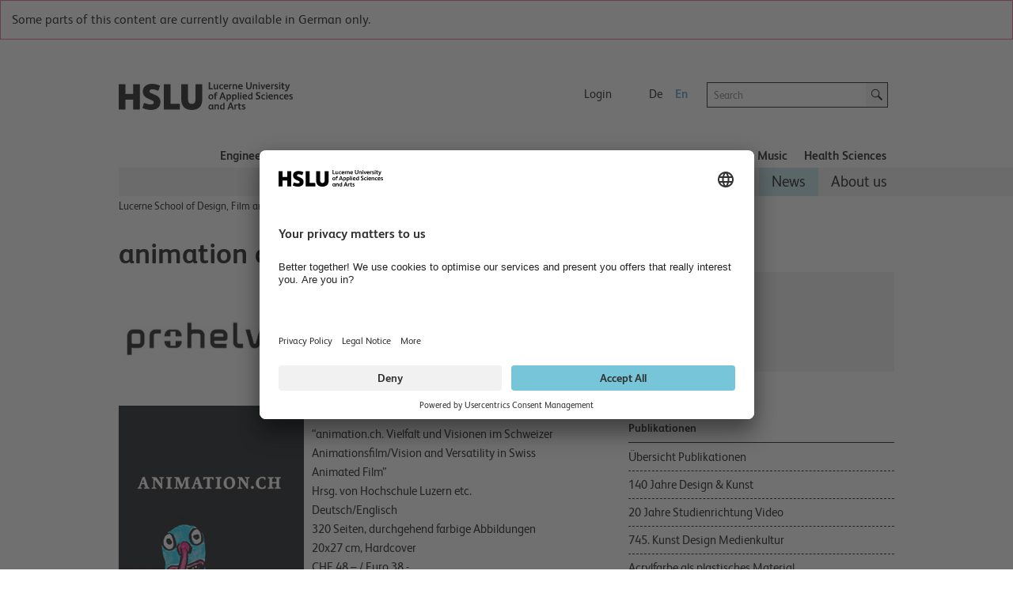

--- FILE ---
content_type: text/html; charset=utf-8
request_url: https://www.hslu.ch/en/lucerne-school-of-design-film-and-art/news/veroeffentlichungen/animation-ch/
body_size: 72846
content:


<!DOCTYPE html>

<!--[if lt IE 9]><html class="no-js lt-ie9" lang="en"> <![endif]-->
<!--[if IE 9]>   <html class="no-js lt-ie10 ie9" lang="en"> <![endif]-->
<!--[if gt IE 9]><!-->
<html class="no-js" lang="en">
<!--<![endif]-->
<!--
  Server:  WS332
  Device:  PersonalComputer
-->
<head>

<meta charset="utf-8" />
<meta http-equiv="X-UA-Compatible" content="IE=edge" />
<meta name="msapplication-config" content="none" />

<meta name="description" content="animation ch"/>
<meta name="robots" content="index,follow"/>

<meta property="og:site_name" content="Hochschule Luzern, bildet – forscht – begeistert" />
<meta property="og:type" content="website" />
<meta property="og:url" content="https://www.hslu.ch/en/lucerne-school-of-design-film-and-art/news/veroeffentlichungen/animation-ch/" />
<meta property="og:title" content="animation ch" />
<meta property="og:description" content="animation ch" />
<meta property="twitter:card" content="summary" />
<meta property="twitter:title" content="animation ch" />
<meta property="twitter:site" content="@hslu" />
<meta property="twitter:description" content="animation ch" />
<meta property="twitter:image" content="https://www.hslu.ch/-/media/campus/common/images/header/ogimagehslu.png?sc_lang=en"/>
<meta property="og:image" content="https://www.hslu.ch/-/media/campus/common/images/header/ogimagehslu.png?sc_lang=en"/>

<link rel='shortcut icon' type='image/x-icon'  href='/-/media/campus-system/common/favicon/favicon.ico'/>
<link rel='manifest' href='/Services/Campus/Common/FaviconManifest.ashx?type=manifest'>
<meta name='msapplication-config' content='/Services/Campus/Common/FaviconManifest.ashx?type=msapp-config'>

<meta name="viewport" content="width=device-width, initial-scale=1.0" />
<meta name="language" content="en" />
<link rel='alternate' href='https://www.hslu.ch/de-ch/design-film-kunst/aktuelles/veroeffentlichungen/animation-ch' hreflang='de-CH' lang='de-CH' title='animation.ch' />
<link rel='alternate' href='https://www.hslu.ch/en/lucerne-school-of-design-film-and-art/news/veroeffentlichungen/animation-ch' hreflang='en' lang='en' title='animation ch' />



<link href="/Assets/Campus/Common/css/bundle.css?v=BRranFU_-1nPgI4R-3A40vS4rFwIxfhAk17nOEiJ7No1" rel="stylesheet"/>


<script src="/Assets/Campus/Common/js/modernizr.custom.js"></script>
<script src="/Assets/Campus/Common/js/libs/headjs/1.0.3/head.load.min.js"></script>
<script src="/Assets/Campus/Common/js/libs/jquery/dist/jquery.min.js"></script>

<script src="/Assets/Campus/Common/js/campus-head.js"></script>
<script> dataLayer = window.dataLayer || []; </script>


<script>
const language_code = document.documentElement.getAttribute("lang");
document.write('<scr' + 'ipt id="usercentrics-cmp" src="https://app.usercentrics.eu/browser-ui/latest/loader.js" data-language="' + language_code + '" data-settings-id="fdBI3dd8M" async></scr' + 'ipt>');
</script>
<script>

        // create dataLayer
        window.dataLayer = window.dataLayer || [];
        function gtag() {
            dataLayer.push(arguments);
        }

        // set „denied" as default for both ad and analytics storage, as well as ad_user_data and ad_personalization,
        gtag("consent", "default", {
            ad_user_data: "denied",
            ad_personalization: "denied",
            ad_storage: "denied",
            analytics_storage: "denied",
            wait_for_update: 2000 // milliseconds to wait for update
        });

        // Enable ads data redaction by default [optional]
        gtag("set", "ads_data_redaction", true);
</script>
<script>
 // Google Tag Manager
        (function(w, d, s, l, i) {
            w[l] = w[l] || [];
            w[l].push({
                'gtm.start': new Date().getTime(),
                event: 'gtm.js'
            });
            var f = d.getElementsByTagName(s)[0],
                j = d.createElement(s),
                dl = l != 'dataLayer' ? '&l=' + l : '';
            j.async = true;
            j.src =
                'https://www.googletagmanager.com/gtm.js?id=' + i + dl;
            f.parentNode.insertBefore(j, f);
        })(window, document, 'script', 'dataLayer', 'GTM-53PLQ9');
  </script>
    <script>
        /*Only request big polyfill file  if old (or IE) */
        var modernBrowser = (
            'fetch' in window &&
                'assign' in Object &&
                Array.prototype.find != null
        );

        if ( !modernBrowser ) {
            var scriptElement = document.createElement('script');

            scriptElement.async = false;
            scriptElement.src = '/Assets/dist/polyfills.bundle.js';
            document.head.appendChild(scriptElement);
        }
    </script>
    <title>
	animation ch | Lucerne University of Applied Sciences and Arts
</title></head>
<body class="en">
    <!-- Google Tag Manager (noscript) -->
<noscript><iframe src="https://www.googletagmanager.com/ns.html?id=GTM-53PLQ9"
height="0" width="0" style="display:none;visibility:hidden"></iframe></noscript>
<!-- End Google Tag Manager (noscript) -->


<!-- CCM -->
<script>
//D365 https://learn.microsoft.com/en-us/dynamics365/marketing/cookies
    function d365mktConfigureTracking() {
         return {Anonymize: true};
    }



</script>
<!--SmartDataProtector-->
<script type="application/javascript" src="https://privacy-proxy.usercentrics.eu/latest/uc-block.bundle.js"></script>
<!--End SmartDataProtector-->
<!--END CCM -->



<script type="text/javascript">
// Please replace 'ucEvent' with the event you have just created
window.addEventListener("ucEvent", function (e) {
    if( e.detail && e.detail.event == "consent_status") {
        // Please replace the analytics service name here with the customized service    
        var ucAnalyticsService = 'Google Analytics';
        // Please replace the ad service name here with the customized service
        var ucAdService = 'Google Ads Remarketing';

        if(e.detail.hasOwnProperty(ucAnalyticsService) && e.detail.hasOwnProperty(ucAdService))
        {
            gtag("consent", "update", {
                ad_storage: e.detail[ucAdService] ? 'granted':'denied',
                analytics_storage: e.detail[ucAnalyticsService] ? 'granted':'denied'
            });
        }
        else {            
            if(e.detail.hasOwnProperty(ucAdService)) {
                gtag("consent", "update", {
                    ad_storage: e.detail[ucAdService] ? 'granted':'denied'
                });
            }            
            if(e.detail.hasOwnProperty(ucAnalyticsService)) {
              gtag("consent", "update", {
                    analytics_storage: e.detail[ucAnalyticsService] ? 'granted':'denied'
                });
            }
        }
    }
});
</script>
<script>

//From Email of Stephi on 15.08.2023
uc.deactivateBlocking([
  '87JYasXPF', // GA4 is not blocked
  'HkocEodjb7', // Google Analytics is not blocked
  'S1_9Vsuj-Q', // Google Ads is not blocked
  'rJ99c4oOo-X', // Google AdServices is not blocked
  'B1Hk_zoTX', // Google Ads Remarketing is not blocked
  '9V8bg4D63', // DoubleClick Ad is not blocked
  'DHS2sEi4b', // Search Ads 360 is not blocked
  'dsS7z9Hv4', // NEU Microsoft Advertising Remarketing is not blocket
]);

//this are the usercentrics blocks. The elements get blocked if the service (id) was not concent
//https://docs.usercentrics.com/?_gl=1*eir6zf*_ga*MzY5NDI2MjguMTY4NDMyMjc0MA..*_ga_2QB41H1S1Q*MTY4NjkxNTYwOC4zLjEuMTY4NjkxNzIyMi4wLjAuMA..#/smart-data-protector?id=display-overlay-for-custom-elements
uc.blockElements({
  'S1pcEj_jZX': '.place-with-map ' ,
  '36Qz2BpUP':'.social-media-app',
'BJz7qNsdj-7':'.video',
'HyEX5Nidi-m':'.video',
 'iQ3ZA2klucsP_T':'.video',
'HyP_q4sdobm':'.soundcloud',
'3uVXyQAEl':'.buzzsprout',
'dwkRM0PG':'.issuu',
'r1PkZcEs_iWQ': '.typeform'
});
uc.setServiceAlias({'BJz7qNsdj-7': 'iQ3ZA2klucsP_T', 'HyEX5Nidi-m': 'iQ3ZA2klucsP_T'})
uc.reloadOnOptIn( 'iQ3ZA2klucsP_T'); // reload page on YouTube opt-in
uc.reloadOnOptOut ('r1PkZcEs_iWQ'); // reload page on typeform opt-out
</script>
    
    
    <img class="hidden" src="/Assets/Campus/Common/img/Icons/loading-blue-50x50.gif" alt="Loading..."/>
    <form method="post" action="/en/lucerne-school-of-design-film-and-art/news/veroeffentlichungen/animation-ch/" id="superform">
<div class="aspNetHidden">
<input type="hidden" name="__EVENTTARGET" id="__EVENTTARGET" value="" />
<input type="hidden" name="__EVENTARGUMENT" id="__EVENTARGUMENT" value="" />
<input type="hidden" name="__VIEWSTATE" id="__VIEWSTATE" value="0wHlPxC+SUgwWUkSELkhSlIEThWuEO+7LnTbx4QtDqgGSzB50voQZmeT8oUDhktgECaqXC+i6ZlY7juVWaQdJ00JhwW34ERtTMOFY418ldBxdbUANe9lypNYqOD6ZbAfOnijxHH3xg+f31RAdTewjN0trAAQFGB6SlP1+hjDm3j/8fjBUOdEwn6SHgCcCp2vy7n/Ym11MO5vx1gMJsQMQ9hxzNf56zk5k2EceH1uAooW9kPxsib3/1nybfLsOH3IfdCSTG4sosdXbwxUIp6dmJW9sW0bt8qhZi5AyBDm0Fin6N0DcOzeuAJSSQrOTtT80NyEm+0lHugW5Md3VB7/k8Q0702KfHjO0YOXnIZ5Abaty3G+cBsx7tjkBl6Fbdx56xxd6GdXBrC4ZLzJZHizJvqcqj6zDE3hNFMgDmlu6+z1f28y3rQsgTVsF9+j7KdraG18a1F+fITcU0jyB+e6bCqwyFsu9tzuxG8DmA7Xt6xBl3IjabonDhPMtfulA82rjGvcuaB7wUilb+REIlA80/srWuAnIDXmtzMonBpvsLbEA1Ci/sRPRgXREXD/m7/[base64]/WrVqUH8ukbuK/s847G9q4loAVY/SrLERlO9TGHTEbNMQFvFlYBTIcnXAZwiBt0a1w1XmT36rUs6Nnpul2Vs4ItfSJkEa/jGEbiqKEKX5WFDbYmuG7nLZqHn31PiPsJ47MTPMJSVuUdItavZl/5Jsna4GWOlJhahE+x4eRn5fRVzhn7bvseXvxu48GimWHv45hQzZeIdLMo9lnbmXFlQd8osXcQQQgYP4d/7jIzw/4OMyM6bDUPG2ST4ZKAOFHkpZ+vwzIRcIspCUEal/k38maBpu5DjDpu0lKyvfN4xMZnfjLj7o0HmFJLl4j1FoKCf/meFbPImotrLWzqP+oncAslcfiQNg5UZphfPkUeryjVwKIb4Q4t/sOjCN3/cbXtZsiBnIZRDqfhhpNdKjBOK7N/2kxf7tDsNB7WitsNGVFe5YXK65gy4TZJCqYv37+6tTas7MoEWocuTRnmDr7+UmhBssuyYjMgzPi3Zqza09+ulPe" />
</div>

<script type="text/javascript">
//<![CDATA[
var theForm = document.forms['superform'];
if (!theForm) {
    theForm = document.superform;
}
function __doPostBack(eventTarget, eventArgument) {
    if (!theForm.onsubmit || (theForm.onsubmit() != false)) {
        theForm.__EVENTTARGET.value = eventTarget;
        theForm.__EVENTARGUMENT.value = eventArgument;
        theForm.submit();
    }
}
//]]>
</script>


<script src="/WebResource.axd?d=pynGkmcFUV13He1Qd6_TZHxlin5QH0C6QoO_ddUVRHNzcqZUTYWoXA0J9TUb6KX8yOm9vw2&amp;t=638901608248157332" type="text/javascript"></script>


<script src="/ScriptResource.axd?d=NJmAwtEo3Ipnlaxl6CMhvidpBM3x0niLeZkmEjwQBT00aRszMS0ajllAz1QlOS7o9QTZD02hK-7FD8U21Ci3cj5WlWKI90nPzk2ltT6IRWD2DOhHpm5aRuG61gq05QWaRmEc3t_hxHPZdOrXYtUr0pkLlFY1&amp;t=5c0e0825" type="text/javascript"></script>
<script src="/ScriptResource.axd?d=dwY9oWetJoJoVpgL6Zq8OLJnukaYb5toloApZT3l2d2L1NN5jCOmNFn9jgfKpm5H9qIpNrnw6WdvGgslIdpYWXnBGH11DTv2asm-6UvNZ4hEa_-ZuIgnhNBAwu2CqMdLpO5935noULsr4vokWbI-NJrFVAo1&amp;t=5c0e0825" type="text/javascript"></script>
<div class="aspNetHidden">

	<input type="hidden" name="__VIEWSTATEGENERATOR" id="__VIEWSTATEGENERATOR" value="667CDC75" />
</div>
        <div class="columns noheight">
            <a id="top" style="visibility:hidden">hidden</a>
        </div>
        <script type="text/javascript">
//<![CDATA[
Sys.WebForms.PageRequestManager._initialize('ctl04', 'superform', [], [], [], 90, '');
//]]>
</script>

        
        
        <div id="wrapper" class="device-full">
            
<div class="alert-box lang-not-available richtext">

    <strong>
        
    </strong>

    Some parts of this content are currently available in German only.

    
</div>


            <header id="head">
                

<script>
    $(document).ready(function () {
        addMouseEvent();
    })
</script>


<div class="mobile-column show-for-small box">
    <p><a href="?device=Smartphone" rel="nofollow">View Mobile version</a></p>
</div>
<nav class="meta meta-nav collapsed hidden-for-small">
    <h2 class="no-css">Meta navigation</h2>
    <a href="/en/" id="home" rel="home" tabindex="-1" accesskey="1" ><img src="/-/media/campus/common/images/header/hslu-logo.svg?sc_lang=en" height="80" id="logo-bitmap" alt="Startseite – Hochschule Luzern" width="220" />
    </a>
    <div class="lang-nav noprint">
        <h2 class="no-css">Language selection and important links</h2>
        <ul class="meta-nav-list inline-list">
            <li class="hidden-item"><a href="#intro" class="reader" accesskey="2">Contents</a></li>
            <li class="hidden-item"><a href="#contact" class="no-css" accesskey="9" tabindex="-1">Contact</a></li>
            
            
            <li>
                <a href="/en/service-sites/login-switch" >Login</a>
            </li>
            
            <li class="hide-for-phone-portrait">
                
            </li>
        </ul>
        <ul class="lang-nav-list inline-list">
            
            <li>
                <a href="/de-ch/design-film-kunst/aktuelles/veroeffentlichungen/animation-ch" class="languagelink" title="German" rel="alternate" tabindex="-1" hreflang="de" >De</a>
            </li>
            
            <li class="active">
                <a href="/en/lucerne-school-of-design-film-and-art/news/veroeffentlichungen/animation-ch" class="languagelink active" title="English" rel="alternate" tabindex="-1" hreflang="en" >En</a>
            </li>
            
        </ul>
    </div>
    <div class="search-holder noprint">
        <div class="row">
            <div class="searchfield   columns append-bottom">
                

<div id="searchfield-sitesearch" class="row collapse">
    <div class="medium-17 small-19 small-centered large-uncentered columns">
        <label style="display: none;" for="input-sitesearch">Search</label>
        <i class="icon-lupe-grau show-for-small"></i>
        <input id="input-sitesearch" type="search" placeholder="Search" name="q" accesskey="4" autocomplete="off" />
    </div>
    <div class="columns large-3 search-action hide-for-small left">
        <a id="submit-sitesearch" class="button postfix">
            <i class="icon-lupe-schwarz ir">Search</i>
        </a>
    </div>
</div>

            </div>
        </div>
    </div>
</nav>


<h2 class="no-css" id="navigation">Main navigation</h2>
<nav class="top-nav row selected noprint hide-for-small">
    <h2 class="no-css">School navigation</h2>
    <ul>    

        

        <li class="top-nav-item">
            
            <a href="/en/lucerne-school-of-engineering-architecture" class="top-nav-a" >Engineering and Architecture</a>

        </li>

        

        <li class="top-nav-item">
            
            <a href="/en/lucerne-school-of-business" class="top-nav-a" >Business</a>

        </li>

        

        <li class="top-nav-item">
            
            <a href="/en/lucerne-school-of-information-technology" class="top-nav-a" >Computer Science</a>

        </li>

        

        <li class="top-nav-item">
            
            <a href="/en/lucerne-school-of-social-work" class="top-nav-a" >Social Work</a>

        </li>

        

        <li class="top-nav-item active">
            
            <a href="/en/lucerne-school-of-design-film-and-art" class="top-nav-a" >Design, Film and Art​</a>

        </li>

        

        <li class="top-nav-item">
            
            <a href="/en/lucerne-school-of-music" class="top-nav-a" >Music</a>

        </li>

        

        <li class="top-nav-item">
            
            <a href="/en/health" class="top-nav-a" >Health Sciences</a>

        </li>

        
        
    </ul>
</nav>
<div class="main-nav-holder noprint hide-for-small">
    <div class="row">
        <div class="columns">
            <nav class="main main-nav selected">
                <h2 class="no-css">Sub-navigation</h2>
                <ul role="menubar">                                  
                    
                    

                    <li class="main-nav-item" role="menuitem" aria-haspopup="true" data-id="331a6ad7-a94a-4b4e-9c9b-5d038730a293">
            
                        <a href="/en/lucerne-school-of-design-film-and-art/degree-programmes" >Degree Programmes</a>

                    </li>

                    

                    <li class="main-nav-item" role="menuitem" aria-haspopup="true" data-id="f887558b-a9cf-493c-9d6d-3249215daf59">
            
                        <a href="/en/lucerne-school-of-design-film-and-art/continuing-education" >Continuing Education</a>

                    </li>

                    

                    <li class="main-nav-item" role="menuitem" aria-haspopup="true" data-id="5a17c784-648e-49d6-aad6-3ff75ada6d70">
            
                        <a href="/en/lucerne-school-of-design-film-and-art/research" >Research</a>

                    </li>

                    

                    <li class="main-nav-item" role="menuitem" aria-haspopup="true" data-id="d7525790-c295-4764-9537-a578fdb04277">
            
                        <a href="/en/lucerne-school-of-design-film-and-art/international" >International</a>

                    </li>

                    

                    <li class="main-nav-item navigated" role="menuitem" aria-haspopup="true" data-id="f1d21ba0-8233-4166-b21f-5eef1c11beea">
            
                        <a href="/en/lucerne-school-of-design-film-and-art/news" >News</a>

                    </li>

                    

                    <li class="main-nav-item" role="menuitem" aria-haspopup="true" data-id="c7e4ef71-0e13-4a44-81c7-d15e3eea9141">
            
                        <a href="/en/lucerne-school-of-design-film-and-art/about-us" >About us</a>

                    </li>

                    

                </ul>
            </nav>
        </div>
    </div>
</div>
<script>
    var subNavigationTree = [{id:"331a6ad7-a94a-4b4e-9c9b-5d038730a293",title:"Degree Programmes",content_title:"Degree Programmes",href:"/en/lucerne-school-of-design-film-and-art/degree-programmes",level:2,navigated:false,active:false,nodes:[{id:"0fb44d4d-bd18-45ec-8883-b86c0c1fff8d_-64935329",title:"Foundation Course in Art and Design",content_title:"Foundation Course in Art and Design",href:"/en/lucerne-school-of-design-film-and-art/degree-programmes/foundation-course-art-and-design",level:3,navigated:false,active:false,nodes:[{id:"8980d641-085f-4363-ac7f-c63c314ba500_-612509848",title:"Facts",content_title:"Facts",href:"/en/lucerne-school-of-design-film-and-art/degree-programmes/foundation-course-art-and-design/facts",level:4,navigated:false,active:false,nodes:[{id:"dcde4c91-44e1-45ff-98b5-f68f4718e74b_-1420602520",title:"Frequently Asked Questions",content_title:"Frequently Asked Questions",href:"/en/lucerne-school-of-design-film-and-art/degree-programmes/foundation-course-art-and-design/facts/faqs",level:5,navigated:false,active:false,nodes:[]},{id:"6be342d9-375e-4b94-a7fe-36be6e6ca524_-1420602520",title:"Admissions Procedure 2026/27 Details:",content_title:"Admissions Procedure 2026/27 Details:",href:"/en/lucerne-school-of-design-film-and-art/degree-programmes/foundation-course-art-and-design/facts/admissions-procedure",level:5,navigated:false,active:false,nodes:[]},{id:"574e1b1c-bf87-4f23-8b91-4e4d5de8e626_-1420602520",title:"Part-time Foundation Course in Art and Design",content_title:"Part-time Foundation Course in Art and Design",href:"/en/lucerne-school-of-design-film-and-art/degree-programmes/foundation-course-art-and-design/facts/part-time-foundation-course-in-art-and-design",level:5,navigated:false,active:false,nodes:[]}]},{id:"6f9e9a55-5982-4bbf-be5b-289b4a4afe94_-612509848",title:"Course description",content_title:"Course description",href:"/en/lucerne-school-of-design-film-and-art/degree-programmes/foundation-course-art-and-design/course-description",level:4,navigated:false,active:false,nodes:[{id:"f516723e-cc64-4f8d-b3d1-6dfc8e5213f4_-839311602",title:"Basics",content_title:"Basics",href:"/en/lucerne-school-of-design-film-and-art/degree-programmes/foundation-course-art-and-design/course-description/basics",level:5,navigated:false,active:false,nodes:[]},{id:"8a8d6a51-d6ef-4eb3-b233-7bca0b918d88_-839311602",title:"Specialisation",content_title:"Specialisation",href:"/en/lucerne-school-of-design-film-and-art/degree-programmes/foundation-course-art-and-design/course-description/specialisation",level:5,navigated:false,active:false,nodes:[]},{id:"bddb4549-7e32-40f1-9eab-389e8d18a06c_-839311602",title:"Transfer",content_title:"Transfer",href:"/en/lucerne-school-of-design-film-and-art/degree-programmes/foundation-course-art-and-design/course-description/transfer",level:5,navigated:false,active:false,nodes:[]}]},{id:"c1b59b48-3b60-4fb3-b298-819247a20dfd_-612509848",title:"Vision",content_title:"Vision",href:"/en/lucerne-school-of-design-film-and-art/degree-programmes/foundation-course-art-and-design/vision",level:4,navigated:false,active:false,nodes:[]},{id:"c31ff295-459e-4edf-9c9c-c1d4db5258c1_-612509848",title:"People and contact",content_title:"People and contact",href:"/en/lucerne-school-of-design-film-and-art/degree-programmes/foundation-course-art-and-design/team-staff-contact-persons",level:4,navigated:false,active:false,nodes:[]}]},{id:"3bc3ff02-53da-4282-aa59-16083d5ef226_-64935329",title:"Bachelor of Arts",content_title:"Bachelor of Arts",href:"/en/lucerne-school-of-design-film-and-art/degree-programmes/bachelor",level:3,navigated:false,active:false,nodes:[{id:"ce64754d-b082-45b3-a442-40381da4f8ca_-1954308300",title:"Animation",content_title:"Animation",href:"/en/lucerne-school-of-design-film-and-art/degree-programmes/bachelor/animation",level:4,navigated:false,active:false,nodes:[{id:"43486b30-05bc-47eb-947d-7eeeee9c911b_651293041",title:"My studies",content_title:"My studies",href:"/en/lucerne-school-of-design-film-and-art/degree-programmes/bachelor/animation/aufbau",level:5,navigated:false,active:false,nodes:[]},{id:"12da01a1-1fee-440b-9831-84743955bd75_651293041",title:"My teachers",content_title:"My teachers",href:"/en/lucerne-school-of-design-film-and-art/degree-programmes/bachelor/animation/dozierende",level:5,navigated:false,active:false,nodes:[]},{id:"c0123cbf-af42-45cd-8160-d6305bdbb376_651293041",title:"My workplaces",content_title:"My workplaces",href:"/en/lucerne-school-of-design-film-and-art/degree-programmes/bachelor/animation/ateliers",level:5,navigated:false,active:false,nodes:[]},{id:"50d3eeaf-0e61-438b-9d07-53a51da0e508_651293041",title:"Our students",content_title:"Our students",href:"/en/lucerne-school-of-design-film-and-art/degree-programmes/bachelor/animation/students",level:5,navigated:false,active:false,nodes:[]},{id:"c49fb44d-7075-4b4e-8d66-45d05d590608_651293041",title:"Graduation Films",content_title:"Graduation Films",href:"/en/lucerne-school-of-design-film-and-art/degree-programmes/bachelor/animation/abschlussfilme",level:5,navigated:false,active:false,nodes:[]},{id:"66a22830-d19c-4e74-888a-43a6905f7055_651293041",title:"Alumni portraits",content_title:"Alumni portraits",href:"/en/lucerne-school-of-design-film-and-art/degree-programmes/bachelor/animation/alumni",level:5,navigated:false,active:false,nodes:[]},{id:"0370a48b-5b21-4ddb-aea6-19888d0a7793_651293041",title:"Facts",content_title:"Facts",href:"/en/lucerne-school-of-design-film-and-art/degree-programmes/bachelor/animation/facts",level:5,navigated:false,active:false,nodes:[]}]},{id:"c1fb3db9-b1ed-4fa5-bac3-8d0818a46860_-1954308300",title:"Camera Arts",content_title:"Camera Arts",href:"/en/lucerne-school-of-design-film-and-art/degree-programmes/bachelor/camera-arts",level:4,navigated:false,active:false,nodes:[{id:"b43c79ac-d213-4e4e-8f78-36587e996650_1484443394",title:"Why Camera Arts?",content_title:"Why Camera Arts?",href:"/en/lucerne-school-of-design-film-and-art/degree-programmes/bachelor/camera-arts/why-camera-arts",level:5,navigated:false,active:false,nodes:[]},{id:"a25cdf57-a749-424a-a2a3-de40b1a85479_1484443394",title:"My studies",content_title:"My studies",href:"/en/lucerne-school-of-design-film-and-art/degree-programmes/bachelor/camera-arts/my-studies",level:5,navigated:false,active:false,nodes:[]},{id:"098691ff-ef50-4728-8295-75a462742769_1484443394",title:"My lecturers",content_title:"My lecturers",href:"/en/lucerne-school-of-design-film-and-art/degree-programmes/bachelor/camera-arts/my-lecturers",level:5,navigated:false,active:false,nodes:[]},{id:"8a3ad4db-d417-48fc-9247-2d2e136c2fd0_1484443394",title:"My workspaces",content_title:"My workspaces",href:"/en/lucerne-school-of-design-film-and-art/degree-programmes/bachelor/camera-arts/my-workspaces",level:5,navigated:false,active:false,nodes:[]},{id:"5b9dc697-7a00-495c-9203-7402734f5330_1484443394",title:"Facts",content_title:"Facts",href:"/en/lucerne-school-of-design-film-and-art/degree-programmes/bachelor/camera-arts/facts",level:5,navigated:false,active:false,nodes:[]},{id:"d72bdcec-f301-46ab-a358-b3999ad70d10_1484443394",title:"And what will I do afterwards?",content_title:"And what will I do afterwards?",href:"/en/lucerne-school-of-design-film-and-art/degree-programmes/bachelor/camera-arts/and-what-will-i-do-afterwards",level:5,navigated:false,active:false,nodes:[]}]},{id:"5530b452-729f-4f5d-91b5-7aba32c4af63_-1954308300",title:"Creative Transformation",content_title:"Creative Transformation",href:"/en/lucerne-school-of-design-film-and-art/degree-programmes/bachelor/creative-transformation",level:4,navigated:false,active:false,nodes:[{id:"278fc901-b1a8-4649-a00c-21a6390605ea_-839702302",title:"Facts",content_title:"Facts",href:"/en/lucerne-school-of-design-film-and-art/degree-programmes/bachelor/creative-transformation/facts",level:5,navigated:false,active:false,nodes:[]}]},{id:"c354a01e-a4f4-48bc-91e3-58b985007645_-1954308300",title:"Data Design + Art",content_title:"Data Design + Art",href:"/en/lucerne-school-of-design-film-and-art/degree-programmes/bachelor/data-design-and-art",level:4,navigated:false,active:false,nodes:[{id:"fb177993-bc7c-4491-863e-8053c9a1d98d_902602276",title:"Play, Think + Share",content_title:"Play, Think + Share",href:"/en/lucerne-school-of-design-film-and-art/degree-programmes/bachelor/data-design-and-art/was-lerne-ich-im-studium",level:5,navigated:false,active:false,nodes:[]},{id:"a08b0bdd-acef-4727-8e35-9576b8495175_902602276",title:"Data Skills + Coaching",content_title:"Data Skills + Coaching",href:"/en/lucerne-school-of-design-film-and-art/degree-programmes/bachelor/data-design-and-art/practice",level:5,navigated:false,active:false,nodes:[]},{id:"44a6112c-4577-4842-9b91-b1107bd85297_902602276",title:"Team",content_title:"Team",href:"/en/lucerne-school-of-design-film-and-art/degree-programmes/bachelor/data-design-and-art/team",level:5,navigated:false,active:false,nodes:[]},{id:"10201f3f-43cb-4030-a877-c0eb57466e70_902602276",title:"Projects",content_title:"Projects",href:"/en/lucerne-school-of-design-film-and-art/degree-programmes/bachelor/data-design-and-art/projects",level:5,navigated:false,active:false,nodes:[]},{id:"47f968e4-eb2f-43eb-97ef-7e874ef24628_902602276",title:"Facts",content_title:"Facts",href:"/en/lucerne-school-of-design-film-and-art/degree-programmes/bachelor/data-design-and-art/facts",level:5,navigated:false,active:false,nodes:[]},{id:"921ea6b9-cf88-4d95-840a-33e7b9b7ba31_902602276",title:"Perspectives",content_title:"Perspectives",href:"/en/lucerne-school-of-design-film-and-art/degree-programmes/bachelor/data-design-and-art/und-danach",level:5,navigated:false,active:false,nodes:[]},{id:"a8e1ad7f-aee3-43b1-b763-6844a92ea9d8_902602276",title:"Q+A",content_title:"Q+A",href:"/en/lucerne-school-of-design-film-and-art/degree-programmes/bachelor/data-design-and-art/possibly-asked-questions",level:5,navigated:false,active:false,nodes:[]},{id:"17a06864-f263-47aa-a4a9-7248be083134_902602276",title:"Workshops, Labs and Studios",content_title:"Workshops, Labs and Studios",href:"/en/lucerne-school-of-design-film-and-art/degree-programmes/workshops",level:5,navigated:false,active:false,nodes:[]}]},{id:"6fbb39f8-bed8-4bbe-9db6-f2e8d5b09393_-1954308300",title:"Design Management, International",content_title:"Overview Bachelor Design Management, International",href:"/en/lucerne-school-of-design-film-and-art/degree-programmes/bachelor/design-management-international",level:4,navigated:false,active:false,nodes:[{id:"66c21d4e-7980-451a-bc95-35dfb22bf4f3_265800864",title:"Learn design, communication and business",content_title:"Learn design, communication and business",href:"/en/lucerne-school-of-design-film-and-art/degree-programmes/bachelor/design-management-international/programme-qualities",level:5,navigated:false,active:false,nodes:[]},{id:"84fba0b7-7e60-4a30-9ed9-243cca5a0cf4_265800864",title:"Design Management explained",content_title:"Design Management explained",href:"/en/lucerne-school-of-design-film-and-art/degree-programmes/bachelor/design-management-international/explained",level:5,navigated:false,active:false,nodes:[]},{id:"1001c161-93b5-4faa-b440-0627806c3271_265800864",title:"Career Paths",content_title:"Career Paths",href:"/en/lucerne-school-of-design-film-and-art/degree-programmes/bachelor/design-management-international/bachelor-thesis-and-alumni",level:5,navigated:false,active:false,nodes:[{id:"41aba7bb-e0a5-4dfc-8125-346fbcfb524a_442942072",title:"Our Alumni",content_title:"Our Alumni",href:"/en/lucerne-school-of-design-film-and-art/degree-programmes/bachelor/design-management-international/bachelor-thesis-and-alumni/our-alumni",level:6,navigated:false,active:false,nodes:[]}]},{id:"1c0924bc-7cdc-40b8-a782-4e1d3b21fda7_265800864",title:"Projects & Internships",content_title:"Projects & Internships",href:"/en/lucerne-school-of-design-film-and-art/degree-programmes/bachelor/design-management-international/projects-and-internships",level:5,navigated:false,active:false,nodes:[]},{id:"868474c2-214e-4e5a-b347-6d7da0406da6_265800864",title:"Design Management Events",content_title:"Design Management Events",href:"/en/lucerne-school-of-design-film-and-art/degree-programmes/bachelor/design-management-international/events",level:5,navigated:false,active:false,nodes:[]},{id:"f45e0d89-aab0-408d-9361-d762dae02f2f_265800864",title:"Team & Contacts",content_title:"Team & Contacts",href:"/en/lucerne-school-of-design-film-and-art/degree-programmes/bachelor/design-management-international/team-contacts",level:5,navigated:false,active:false,nodes:[]},{id:"39bc7c0b-98d2-4b16-b998-1c270cc6845c_265800864",title:"Facts about the Bachelor in Design Management, International",content_title:"Facts about the Bachelor in Design Management, International",href:"/en/lucerne-school-of-design-film-and-art/degree-programmes/bachelor/design-management-international/facts",level:5,navigated:false,active:false,nodes:[{id:"0eca00b5-7218-4262-bf6a-c8f9b0e1280b_1959249379",title:"Modules",content_title:"Modules",href:"/en/lucerne-school-of-design-film-and-art/degree-programmes/bachelor/design-management-international/facts/module",level:6,navigated:false,active:false,nodes:[]}]}]},{id:"f6237fac-9b9d-4236-87c8-7b20d3fc4118_-1954308300",title:"Digital Ideation",content_title:"Digital Ideation",href:"/en/lucerne-school-of-information-technology/degree-programs/bachelor/digital-ideation",level:4,navigated:false,active:false,nodes:[{id:"7ec3e8b6-537d-4108-acd4-f3f33c34f6e1_-1910554267",title:"Focus Information Technology: The Facts",content_title:"Focus Information Technology: The Facts",href:"/en/lucerne-school-of-information-technology/degree-programs/bachelor/digital-ideation/studiendetails-fokus-informatik",level:5,navigated:false,active:false,nodes:[{id:"fa0436a8-d970-4658-b3ff-ce4a0737eced_-990133106",title:"FAQs about Digital Ideation:",content_title:"FAQs about Digital Ideation:",href:"/en/lucerne-school-of-information-technology/degree-programs/bachelor/digital-ideation/faq-digital-ideation",level:6,navigated:false,active:false,nodes:[]}]},{id:"56b8e186-cc29-4320-95be-d9a3226bebab_-1910554267",title:"Focus Design: The Facts",content_title:"Focus Design: The Facts",href:"/en/lucerne-school-of-design-film-and-art/degree-programmes/bachelor/digital-ideation-1/facts",level:5,navigated:false,active:false,nodes:[{id:"ed013154-08ec-4810-ad33-070f864908cd_2079131039",title:"Bachelor in Digital Ideation",content_title:"Bachelor in Digital Ideation",href:"/en/lucerne-school-of-information-technology/degree-programs/bachelor/digital-ideation",level:6,navigated:false,active:false,nodes:[]},{id:"32ea73b9-9e64-4e66-95ce-448490bfff4a_2079131039",title:"FAQs about Digital Ideation:",content_title:"FAQs about Digital Ideation:",href:"/en/lucerne-school-of-information-technology/degree-programs/bachelor/digital-ideation/faq-digital-ideation",level:6,navigated:false,active:false,nodes:[]},{id:"164bd755-9d3a-4376-8caf-ce43d3cee713_2079131039",title:"Focus Information Technology: The Facts",content_title:"Focus Information Technology: The Facts",href:"/en/lucerne-school-of-information-technology/degree-programs/bachelor/digital-ideation/studiendetails-fokus-informatik",level:6,navigated:false,active:false,nodes:[]}]},{id:"165cc797-ff15-495a-8803-cd45e1cb5463_-1910554267",title:"Project examples",content_title:"Project examples",href:"/en/lucerne-school-of-information-technology/degree-programs/bachelor/digital-ideation/arbeiten-aus-dem-studium",level:5,navigated:false,active:false,nodes:[]},{id:"0120e557-d3f9-421a-9a8e-cfbbc6ab32c8_-1910554267",title:"The Modules",content_title:"The Modules",href:"/en/lucerne-school-of-design-film-and-art/degree-programmes/bachelor/digital-ideation-1/facts/module",level:5,navigated:false,active:false,nodes:[]},{id:"e1ea15a3-218a-4598-8902-2339fcb010d2_-1910554267",title:"FAQs about Digital Ideation:",content_title:"FAQs about Digital Ideation:",href:"/en/lucerne-school-of-information-technology/degree-programs/bachelor/digital-ideation/faq-digital-ideation",level:5,navigated:false,active:false,nodes:[]}]},{id:"b91ec29e-d09f-43b1-9b69-576de3c6ec02_-1954308300",title:"Graphic Design",content_title:"Graphic Design",href:"/en/lucerne-school-of-design-film-and-art/degree-programmes/bachelor/graphic-design",level:4,navigated:false,active:false,nodes:[{id:"f3b79ae7-38bc-42fa-ae9e-68b7977e5158_-1944509495",title:"Studies",content_title:"Studies",href:"/en/lucerne-school-of-design-film-and-art/degree-programmes/bachelor/graphic-design/studies",level:5,navigated:false,active:false,nodes:[]},{id:"31fdf6cd-a7d8-4047-864f-af5c646d84e8_-1944509495",title:"Lecturers",content_title:"Lecturers",href:"/en/lucerne-school-of-design-film-and-art/degree-programmes/bachelor/graphic-design/lecturers",level:5,navigated:false,active:false,nodes:[]},{id:"4ab8b50f-98ab-406c-af60-bef3939823e7_-1944509495",title:"Studios",content_title:"Studios",href:"/en/lucerne-school-of-design-film-and-art/degree-programmes/bachelor/graphic-design/studios",level:5,navigated:false,active:false,nodes:[]},{id:"15622a2a-c73d-44a1-905c-a6b94f945895_-1944509495",title:"Future Prospects",content_title:"Future Prospects",href:"/en/lucerne-school-of-design-film-and-art/degree-programmes/bachelor/graphic-design/future-prospects",level:5,navigated:false,active:false,nodes:[]},{id:"158ba1ea-0f25-4caf-9aaf-307d6d50c914_-1944509495",title:"Facts",content_title:"Facts",href:"/en/lucerne-school-of-design-film-and-art/degree-programmes/bachelor/graphic-design/facts",level:5,navigated:false,active:false,nodes:[]}]},{id:"ba46e76b-faf9-450e-9ffd-1b618e36ddf0_-1954308300",title:"Illustration",content_title:"Bachelor of Arts in Illustration",href:"/en/lucerne-school-of-design-film-and-art/degree-programmes/bachelor/illustration",level:4,navigated:false,active:false,nodes:[{id:"c4eb8c0b-2972-4a2a-b102-1ce88e58e98e_967447535",title:"Illustration Fiction",content_title:"Illustration Fiction",href:"/en/lucerne-school-of-design-film-and-art/degree-programmes/bachelor/illustration/fiction",level:5,navigated:false,active:false,nodes:[{id:"409b5dfd-aab6-4791-995b-094d474e7b51_1360509794",title:"Degree programme Illustration Fiction",content_title:"Degree programme Illustration Fiction",href:"/en/lucerne-school-of-design-film-and-art/degree-programmes/bachelor/illustration/fiction/programme",level:6,navigated:false,active:false,nodes:[{id:"4049869e-186f-4361-a42a-14e987ffd874_1848366711",title:"Publications",content_title:"Publications",href:"/en/lucerne-school-of-design-film-and-art/degree-programmes/bachelor/illustration/fiction/programme/publikationen",level:7,navigated:false,active:false,nodes:[]}]},{id:"298b77c8-29d6-481f-9754-e5086fcd581c_1360509794",title:"Projects",content_title:"Projects",href:"/en/lucerne-school-of-design-film-and-art/degree-programmes/bachelor/illustration/fiction/projects",level:6,navigated:false,active:false,nodes:[{id:"3f3b934e-6a4d-42dd-a2c9-703a6d092690_-1853085416",title:"Illustration Fiction Bachelor Alumni",content_title:"Illustration Fiction Bachelor Alumni",href:"/en/lucerne-school-of-design-film-and-art/degree-programmes/bachelor/illustration/fiction/projects/bachelor-alumni",level:7,navigated:false,active:false,nodes:[{id:"4ad81ff7-8267-4fdc-9c7b-a32f4ed2be40_486786105",title:"Alumni Gallery 2024",content_title:"Alumni Gallery 2024",href:"/en/lucerne-school-of-design-film-and-art/degree-programmes/bachelor/illustration/fiction/projects/bachelor-alumni/bachelor-arbeiten-2024",level:8,navigated:false,active:false,nodes:[]},{id:"9391e0fe-3d05-4f13-990b-dd8f273e83b2_486786105",title:"Alumni Gallery 2023",content_title:"Alumni Gallery 2023",href:"/en/lucerne-school-of-design-film-and-art/degree-programmes/bachelor/illustration/fiction/projects/bachelor-alumni/illustration-alumni-galerie-2023",level:8,navigated:false,active:false,nodes:[]},{id:"f8fe04fb-2c4c-4183-a588-c91fbc5f251b_486786105",title:"Alumni Gallery 2022",content_title:"Alumni Gallery 2022",href:"/en/lucerne-school-of-design-film-and-art/degree-programmes/bachelor/illustration/fiction/projects/bachelor-alumni/illustration-alumni-galerie-2022",level:8,navigated:false,active:false,nodes:[]},{id:"fa06d3f5-305a-45be-acef-a5574bc5bcce_486786105",title:"Alumni Gallery 2021",content_title:"Alumni Gallery 2021",href:"/en/lucerne-school-of-design-film-and-art/degree-programmes/bachelor/illustration/fiction/projects/bachelor-alumni/illustration-alumni-galerie-2021",level:8,navigated:false,active:false,nodes:[]},{id:"17c4663b-2b50-425f-89fb-3e6b872a677a_486786105",title:"Alumni Gallery 2020",content_title:"Alumni Gallery 2020",href:"/en/lucerne-school-of-design-film-and-art/degree-programmes/bachelor/illustration/fiction/projects/bachelor-alumni/abschlussarbeiten-fiction-2020",level:8,navigated:false,active:false,nodes:[]},{id:"ce1f0532-e62f-4b40-969d-9b4a679f08a1_486786105",title:"Alumni Gallery 2019",content_title:"Alumni Gallery 2019",href:"/en/lucerne-school-of-design-film-and-art/degree-programmes/bachelor/illustration/fiction/projects/bachelor-alumni/illustration-fiction-alumni-galerie-2019",level:8,navigated:false,active:false,nodes:[]},{id:"837f1bb0-f828-42e3-ae03-bd0525da0501_486786105",title:"Alumni Gallery 2018",content_title:"Alumni Gallery 2018",href:"/en/lucerne-school-of-design-film-and-art/degree-programmes/bachelor/illustration/fiction/projects/bachelor-alumni/illu-f-alumni-galerie-2018",level:8,navigated:false,active:false,nodes:[]},{id:"db68d36e-33d3-4ccf-b90c-c2d0d2e4d6db_486786105",title:"Alumni Gallery 2017",content_title:"Alumni Gallery 2017",href:"/en/lucerne-school-of-design-film-and-art/degree-programmes/bachelor/illustration/fiction/projects/bachelor-alumni/illustration-alumni-galerie-2018",level:8,navigated:false,active:false,nodes:[]},{id:"54f67593-8655-4de4-a7e8-cf59a6d3b21b_486786105",title:"Alumni Gallery 2016",content_title:"Alumni Gallery 2016",href:"/en/lucerne-school-of-design-film-and-art/degree-programmes/bachelor/illustration/fiction/projects/bachelor-alumni/illustration-alumni-galerie-2016",level:8,navigated:false,active:false,nodes:[]},{id:"65d7e25c-8ffa-415a-878c-611dadf81684_486786105",title:"Alumni Gallery 2015",content_title:"Alumni Gallery 2015",href:"/en/lucerne-school-of-design-film-and-art/degree-programmes/bachelor/illustration/fiction/projects/bachelor-alumni/illustration-alumni-galerie-2015",level:8,navigated:false,active:false,nodes:[]},{id:"29b60e00-6237-419b-a62f-cfa43b29f9c7_486786105",title:"Alumni Gallery 2014",content_title:"Alumni Gallery 2014",href:"/en/lucerne-school-of-design-film-and-art/degree-programmes/bachelor/illustration/fiction/projects/bachelor-alumni/illustration-alumni-galerie-2014",level:8,navigated:false,active:false,nodes:[]},{id:"a78a4fac-8dbe-4f6a-890d-89e506c94303_486786105",title:"Alumni Gallery 2013",content_title:"Alumni Gallery 2013",href:"/en/lucerne-school-of-design-film-and-art/degree-programmes/bachelor/illustration/fiction/projects/bachelor-alumni/illustration-alumni-galerie-2013",level:8,navigated:false,active:false,nodes:[]},{id:"b06ed9f7-1ce5-4192-8e13-1ac908c8ba89_486786105",title:"Alumni Gallery 2012",content_title:"Alumni Gallery 2012",href:"/en/lucerne-school-of-design-film-and-art/degree-programmes/bachelor/illustration/fiction/projects/bachelor-alumni/illustration-alumni-galerie-2012",level:8,navigated:false,active:false,nodes:[]},{id:"c4bb8b6f-9f1e-492d-bfc3-c99d443f7578_486786105",title:"Alumni Gallery 2011",content_title:"Alumni Gallery 2011",href:"/en/lucerne-school-of-design-film-and-art/degree-programmes/bachelor/illustration/fiction/projects/bachelor-alumni/illustration-alumni-galerie-2011",level:8,navigated:false,active:false,nodes:[]}]},{id:"6ef71f64-b74a-4e1a-b56f-755d87e49358_-1853085416",title:"Illustration Fiction 1. Bachelor-Year",content_title:"Illustration Fiction 1. Bachelor-Year",href:"/en/lucerne-school-of-design-film-and-art/degree-programmes/bachelor/illustration/fiction/projects/illustration-fiction-1ba",level:7,navigated:false,active:false,nodes:[]},{id:"5de305dc-7b8e-4386-ab66-e78ed16e03cd_-1853085416",title:"Illustration Fiction 2. Bachelor-Year",content_title:"Illustration Fiction 2. Bachelor-Year",href:"/en/lucerne-school-of-design-film-and-art/degree-programmes/bachelor/illustration/fiction/projects/illustration-fiction-2ba",level:7,navigated:false,active:false,nodes:[]},{id:"5c996240-042d-485d-9310-2bb5d8e44607_-1853085416",title:"Illustration Fiction 3. Bachelor-Year",content_title:"Illustration Fiction 3. Bachelor-Year",href:"/en/lucerne-school-of-design-film-and-art/degree-programmes/bachelor/illustration/fiction/projects/illustration-fiction-3ba",level:7,navigated:false,active:false,nodes:[]}]},{id:"22c9a373-a270-4bd7-bfa3-f6ff94305753_1360509794",title:"Studios and Workshops",content_title:"Studios and Workshops",href:"/en/lucerne-school-of-design-film-and-art/degree-programmes/bachelor/illustration/fiction/studios-and-workshops",level:6,navigated:false,active:false,nodes:[]},{id:"49f21296-c7e2-48b6-bf6e-19d7c6145732_1360509794",title:"Perspectives",content_title:"Perspectives",href:"/en/lucerne-school-of-design-film-and-art/degree-programmes/bachelor/illustration/fiction/perspectives",level:6,navigated:false,active:false,nodes:[{id:"fc72a7e8-5c08-4c80-a80e-db820e979611_1232934738",title:"Bolo Klub",content_title:"Bolo Klub",href:"/en/lucerne-school-of-design-film-and-art/degree-programmes/bachelor/illustration/fiction/perspectives/boloklub",level:7,navigated:false,active:false,nodes:[]}]},{id:"1bebf6f8-629a-44de-86ee-310edf3988e8_1360509794",title:"Team",content_title:"Team",href:"/en/lucerne-school-of-design-film-and-art/degree-programmes/bachelor/illustration/fiction/team",level:6,navigated:false,active:false,nodes:[]},{id:"dca926dc-0824-450b-a842-961a1668434d_1360509794",title:"Network and Cooperations",content_title:"Network and Cooperations",href:"/en/lucerne-school-of-design-film-and-art/degree-programmes/bachelor/illustration/fiction/network-and-cooperations",level:6,navigated:false,active:false,nodes:[]},{id:"236c31b8-78b3-4f9d-baf5-251a22fd1f99_1360509794",title:"Application and Admission",content_title:"Application and Admission",href:"/en/lucerne-school-of-design-film-and-art/degree-programmes/bachelor/illustration/fiction/application-and-admission",level:6,navigated:false,active:false,nodes:[]},{id:"76ab3721-a2cc-432e-889d-5e32d2ea40fe_1360509794",title:"Facts",content_title:"Facts",href:"/en/lucerne-school-of-design-film-and-art/degree-programmes/bachelor/illustration/fiction/facts",level:6,navigated:false,active:false,nodes:[]}]},{id:"370aaff3-d520-43c8-80a8-48f6c7f988b5_967447535",title:"Illustration Nonfiction",content_title:"Illustration Nonfiction",href:"/en/lucerne-school-of-design-film-and-art/degree-programmes/bachelor/illustration/nonfiction",level:5,navigated:false,active:false,nodes:[{id:"5d02b5bd-c685-4716-b7e2-1e5faebf8c10_1285667233",title:"Degree Programme Illustration Nonfiction",content_title:"Degree Programme Illustration Nonfiction",href:"/en/lucerne-school-of-design-film-and-art/degree-programmes/bachelor/illustration/nonfiction/programme",level:6,navigated:false,active:false,nodes:[]},{id:"3dfb8969-96ff-43f3-b5eb-e6ea220399a5_1285667233",title:"Projects",content_title:"Projects",href:"/en/lucerne-school-of-design-film-and-art/degree-programmes/bachelor/illustration/nonfiction/projects",level:6,navigated:false,active:false,nodes:[{id:"5c52b4cb-6435-4b0c-b77b-8130eeb7ec55_559906690",title:"Gallery 1. Bachelor-Year",content_title:"Gallery 1. Bachelor-Year",href:"/en/lucerne-school-of-design-film-and-art/degree-programmes/bachelor/illustration/nonfiction/projects/galerie-1-jahr",level:7,navigated:false,active:false,nodes:[]},{id:"7ec6239a-f6fa-430c-b4d5-153cfe3e059e_559906690",title:"Gallery 2. Bachelor-Year",content_title:"Gallery 2. Bachelor-Year",href:"/en/lucerne-school-of-design-film-and-art/degree-programmes/bachelor/illustration/nonfiction/projects/galerie-2-jahr",level:7,navigated:false,active:false,nodes:[]},{id:"a933f747-40a3-41c8-b1e9-92fb667ab5f6_559906690",title:"Gallery 3. Bachelor-Year",content_title:"Gallery 3. Bachelor-Year",href:"/en/lucerne-school-of-design-film-and-art/degree-programmes/bachelor/illustration/nonfiction/projects/galerie-3-jahr",level:7,navigated:false,active:false,nodes:[]},{id:"8b38055e-7ee1-4158-a325-070d2c7dad45_559906690",title:"Galerie Bachelor-Arbeiten",content_title:"Galerie Bachelor-Arbeiten",href:"/en/lucerne-school-of-design-film-and-art/degree-programmes/bachelor/illustration/nonfiction/projects/bachelor",level:7,navigated:false,active:false,nodes:[{id:"75b841c9-7c62-4318-a649-421479c1d995_-705597033",title:"Abschlussarbeiten 2019",content_title:"Abschlussarbeiten 2019",href:"/en/lucerne-school-of-design-film-and-art/degree-programmes/bachelor/illustration/nonfiction/projects/bachelor/abschlussarbeiten-2021",level:8,navigated:false,active:false,nodes:[]},{id:"b7b9c479-d49d-42d2-b649-1fa63b75dcdc_-705597033",title:"Abschlussarbeiten 2019",content_title:"Abschlussarbeiten 2019",href:"/en/lucerne-school-of-design-film-and-art/degree-programmes/bachelor/illustration/nonfiction/projects/bachelor/abschlussarbeiten-2020",level:8,navigated:false,active:false,nodes:[]},{id:"561f2c01-3f15-4f11-a6aa-b6ae62a27bfc_-705597033",title:"Abschlussarbeiten 2019",content_title:"Abschlussarbeiten 2019",href:"/en/lucerne-school-of-design-film-and-art/degree-programmes/bachelor/illustration/nonfiction/projects/bachelor/abschlussarbeiten-2019",level:8,navigated:false,active:false,nodes:[]},{id:"6146ddc9-8371-4d0d-bf47-522cd66fe1b0_-705597033",title:"Abschlussarbeiten 2018",content_title:"Abschlussarbeiten 2018",href:"/en/lucerne-school-of-design-film-and-art/degree-programmes/bachelor/illustration/nonfiction/projects/bachelor/abschlussarbeiten-2018",level:8,navigated:false,active:false,nodes:[]},{id:"4c196d42-86e2-405d-9a4b-904381d5be98_-705597033",title:"Bachelorarbeiten 2016",content_title:"Bachelorarbeiten 2016",href:"/en/lucerne-school-of-design-film-and-art/degree-programmes/bachelor/illustration/nonfiction/projects/bachelor/abschlussarbeiten-2017",level:8,navigated:false,active:false,nodes:[]},{id:"05fcd189-eaf9-4561-bc18-1ec720bd1a5f_-705597033",title:"Bachelorarbeiten 2016",content_title:"Bachelorarbeiten 2016",href:"/en/lucerne-school-of-design-film-and-art/degree-programmes/bachelor/illustration/nonfiction/projects/bachelor/abschlussarbeiten-2016",level:8,navigated:false,active:false,nodes:[]},{id:"dd646243-2932-439c-9d7a-a19067dd9fbc_-705597033",title:"Bachelorarbeiten 2015",content_title:"Bachelorarbeiten 2015",href:"/en/lucerne-school-of-design-film-and-art/degree-programmes/bachelor/illustration/nonfiction/projects/bachelor/abschlussarbeiten-2015",level:8,navigated:false,active:false,nodes:[]},{id:"41ae7ddd-0c4a-44b1-adb5-8ffc6e372d37_-705597033",title:"Bachelorarbeiten 2014",content_title:"Bachelorarbeiten 2014",href:"/en/lucerne-school-of-design-film-and-art/degree-programmes/bachelor/illustration/nonfiction/projects/bachelor/2014",level:8,navigated:false,active:false,nodes:[]},{id:"a0cb501f-33ee-4c08-945b-00646469d0e2_-705597033",title:"Bachelorarbeiten 2013",content_title:"Bachelorarbeiten 2013",href:"/en/lucerne-school-of-design-film-and-art/degree-programmes/bachelor/illustration/nonfiction/projects/bachelor/2013",level:8,navigated:false,active:false,nodes:[]},{id:"629e7b24-b12d-425b-923d-7bcf1d290cf4_-705597033",title:"Bachelorarbeiten 2012",content_title:"Bachelorarbeiten 2012",href:"/en/lucerne-school-of-design-film-and-art/degree-programmes/bachelor/illustration/nonfiction/projects/bachelor/2012",level:8,navigated:false,active:false,nodes:[]},{id:"19a7a978-4768-4d61-be93-b2488b88676b_-705597033",title:"Bachelorarbeiten 2011",content_title:"Bachelorarbeiten 2011",href:"/en/lucerne-school-of-design-film-and-art/degree-programmes/bachelor/illustration/nonfiction/projects/bachelor/2011",level:8,navigated:false,active:false,nodes:[]},{id:"469a4aec-9dab-477d-a552-752632b46bd3_-705597033",title:"Bachelorarbeiten 2010",content_title:"Bachelorarbeiten 2010",href:"/en/lucerne-school-of-design-film-and-art/degree-programmes/bachelor/illustration/nonfiction/projects/bachelor/2010",level:8,navigated:false,active:false,nodes:[]},{id:"da2efed9-c0c5-4b0c-a195-203a48d688b8_-705597033",title:"Bachelorarbeiten 2009",content_title:"Bachelorarbeiten 2009",href:"/en/lucerne-school-of-design-film-and-art/degree-programmes/bachelor/illustration/nonfiction/projects/bachelor/2009",level:8,navigated:false,active:false,nodes:[]}]}]},{id:"7b80fd02-144d-4de2-a9f1-fb621efae985_1285667233",title:"Studios and Workshops",content_title:"Studios and Workshops",href:"/en/lucerne-school-of-design-film-and-art/degree-programmes/bachelor/illustration/nonfiction/studios-and-workshops",level:6,navigated:false,active:false,nodes:[]},{id:"1d1a89b7-5107-48b8-b4d0-fcded4fa81f4_1285667233",title:"Perspectives",content_title:"Perspectives",href:"/en/lucerne-school-of-design-film-and-art/degree-programmes/bachelor/illustration/nonfiction/perspectives",level:6,navigated:false,active:false,nodes:[]},{id:"8ee24dad-26a4-48c1-992a-8998010f7016_1285667233",title:"Team",content_title:"Team",href:"/en/lucerne-school-of-design-film-and-art/degree-programmes/bachelor/illustration/nonfiction/team",level:6,navigated:false,active:false,nodes:[]},{id:"04092325-adbb-4dba-bfc5-299ccebc2004_1285667233",title:"Network and Cooperations",content_title:"Network and Cooperations",href:"/en/lucerne-school-of-design-film-and-art/degree-programmes/bachelor/illustration/nonfiction/partner-projects",level:6,navigated:false,active:false,nodes:[]},{id:"a5c97bd8-8711-4eee-8c43-c20d12060a34_1285667233",title:"Application and Admission",content_title:"Application and Admission",href:"/en/lucerne-school-of-design-film-and-art/degree-programmes/bachelor/illustration/nonfiction/admission",level:6,navigated:false,active:false,nodes:[]},{id:"e8d954ba-cfde-493b-b2eb-5e1a8e72c269_1285667233",title:"Facts",content_title:"Facts",href:"/en/lucerne-school-of-design-film-and-art/degree-programmes/bachelor/illustration/nonfiction/facts",level:6,navigated:false,active:false,nodes:[]}]}]},{id:"8aaa2e18-1429-4362-97a9-fbfb67e48c63_-1954308300",title:"Art & Education",content_title:"Bachelor in Art & Education",href:"/en/lucerne-school-of-design-film-and-art/degree-programmes/bachelor/art-education",level:4,navigated:false,active:false,nodes:[{id:"916062ee-299b-461a-82b9-582530331a26_-1600880883",title:"Admission process",content_title:"Admission process",href:"/en/lucerne-school-of-design-film-and-art/degree-programmes/bachelor/art-education/admission",level:5,navigated:false,active:false,nodes:[]},{id:"292bbee0-91ed-48ad-960a-42b4732c0979_-1600880883",title:"Mission Statement",content_title:"Mission Statement",href:"/en/lucerne-school-of-design-film-and-art/degree-programmes/bachelor/art-education/struktur",level:5,navigated:false,active:false,nodes:[]},{id:"10d409e3-f067-4e28-b6b2-ff1955cf87d1_-1600880883",title:"All Inclusive Festival",content_title:"All Inclusive Festival",href:"/en/lucerne-school-of-design-film-and-art/degree-programmes/bachelor/art-education/all-inclusive-festival",level:5,navigated:false,active:false,nodes:[]},{id:"78d5ae8c-865a-4be3-8b97-45f8e7ade38b_-1600880883",title:"Team",content_title:"Team",href:"/en/lucerne-school-of-design-film-and-art/degree-programmes/bachelor/art-education/team",level:5,navigated:false,active:false,nodes:[]},{id:"a2f1e177-22c5-4eab-b4fa-ac4348f2e495_-1600880883",title:"Guest Professor / Symposium",content_title:"Guest Professor / Symposium",href:"/en/lucerne-school-of-design-film-and-art/degree-programmes/bachelor/art-education/guest-guest-curators",level:5,navigated:false,active:false,nodes:[]},{id:"cac68063-2d79-4742-8d8c-971c14fd6aa0_-1600880883",title:"Guests",content_title:"Guests",href:"/en/lucerne-school-of-design-film-and-art/degree-programmes/bachelor/art-education/guests",level:5,navigated:false,active:false,nodes:[]},{id:"ff1ca824-519f-4dca-ad43-ebf757952201_-1600880883",title:"Facts Fine Arts",content_title:"Facts",href:"/en/lucerne-school-of-design-film-and-art/degree-programmes/bachelor/art-education/facts",level:5,navigated:false,active:false,nodes:[]},{id:"b0433d5c-cad3-4d73-b2d7-8c152f3a4622_-1600880883",title:"Facts Art and Design Education",content_title:"Facts",href:"/en/lucerne-school-of-design-film-and-art/degree-programmes/bachelor/art-education/facts-education",level:5,navigated:false,active:false,nodes:[]}]},{id:"a9cf1474-ae4e-4053-b96b-f6120a83ffe1_-1954308300",title:"Object Design",content_title:"Bachelor in Object Design",href:"/en/lucerne-school-of-design-film-and-art/degree-programmes/bachelor/object-design",level:4,navigated:false,active:false,nodes:[{id:"253cb6f5-8fc7-4259-bb41-5149c3a4b2fc_-49423671",title:"Position",content_title:"Position",href:"/en/lucerne-school-of-design-film-and-art/degree-programmes/bachelor/object-design/position",level:5,navigated:false,active:false,nodes:[]},{id:"1b79b644-4fa1-4f7c-8e22-8a7443ebee87_-49423671",title:"Structure",content_title:"Structure",href:"/en/lucerne-school-of-design-film-and-art/degree-programmes/bachelor/object-design/structure",level:5,navigated:false,active:false,nodes:[]},{id:"653c23dc-d4fb-4575-890c-a8ce22318009_-49423671",title:"Study Programme",content_title:"Study Programme",href:"/en/lucerne-school-of-design-film-and-art/degree-programmes/bachelor/object-design/projects",level:5,navigated:false,active:false,nodes:[{id:"bdfe6280-b7b2-46ef-8722-2653bd17e67d_277151234",title:"1st Semester",content_title:"1st Semester",href:"/en/lucerne-school-of-design-film-and-art/degree-programmes/bachelor/object-design/projects/1st-semester",level:6,navigated:false,active:false,nodes:[]},{id:"d9bd1fc3-9f3d-4cb0-950f-a73e9f669e58_277151234",title:"2nd Semester",content_title:"2nd Semester",href:"/en/lucerne-school-of-design-film-and-art/degree-programmes/bachelor/object-design/projects/2nd-semester",level:6,navigated:false,active:false,nodes:[]},{id:"43dc23d8-69d8-4874-ba55-04169f1a00a6_277151234",title:"3rd Semester",content_title:"3rd Semester",href:"/en/lucerne-school-of-design-film-and-art/degree-programmes/bachelor/object-design/projects/3rd-semester",level:6,navigated:false,active:false,nodes:[]},{id:"6f24b6aa-838b-43ea-8b60-f054d02c3afd_277151234",title:"4th Semester",content_title:"4th Semester",href:"/en/lucerne-school-of-design-film-and-art/degree-programmes/bachelor/object-design/projects/4th-semester",level:6,navigated:false,active:false,nodes:[]},{id:"4def2298-8afb-4d63-8304-19375263afaf_277151234",title:"5th Semester",content_title:"5th Semester",href:"/en/lucerne-school-of-design-film-and-art/degree-programmes/bachelor/object-design/projects/5th-semester",level:6,navigated:false,active:false,nodes:[]},{id:"d2e70cba-c812-4624-9f8f-f5c87773c0fb_277151234",title:"6th Semester",content_title:"6th Semester",href:"/en/lucerne-school-of-design-film-and-art/degree-programmes/bachelor/object-design/bachelor-thesis",level:6,navigated:false,active:false,nodes:[]}]},{id:"812a6505-d21b-4c6f-8db1-e8059eb08636_-49423671",title:"Bachelor Thesis",content_title:"Bachelor Thesis",href:"/en/lucerne-school-of-design-film-and-art/degree-programmes/bachelor/object-design/bachelor-thesis",level:5,navigated:false,active:false,nodes:[{id:"3983230b-0ea1-4d65-ad92-1695a3223213_1791491352",title:"Bachelor Arbeiten 2025",content_title:"Bachelor Arbeiten 2025",href:"/en/lucerne-school-of-design-film-and-art/degree-programmes/bachelor/object-design/bachelor-thesis/bachelor-arbeiten-2025",level:6,navigated:false,active:false,nodes:[{id:"ccd821d0-8c9e-4b21-a5ee-99814e8042c3_-1027155519",title:"Annina Weiss",content_title:"Annina Weiss",href:"/en/lucerne-school-of-design-film-and-art/degree-programmes/bachelor/object-design/bachelor-thesis/bachelor-arbeiten-2025/annina-weiss",level:7,navigated:false,active:false,nodes:[]},{id:"87650d6e-2f4f-47ed-a179-f0331ba06f9e_-1027155519",title:"Lia Chiara Burkhart",content_title:"Lia Chiara Burkhart",href:"/en/lucerne-school-of-design-film-and-art/degree-programmes/bachelor/object-design/bachelor-thesis/bachelor-arbeiten-2025/lia-chiara-burkhart",level:7,navigated:false,active:false,nodes:[]},{id:"7fe86bc8-a418-4a26-adb5-0c2d4c1b00c0_-1027155519",title:"Frank Frick",content_title:"Frank Frick",href:"/en/lucerne-school-of-design-film-and-art/degree-programmes/bachelor/object-design/bachelor-thesis/bachelor-arbeiten-2025/frank-frick",level:7,navigated:false,active:false,nodes:[]},{id:"b02f67c2-68af-43a3-b458-ac472833c86c_-1027155519",title:"Kerim Erguel",content_title:"Kerim Erguel",href:"/en/lucerne-school-of-design-film-and-art/degree-programmes/bachelor/object-design/bachelor-thesis/bachelor-arbeiten-2025/kerim-erguel",level:7,navigated:false,active:false,nodes:[]},{id:"346813be-2393-4f7b-a61f-5ec600834a78_-1027155519",title:"Monika Brzozowska",content_title:"Monika Brzozowska",href:"/en/lucerne-school-of-design-film-and-art/degree-programmes/bachelor/object-design/bachelor-thesis/bachelor-arbeiten-2025/monika-brzozowska",level:7,navigated:false,active:false,nodes:[]},{id:"6f114831-ba10-44cd-84d2-be935b3bcef8_-1027155519",title:"Marco Salvade",content_title:"Marco Salvade",href:"/en/lucerne-school-of-design-film-and-art/degree-programmes/bachelor/object-design/bachelor-thesis/bachelor-arbeiten-2025/marco-salvade",level:7,navigated:false,active:false,nodes:[]},{id:"e9db4e95-8305-48e1-8243-63d861068b90_-1027155519",title:"Lou Vernier",content_title:"Lou Vernier",href:"/en/lucerne-school-of-design-film-and-art/degree-programmes/bachelor/object-design/bachelor-thesis/bachelor-arbeiten-2025/lou-vernier",level:7,navigated:false,active:false,nodes:[]},{id:"72952595-32a2-479b-99f9-23e455198e8b_-1027155519",title:"Meline Sager",content_title:"Meline Sager",href:"/en/lucerne-school-of-design-film-and-art/degree-programmes/bachelor/object-design/bachelor-thesis/bachelor-arbeiten-2025/meline-sager",level:7,navigated:false,active:false,nodes:[]},{id:"a91c5fc4-3c39-4866-a712-5514f85ddd48_-1027155519",title:"Anastassia Andreadaki",content_title:"Anastassia Andreadaki",href:"/en/lucerne-school-of-design-film-and-art/degree-programmes/bachelor/object-design/bachelor-thesis/bachelor-arbeiten-2025/anastassia-andreadaki",level:7,navigated:false,active:false,nodes:[]},{id:"993f2ee9-f8ab-4b75-b6fb-9700ccc718fc_-1027155519",title:"Lisa Rubio",content_title:"Lisa Rubio",href:"/en/lucerne-school-of-design-film-and-art/degree-programmes/bachelor/object-design/bachelor-thesis/bachelor-arbeiten-2025/lisa-rubio",level:7,navigated:false,active:false,nodes:[]},{id:"83d7d43c-a09d-41c8-887a-01d649b55ca7_-1027155519",title:"Laurent Boschung",content_title:"Laurent Boschung",href:"/en/lucerne-school-of-design-film-and-art/degree-programmes/bachelor/object-design/bachelor-thesis/bachelor-arbeiten-2025/laurent-boschung",level:7,navigated:false,active:false,nodes:[]}]},{id:"eebbc438-0c67-4ee8-9671-19950b2ff522_1791491352",title:"Bachelor Thesis 2024",content_title:"Bachelor Thesis 2024",href:"/en/lucerne-school-of-design-film-and-art/degree-programmes/bachelor/object-design/bachelor-thesis/bachelor-arbeiten-2024",level:6,navigated:false,active:false,nodes:[{id:"c77378e4-60c8-4f5c-890d-6cdd8bae768b_386111855",title:"Lisa Blaser",content_title:"Lisa Blaser",href:"/en/lucerne-school-of-design-film-and-art/degree-programmes/bachelor/object-design/bachelor-thesis/bachelor-arbeiten-2024/lisa-blaser",level:7,navigated:false,active:false,nodes:[]},{id:"58a3219e-0b54-4fe0-a1a0-d3ae51c9683d_386111855",title:"Ruben Borer",content_title:"Ruben Borer",href:"/en/lucerne-school-of-design-film-and-art/degree-programmes/bachelor/object-design/bachelor-thesis/bachelor-arbeiten-2024/ruben-borer",level:7,navigated:false,active:false,nodes:[]},{id:"f7689c77-5a3d-406e-85de-2c6db8fbf922_386111855",title:"Mattia Gagliano",content_title:"Mattia Gagliano",href:"/en/lucerne-school-of-design-film-and-art/degree-programmes/bachelor/object-design/bachelor-thesis/bachelor-arbeiten-2024/mattia-gagliano",level:7,navigated:false,active:false,nodes:[]},{id:"c1614200-66a2-4ac6-9877-b1af2ba08401_386111855",title:"Timothy Widmer",content_title:"Timothy Widmer",href:"/en/lucerne-school-of-design-film-and-art/degree-programmes/bachelor/object-design/bachelor-thesis/bachelor-arbeiten-2024/timothy-widmer",level:7,navigated:false,active:false,nodes:[]},{id:"a3218d7b-25c1-485a-8f40-13e3a2f40093_386111855",title:"Sebastian Erb",content_title:"Sebastian Erb",href:"/en/lucerne-school-of-design-film-and-art/degree-programmes/bachelor/object-design/bachelor-thesis/bachelor-arbeiten-2024/sebastian-erb",level:7,navigated:false,active:false,nodes:[]},{id:"d0e4efb5-c316-434d-a980-f1b9e2fa2550_386111855",title:"Noah Salomon Elsler",content_title:"Noah Salomon Elsler",href:"/en/lucerne-school-of-design-film-and-art/degree-programmes/bachelor/object-design/bachelor-thesis/bachelor-arbeiten-2024/noah-salomon-elsler",level:7,navigated:false,active:false,nodes:[]},{id:"a1a02ad0-e5e9-4617-9db5-3924924ee9f6_386111855",title:"Nathan Werlen",content_title:"Nathan Werlen",href:"/en/lucerne-school-of-design-film-and-art/degree-programmes/bachelor/object-design/bachelor-thesis/bachelor-arbeiten-2024/nathan-werlen",level:7,navigated:false,active:false,nodes:[]},{id:"c1185949-c5e1-47a8-bec6-8d141c7e3e3e_386111855",title:"Jessica Celis",content_title:"Jessica Celis",href:"/en/lucerne-school-of-design-film-and-art/degree-programmes/bachelor/object-design/bachelor-thesis/bachelor-arbeiten-2024/jessica-celis",level:7,navigated:false,active:false,nodes:[]},{id:"28da98ec-795b-48ca-9c77-90b6214a2fe1_386111855",title:"Vanessa Huwiler",content_title:"Vanessa Huwiler",href:"/en/lucerne-school-of-design-film-and-art/degree-programmes/bachelor/object-design/bachelor-thesis/bachelor-arbeiten-2024/vanessa-huwiler",level:7,navigated:false,active:false,nodes:[]},{id:"66a42d85-4689-43cb-b9a3-b2ca9e68d6d9_386111855",title:"Nadine Werner",content_title:"Nadine Werner",href:"/en/lucerne-school-of-design-film-and-art/degree-programmes/bachelor/object-design/bachelor-thesis/bachelor-arbeiten-2024/nadine-werner",level:7,navigated:false,active:false,nodes:[]},{id:"3e7dd38c-5a30-4b96-9c77-4dc4142b242c_386111855",title:"Raphael Zwygart",content_title:"Raphael Zwygart",href:"/en/lucerne-school-of-design-film-and-art/degree-programmes/bachelor/object-design/bachelor-thesis/bachelor-arbeiten-2024/raphael-zwygart",level:7,navigated:false,active:false,nodes:[]}]},{id:"4e8d065e-d31b-45be-b559-fab20d4fc0c2_1791491352",title:"Bachelor Thesis 2023",content_title:"Bachelor Thesis 2023",href:"/en/lucerne-school-of-design-film-and-art/degree-programmes/bachelor/object-design/bachelor-thesis/bachelor-arbeiten-2023",level:6,navigated:false,active:false,nodes:[{id:"81452059-9657-46d0-90bc-de98d258c495_-596599410",title:"Jeanne Blatter",content_title:"Jeanne Blatter",href:"/en/lucerne-school-of-design-film-and-art/degree-programmes/bachelor/object-design/bachelor-thesis/bachelor-arbeiten-2023/jeanne-blatter",level:7,navigated:false,active:false,nodes:[]},{id:"136676e5-a3b1-43f7-a719-a4db1b6c8e34_-596599410",title:"Léon Bolz",content_title:"Léon Bolz",href:"/en/lucerne-school-of-design-film-and-art/degree-programmes/bachelor/object-design/bachelor-thesis/bachelor-arbeiten-2023/leon-bolz",level:7,navigated:false,active:false,nodes:[]},{id:"c52d65c9-8847-42c6-9bee-270bf8d019ba_-596599410",title:"Blanca Frei",content_title:"Blanca Frei",href:"/en/lucerne-school-of-design-film-and-art/degree-programmes/bachelor/object-design/bachelor-thesis/bachelor-arbeiten-2023/blanca-frei",level:7,navigated:false,active:false,nodes:[]},{id:"6e26024d-9e5c-46dc-b658-f9b8249b6711_-596599410",title:"Dominic Krucker",content_title:"Dominic Krucker",href:"/en/lucerne-school-of-design-film-and-art/degree-programmes/bachelor/object-design/bachelor-thesis/bachelor-arbeiten-2023/dominic-krucker",level:7,navigated:false,active:false,nodes:[]},{id:"246fd144-1c6d-4070-9fcb-e0b1afb7d117_-596599410",title:"Moana Sofia Sidoti",content_title:"Moana Sofia Sidoti",href:"/en/lucerne-school-of-design-film-and-art/degree-programmes/bachelor/object-design/bachelor-thesis/bachelor-arbeiten-2023/moana-sofia-sidoti",level:7,navigated:false,active:false,nodes:[]},{id:"6ead521d-611d-43c7-acc2-18091e70a2e3_-596599410",title:"Gian-Andrea Sgier",content_title:"Gian-Andrea Sgier",href:"/en/lucerne-school-of-design-film-and-art/degree-programmes/bachelor/object-design/bachelor-thesis/bachelor-arbeiten-2023/gian-andrea-sgier",level:7,navigated:false,active:false,nodes:[]},{id:"6b773b06-6264-4665-9d66-6f0c2887084e_-596599410",title:"Juri Liechti",content_title:"Juri Liechti",href:"/en/lucerne-school-of-design-film-and-art/degree-programmes/bachelor/object-design/bachelor-thesis/bachelor-arbeiten-2023/juri-liechti",level:7,navigated:false,active:false,nodes:[]},{id:"64bc1a71-55ac-42c9-b5f4-2d69defa6bed_-596599410",title:"Mario Gut",content_title:"Mario Gut",href:"/en/lucerne-school-of-design-film-and-art/degree-programmes/bachelor/object-design/bachelor-thesis/bachelor-arbeiten-2023/mario-gut",level:7,navigated:false,active:false,nodes:[]},{id:"0e19bcf7-258f-4bbd-9eb4-2423074a65aa_-596599410",title:"Men Schmidt",content_title:"Men Schmidt",href:"/en/lucerne-school-of-design-film-and-art/degree-programmes/bachelor/object-design/bachelor-thesis/bachelor-arbeiten-2023/men-schmidt",level:7,navigated:false,active:false,nodes:[]},{id:"50fa6305-497c-4548-a559-3bbd475776d2_-596599410",title:"Nils Rolli",content_title:"Nils Rolli",href:"/en/lucerne-school-of-design-film-and-art/degree-programmes/bachelor/object-design/bachelor-thesis/bachelor-arbeiten-2023/nils-rolli",level:7,navigated:false,active:false,nodes:[]},{id:"9887cc40-1c73-4b26-93a8-843ab1504f33_-596599410",title:"Ömer Karaman",content_title:"Ömer Karaman",href:"/en/lucerne-school-of-design-film-and-art/degree-programmes/bachelor/object-design/bachelor-thesis/bachelor-arbeiten-2023/omer-karaman",level:7,navigated:false,active:false,nodes:[]},{id:"cd976e57-5ac5-4797-8662-80f2e54219ea_-596599410",title:"Patricia Kindler",content_title:"Patricia Kindler",href:"/en/lucerne-school-of-design-film-and-art/degree-programmes/bachelor/object-design/bachelor-thesis/bachelor-arbeiten-2023/patricia-kindler",level:7,navigated:false,active:false,nodes:[]},{id:"14923e3b-4139-49d5-b68d-26af11122fdd_-596599410",title:"Silvana Emmenegger",content_title:"Silvana Emmenegger",href:"/en/lucerne-school-of-design-film-and-art/degree-programmes/bachelor/object-design/bachelor-thesis/bachelor-arbeiten-2023/silvana-emmenegger",level:7,navigated:false,active:false,nodes:[]},{id:"cb1b474f-a5f8-40bd-9bc5-e36117c45ab6_-596599410",title:"Sofie Zellweger",content_title:"Sofie Zellweger",href:"/en/lucerne-school-of-design-film-and-art/degree-programmes/bachelor/object-design/bachelor-thesis/bachelor-arbeiten-2023/sofie-zellweger",level:7,navigated:false,active:false,nodes:[]},{id:"8960b6a8-e349-4374-8fec-6fe11def9b85_-596599410",title:"Stefan Hensel",content_title:"Stefan Hensel",href:"/en/lucerne-school-of-design-film-and-art/degree-programmes/bachelor/object-design/bachelor-thesis/bachelor-arbeiten-2023/stefan-hensel",level:7,navigated:false,active:false,nodes:[]}]},{id:"5c174760-4f8e-42db-8c1a-c709e7fe4604_1791491352",title:"Bachelor-Thesis-2022",content_title:"Bachelor-Thesis-2022",href:"/en/lucerne-school-of-design-film-and-art/degree-programmes/bachelor/object-design/bachelor-thesis/bachelor-thesis-2022",level:6,navigated:false,active:false,nodes:[{id:"69744961-1aca-4f1a-81c4-420ad8b13320_1299026142",title:"Amandine Voillat",content_title:"Amandine Voillat",href:"/en/lucerne-school-of-design-film-and-art/degree-programmes/bachelor/object-design/bachelor-thesis/bachelor-thesis-2022/od-unterseite-amandine-voillat",level:7,navigated:false,active:false,nodes:[]},{id:"4a217d68-91fe-4f5f-a3d2-e002c28e068b_1299026142",title:"Andreas Vögtlin",content_title:"Andreas Vögtlin",href:"/en/lucerne-school-of-design-film-and-art/degree-programmes/bachelor/object-design/bachelor-thesis/bachelor-thesis-2022/od-unterseite-andreas-voegtlin-2022",level:7,navigated:false,active:false,nodes:[]},{id:"81e138a5-90bd-40bc-9ed1-9da7ac7fc0b5_1299026142",title:"Cynthia Rütimann",content_title:"Cynthia Rütimann",href:"/en/lucerne-school-of-design-film-and-art/degree-programmes/bachelor/object-design/bachelor-thesis/bachelor-thesis-2022/cynthia-ruetimann",level:7,navigated:false,active:false,nodes:[]},{id:"2b2f128f-c811-4005-b6c9-cb5d02786d6b_1299026142",title:"Daniela Gerner",content_title:"Daniela Gerner",href:"/en/lucerne-school-of-design-film-and-art/degree-programmes/bachelor/object-design/bachelor-thesis/bachelor-thesis-2022/unterseite-daniela-gerner",level:7,navigated:false,active:false,nodes:[]},{id:"063b0181-a182-4a77-9bf5-695546c25567_1299026142",title:"David Zuber",content_title:"David Zuber",href:"/en/lucerne-school-of-design-film-and-art/degree-programmes/bachelor/object-design/bachelor-thesis/bachelor-thesis-2022/od-unterseite-david-zuber",level:7,navigated:false,active:false,nodes:[]},{id:"46121bd5-bceb-40a9-b388-01f91ad7a6d7_1299026142",title:"Giacomo Feurich",content_title:"Giacomo Feurich",href:"/en/lucerne-school-of-design-film-and-art/degree-programmes/bachelor/object-design/bachelor-thesis/bachelor-thesis-2022/giacomo-feurich",level:7,navigated:false,active:false,nodes:[]},{id:"455c8a52-dff4-42d6-994a-670b8378bb74_1299026142",title:"Jamie van Duuren",content_title:"Jamie van Duuren",href:"/en/lucerne-school-of-design-film-and-art/degree-programmes/bachelor/object-design/bachelor-thesis/bachelor-thesis-2022/od-unterseite-jamie-van-duuren",level:7,navigated:false,active:false,nodes:[]},{id:"b6a2662a-40d0-41e0-bbf6-a9693fccd80b_1299026142",title:"Jonas Zahno",content_title:"Jonas Zahno",href:"/en/lucerne-school-of-design-film-and-art/degree-programmes/bachelor/object-design/bachelor-thesis/bachelor-thesis-2022/od-unterseite-jonas-zahno",level:7,navigated:false,active:false,nodes:[]},{id:"d74d5888-6638-4b93-8411-2b44c0dec374_1299026142",title:"Leah Martz",content_title:"Leah Martz",href:"/en/lucerne-school-of-design-film-and-art/degree-programmes/bachelor/object-design/bachelor-thesis/bachelor-thesis-2022/od-unterseite-leah-martz",level:7,navigated:false,active:false,nodes:[]},{id:"61debbb1-f5ea-4721-bd2a-11ed05c826e5_1299026142",title:"Luca Zioerjen",content_title:"Luca Zioerjen",href:"/en/lucerne-school-of-design-film-and-art/degree-programmes/bachelor/object-design/bachelor-thesis/bachelor-thesis-2022/od-unterseite-luca-zjoerjen",level:7,navigated:false,active:false,nodes:[]},{id:"e7f8b54f-fbd5-46e9-be53-9237b422e14f_1299026142",title:"Nadja Bolliger",content_title:"Nadja Bolliger",href:"/en/lucerne-school-of-design-film-and-art/degree-programmes/bachelor/object-design/bachelor-thesis/bachelor-thesis-2022/nadja-bolliger",level:7,navigated:false,active:false,nodes:[]},{id:"28ba7d6d-431b-4eb7-b6b3-ae5096e2059f_1299026142",title:"Nora Kurti",content_title:"Nora Kurti",href:"/en/lucerne-school-of-design-film-and-art/degree-programmes/bachelor/object-design/bachelor-thesis/bachelor-thesis-2022/od-unterseite-nora-kurti",level:7,navigated:false,active:false,nodes:[]},{id:"161e9939-2c90-4d9a-b792-a9e4f9fe1784_1299026142",title:"Pascal Stutz",content_title:"Pascal Stutz",href:"/en/lucerne-school-of-design-film-and-art/degree-programmes/bachelor/object-design/bachelor-thesis/bachelor-thesis-2022/od-unterseite-pascal-stutz",level:7,navigated:false,active:false,nodes:[]},{id:"38be821c-05fb-462c-8659-92ba8a6814de_1299026142",title:"Renato Rüfenacht",content_title:"Renato Rüfenacht",href:"/en/lucerne-school-of-design-film-and-art/degree-programmes/bachelor/object-design/bachelor-thesis/bachelor-thesis-2022/od-unterseite-renato-ruefenacht",level:7,navigated:false,active:false,nodes:[]},{id:"04d25ae8-caa2-4b9a-8130-2716140c6509_1299026142",title:"Robin Henseler",content_title:"Robin Henseler",href:"/en/lucerne-school-of-design-film-and-art/degree-programmes/bachelor/object-design/bachelor-thesis/bachelor-thesis-2022/od-unterseite-robin-henseler",level:7,navigated:false,active:false,nodes:[]},{id:"94c66de8-081c-4279-b8da-7cc6c973504e_1299026142",title:"Simon Lanz",content_title:"Simon Lanz",href:"/en/lucerne-school-of-design-film-and-art/degree-programmes/bachelor/object-design/bachelor-thesis/bachelor-thesis-2022/od-unterseite-simon-lanz",level:7,navigated:false,active:false,nodes:[]},{id:"54b806a8-6b2b-4b16-8236-7b29958b8a5c_1299026142",title:"Simone Wohnlich",content_title:"Simone Wohnlich",href:"/en/lucerne-school-of-design-film-and-art/degree-programmes/bachelor/object-design/bachelor-thesis/bachelor-thesis-2022/od-unterseite-simone-wohnlich",level:7,navigated:false,active:false,nodes:[]},{id:"9217c986-def4-4477-b1ce-20cff1518e7e_1299026142",title:"Zita Fahrländer",content_title:"Zita Fahrländer",href:"/en/lucerne-school-of-design-film-and-art/degree-programmes/bachelor/object-design/bachelor-thesis/bachelor-thesis-2022/zita-fahrlaender",level:7,navigated:false,active:false,nodes:[]}]},{id:"cf0bf917-a2d7-4fb9-a373-c990d463cefa_1791491352",title:"Bachelor Thesis 2021",content_title:"Bachelor Thesis 2021",href:"/en/lucerne-school-of-design-film-and-art/degree-programmes/bachelor/object-design/bachelor-thesis/bachelor-thesis-2021",level:6,navigated:false,active:false,nodes:[{id:"20803957-98d3-4122-9abe-b0c964df8e14_-1741333753",title:"Andrea Schürmann",content_title:"Andrea Schürmann",href:"/en/lucerne-school-of-design-film-and-art/degree-programmes/bachelor/object-design/bachelor-thesis/bachelor-thesis-2021/andrea-schuermann",level:7,navigated:false,active:false,nodes:[]},{id:"b292b271-8f41-4bb6-a19d-af1b78a1909a_-1741333753",title:"Joël Reinmann",content_title:"Joël Reinmann",href:"/en/lucerne-school-of-design-film-and-art/degree-programmes/bachelor/object-design/bachelor-thesis/bachelor-thesis-2021/joel-reinmann",level:7,navigated:false,active:false,nodes:[]},{id:"87583bbb-67e1-4112-a26b-9d432067fa98_-1741333753",title:"Martina Häusermann",content_title:"Martina Häusermann",href:"/en/lucerne-school-of-design-film-and-art/degree-programmes/bachelor/object-design/bachelor-thesis/bachelor-thesis-2021/martina-haeusermann",level:7,navigated:false,active:false,nodes:[]},{id:"83c63657-ee45-4da6-8ef9-515246ef3565_-1741333753",title:"Sina Julia Spring",content_title:"Sina Julia Spring",href:"/en/lucerne-school-of-design-film-and-art/degree-programmes/bachelor/object-design/bachelor-thesis/bachelor-thesis-2021/sina-julia-spring",level:7,navigated:false,active:false,nodes:[]},{id:"7af7c137-dee8-42fe-a9ef-fbb6f20c9e1e_-1741333753",title:"Tim Frank & Renato Rüfenacht",content_title:"Tim Frank & Renato Rüfenacht",href:"/en/lucerne-school-of-design-film-and-art/degree-programmes/bachelor/object-design/bachelor-thesis/bachelor-thesis-2021/tim-frank-renato-ruefenacht",level:7,navigated:false,active:false,nodes:[]},{id:"ef28ad1f-f55f-4108-870a-ea754c11a804_-1741333753",title:"Valentin Küng",content_title:"Valentin Küng",href:"/en/lucerne-school-of-design-film-and-art/degree-programmes/bachelor/object-design/bachelor-thesis/bachelor-thesis-2021/valentin-kueng",level:7,navigated:false,active:false,nodes:[]},{id:"bcccfc70-ab73-4203-9837-b8f8e7f4684a_-1741333753",title:"Yuri Maurer",content_title:"Yuri Maurer",href:"/en/lucerne-school-of-design-film-and-art/degree-programmes/bachelor/object-design/bachelor-thesis/bachelor-thesis-2021/yuri-maurer",level:7,navigated:false,active:false,nodes:[]}]},{id:"8c4800a7-ea13-4456-93e8-e8eb143e4bfd_1791491352",title:"Bachelor Thesis 2020",content_title:"Bachelor Thesis 2020",href:"/en/lucerne-school-of-design-film-and-art/degree-programmes/bachelor/object-design/bachelor-thesis/bachelor-thesis-2020",level:6,navigated:false,active:false,nodes:[{id:"b63c2a70-57fc-4205-bb0d-1e56545bd10c_-549011941",title:"Corinne Krähenbühl",content_title:"Corinne Krähenbühl",href:"/en/lucerne-school-of-design-film-and-art/degree-programmes/bachelor/object-design/bachelor-thesis/bachelor-thesis-2020/corinne-kraehenbuehl",level:7,navigated:false,active:false,nodes:[]},{id:"fcc3efe7-331c-4117-a410-5d681f1b2e40_-549011941",title:"Ilghar Dadgostari",content_title:"Ilghar Dadgostari",href:"/en/lucerne-school-of-design-film-and-art/degree-programmes/bachelor/object-design/bachelor-thesis/bachelor-thesis-2020/ilghar-dadgostari",level:7,navigated:false,active:false,nodes:[]},{id:"655be2b5-0a6a-46cd-b176-11cc0a6e58e3_-549011941",title:"Leila Saad",content_title:"Leila Saad",href:"/en/lucerne-school-of-design-film-and-art/degree-programmes/bachelor/object-design/bachelor-thesis/bachelor-thesis-2020/leila-saad",level:7,navigated:false,active:false,nodes:[]},{id:"06a5495d-d1ad-41a0-a1a5-08d5178d8b2e_-549011941",title:"Maya Ellerkmann",content_title:"Maya Ellerkmann",href:"/en/lucerne-school-of-design-film-and-art/degree-programmes/bachelor/object-design/bachelor-thesis/bachelor-thesis-2020/maya-ellerkmann",level:7,navigated:false,active:false,nodes:[]},{id:"dbf4131d-6e69-4305-85f4-0f46efb8fcb8_-549011941",title:"Meret Trösch",content_title:"Meret Trösch",href:"/en/lucerne-school-of-design-film-and-art/degree-programmes/bachelor/object-design/bachelor-thesis/bachelor-thesis-2020/meret-troesch",level:7,navigated:false,active:false,nodes:[]},{id:"0d4f3fb6-5957-4d5d-8829-e58270166aa4_-549011941",title:"Paula Caviezel",content_title:"Paula Caviezel",href:"/en/lucerne-school-of-design-film-and-art/degree-programmes/bachelor/object-design/bachelor-thesis/bachelor-thesis-2020/paula-caviezel",level:7,navigated:false,active:false,nodes:[]},{id:"5ffe5caf-390e-4e5b-800e-57aa07f54f18_-549011941",title:"Petra Wyss",content_title:"Petra Wyss",href:"/en/lucerne-school-of-design-film-and-art/degree-programmes/bachelor/object-design/bachelor-thesis/bachelor-thesis-2020/petra-wyss",level:7,navigated:false,active:false,nodes:[]},{id:"81c46086-0b60-438a-bc0c-6c7125bb040d_-549011941",title:"Selina Witzig",content_title:"Selina Witzig",href:"/en/lucerne-school-of-design-film-and-art/degree-programmes/bachelor/object-design/bachelor-thesis/bachelor-thesis-2020/selina-witzig",level:7,navigated:false,active:false,nodes:[]},{id:"bd2e42af-4b8a-4659-8a05-fe56f6864722_-549011941",title:"Tobias Scheidegger",content_title:"Tobias Scheidegger",href:"/en/lucerne-school-of-design-film-and-art/degree-programmes/bachelor/object-design/bachelor-thesis/bachelor-thesis-2020/tobias-scheidegger",level:7,navigated:false,active:false,nodes:[]}]},{id:"71795ed6-7e56-41cc-9594-16b9b6c4af60_1791491352",title:"Bachelor Thesis 2019",content_title:"Bachelor Thesis 2019",href:"/en/lucerne-school-of-design-film-and-art/degree-programmes/bachelor/object-design/bachelor-thesis/bachelor-thesis-2019",level:6,navigated:false,active:false,nodes:[{id:"3448bec1-0c86-4f9f-9734-1c8f5388a55b_-2073315284",title:"Aynur Turunc",content_title:"Aynur Turunc",href:"/en/lucerne-school-of-design-film-and-art/degree-programmes/bachelor/object-design/bachelor-thesis/bachelor-thesis-2019/aynur-turunc",level:7,navigated:false,active:false,nodes:[]},{id:"cd3bfc6f-3786-445c-8531-7d2086240aa4_-2073315284",title:"Bigna Suter",content_title:"Bigna Suter",href:"/en/lucerne-school-of-design-film-and-art/degree-programmes/bachelor/object-design/bachelor-thesis/bachelor-thesis-2019/bigna-suter",level:7,navigated:false,active:false,nodes:[]},{id:"bc48d749-fe87-4283-a5b9-e3d355ff3c86_-2073315284",title:"Deiara Kouto",content_title:"Deiara Kouto",href:"/en/lucerne-school-of-design-film-and-art/degree-programmes/bachelor/object-design/bachelor-thesis/bachelor-thesis-2019/deiara-kouto",level:7,navigated:false,active:false,nodes:[]},{id:"52c4bf86-69c6-4483-9995-8b5e1a42fe4a_-2073315284",title:"Eunji Jun",content_title:"Eunji Jun",href:"/en/lucerne-school-of-design-film-and-art/degree-programmes/bachelor/object-design/bachelor-thesis/bachelor-thesis-2019/eunji-jun",level:7,navigated:false,active:false,nodes:[]},{id:"325e865b-9e1d-4947-8e5d-ad6abff4b22a_-2073315284",title:"Franziska Hunkeler",content_title:"Franziska Hunkeler",href:"/en/lucerne-school-of-design-film-and-art/degree-programmes/bachelor/object-design/bachelor-thesis/bachelor-thesis-2019/franziska-hunkeler",level:7,navigated:false,active:false,nodes:[]},{id:"3291b2ef-8daa-47f3-8b25-ff2910e56b5e_-2073315284",title:"Joshua Ritler",content_title:"Joshua Ritler",href:"/en/lucerne-school-of-design-film-and-art/degree-programmes/bachelor/object-design/bachelor-thesis/bachelor-thesis-2019/joshua-ritler",level:7,navigated:false,active:false,nodes:[]},{id:"c0b131d4-07d4-437a-9afb-3cd627d52313_-2073315284",title:"Lea Bissig",content_title:"Lea Bissig",href:"/en/lucerne-school-of-design-film-and-art/degree-programmes/bachelor/object-design/bachelor-thesis/bachelor-thesis-2019/lea-bissig",level:7,navigated:false,active:false,nodes:[]},{id:"2a2c3bbb-84cc-452d-82f3-049023c09617_-2073315284",title:"Leonie Hochstrasser",content_title:"Leonie Hochstrasser",href:"/en/lucerne-school-of-design-film-and-art/degree-programmes/bachelor/object-design/bachelor-thesis/bachelor-thesis-2019/leonie-hochstrasser",level:7,navigated:false,active:false,nodes:[]},{id:"97dae499-fae7-47d1-84b9-60c0fb00e862_-2073315284",title:"Lorena Adler & Selina Cadruvi",content_title:"Lorena Adler & Selina Cadruvi",href:"/en/lucerne-school-of-design-film-and-art/degree-programmes/bachelor/object-design/bachelor-thesis/bachelor-thesis-2019/lorena-adler",level:7,navigated:false,active:false,nodes:[]},{id:"d2da63e7-fce7-4e86-b859-436454301043_-2073315284",title:"Lukas Toppler",content_title:"Lukas Toppler",href:"/en/lucerne-school-of-design-film-and-art/degree-programmes/bachelor/object-design/bachelor-thesis/bachelor-thesis-2019/lukas-topler",level:7,navigated:false,active:false,nodes:[]},{id:"7a91125c-36d1-452c-b800-ced596f4b0bd_-2073315284",title:"Melina Michaelides",content_title:"Melina Michaelides",href:"/en/lucerne-school-of-design-film-and-art/degree-programmes/bachelor/object-design/bachelor-thesis/bachelor-thesis-2019/melina-michaelides",level:7,navigated:false,active:false,nodes:[]},{id:"3a604a76-1c9a-405e-b915-91e63b0b5bfa_-2073315284",title:"Nadia Huber Meichtry",content_title:"Nadia Huber Meichtry",href:"/en/lucerne-school-of-design-film-and-art/degree-programmes/bachelor/object-design/bachelor-thesis/bachelor-thesis-2019/nadia-huber-meichtry",level:7,navigated:false,active:false,nodes:[]},{id:"7c1716bb-3b4a-4f4d-9fe6-83d3c4b6c215_-2073315284",title:"Natalie Agreda",content_title:"Natalie Agreda",href:"/en/lucerne-school-of-design-film-and-art/degree-programmes/bachelor/object-design/bachelor-thesis/bachelor-thesis-2019/natalie-agreda",level:7,navigated:false,active:false,nodes:[]},{id:"b9f03f2a-116f-4fc3-9a8c-31fc55b9753e_-2073315284",title:"Nils Widmer",content_title:"Nils Widmer",href:"/en/lucerne-school-of-design-film-and-art/degree-programmes/bachelor/object-design/bachelor-thesis/bachelor-thesis-2019/nils-widmer",level:7,navigated:false,active:false,nodes:[]},{id:"137ebce4-3741-444b-84be-2045e042ba18_-2073315284",title:"Oleksandra Medvedeva",content_title:"Oleksandra Medvedeva",href:"/en/lucerne-school-of-design-film-and-art/degree-programmes/bachelor/object-design/bachelor-thesis/bachelor-thesis-2019/oleksandra-medvedeva",level:7,navigated:false,active:false,nodes:[]},{id:"d22d14e9-a64a-4da6-a542-3a2c60691cb3_-2073315284",title:"Ursina Haslebacher",content_title:"Ursina Haslebacher",href:"/en/lucerne-school-of-design-film-and-art/degree-programmes/bachelor/object-design/bachelor-thesis/bachelor-thesis-2019/ursina-haslebacher",level:7,navigated:false,active:false,nodes:[]},{id:"fb56198b-98df-4211-9f9d-48c3daa84162_-2073315284",title:"Viviane Stüssi",content_title:"Viviane Stüssi",href:"/en/lucerne-school-of-design-film-and-art/degree-programmes/bachelor/object-design/bachelor-thesis/bachelor-thesis-2019/viviane-stuessi",level:7,navigated:false,active:false,nodes:[]}]},{id:"9a8abf4d-cea2-4d61-ab74-aa9b6ef019a0_1791491352",title:"Bachelor Thesis 2018",content_title:"Bachelor Thesis 2018",href:"/en/lucerne-school-of-design-film-and-art/degree-programmes/bachelor/object-design/bachelor-thesis/bachelor-thesis-2018",level:6,navigated:false,active:false,nodes:[{id:"f94b27ef-c9ac-4bef-be3a-a5df7c821d28_18712177",title:"Alexander Witzig",content_title:"Alexander Witzig",href:"/en/lucerne-school-of-design-film-and-art/degree-programmes/bachelor/object-design/bachelor-thesis/bachelor-thesis-2018/alexander-witzig",level:7,navigated:false,active:false,nodes:[]},{id:"45936604-0e36-4665-80f9-c9c0fe6017fe_18712177",title:"Anja von Stokar",content_title:"Anja von Stokar",href:"/en/lucerne-school-of-design-film-and-art/degree-programmes/bachelor/object-design/bachelor-thesis/bachelor-thesis-2018/anja-von-stokar",level:7,navigated:false,active:false,nodes:[]},{id:"5560d232-2c37-4df2-87b6-937de35cd590_18712177",title:"Anna-Lara Sigron",content_title:"Anna-Lara Sigron",href:"/en/lucerne-school-of-design-film-and-art/degree-programmes/bachelor/object-design/bachelor-thesis/bachelor-thesis-2018/anna-lara-sigron",level:7,navigated:false,active:false,nodes:[]},{id:"d2daf71d-9173-4943-91d2-acc933c818ea_18712177",title:"Anouk Bonato",content_title:"Anouk Bonato",href:"/en/lucerne-school-of-design-film-and-art/degree-programmes/bachelor/object-design/bachelor-thesis/bachelor-thesis-2018/anouk-bonato",level:7,navigated:false,active:false,nodes:[]},{id:"be423bc4-22d3-468b-9d07-9b87a5a9e1aa_18712177",title:"Arlene Moos",content_title:"Arlene Moos",href:"/en/lucerne-school-of-design-film-and-art/degree-programmes/bachelor/object-design/bachelor-thesis/bachelor-thesis-2018/arlene-moos",level:7,navigated:false,active:false,nodes:[]},{id:"aef88fa4-3eb9-47ab-9b03-ebd0da37bb4a_18712177",title:"Janine Leiggener",content_title:"Janine Leiggener",href:"/en/lucerne-school-of-design-film-and-art/degree-programmes/bachelor/object-design/bachelor-thesis/bachelor-thesis-2018/janine-leiggener",level:7,navigated:false,active:false,nodes:[]},{id:"359954e2-60e9-40bb-a2c5-3a1fd7c001a7_18712177",title:"Kathrin Huber",content_title:"Kathrin Huber",href:"/en/lucerne-school-of-design-film-and-art/degree-programmes/bachelor/object-design/bachelor-thesis/bachelor-thesis-2018/katharina-huber",level:7,navigated:false,active:false,nodes:[]},{id:"f9300a14-6c75-411a-bf55-56e753de4746_18712177",title:"Kilian Hürlimann",content_title:"Kilian Hürlimann",href:"/en/lucerne-school-of-design-film-and-art/degree-programmes/bachelor/object-design/bachelor-thesis/bachelor-thesis-2018/kilian-huerlimann",level:7,navigated:false,active:false,nodes:[]},{id:"ab35ba2e-1e86-4be2-8e2c-89231513129b_18712177",title:"Laura Buob",content_title:"Laura Buob",href:"/en/lucerne-school-of-design-film-and-art/degree-programmes/bachelor/object-design/bachelor-thesis/bachelor-thesis-2018/laura-buob",level:7,navigated:false,active:false,nodes:[]},{id:"7b49f659-9f81-430b-9afa-b4997c174b8a_18712177",title:"Lea Strahm",content_title:"Lea Strahm",href:"/en/lucerne-school-of-design-film-and-art/degree-programmes/bachelor/object-design/bachelor-thesis/bachelor-thesis-2018/lea-strahm",level:7,navigated:false,active:false,nodes:[]},{id:"be699df1-7fdf-4f54-a3e4-e93ac2a6b3b7_18712177",title:"Manuel Bianchi",content_title:"Manuel Bianchi",href:"/en/lucerne-school-of-design-film-and-art/degree-programmes/bachelor/object-design/bachelor-thesis/bachelor-thesis-2018/manuel-bianchi",level:7,navigated:false,active:false,nodes:[]},{id:"0f38508a-3ca0-45dc-a81b-36f1494b3a12_18712177",title:"Sandra Macaluso",content_title:"Sandra Macaluso",href:"/en/lucerne-school-of-design-film-and-art/degree-programmes/bachelor/object-design/bachelor-thesis/bachelor-thesis-2018/sandra-macaluso",level:7,navigated:false,active:false,nodes:[]},{id:"a13de4ac-2251-4bc3-8dd7-d43cd13de820_18712177",title:"Sophie Schuepbach",content_title:"Sophie Schuepbach",href:"/en/lucerne-school-of-design-film-and-art/degree-programmes/bachelor/object-design/bachelor-thesis/bachelor-thesis-2018/sophie-schuepbach",level:7,navigated:false,active:false,nodes:[]},{id:"5a03e82e-9002-4a63-a3eb-b9289aee578b_18712177",title:"Valentina Labitzke",content_title:"Valentina Labitzke",href:"/en/lucerne-school-of-design-film-and-art/degree-programmes/bachelor/object-design/bachelor-thesis/bachelor-thesis-2018/valentina-labitzke",level:7,navigated:false,active:false,nodes:[]},{id:"b1937327-c9b0-43ac-ad6d-2282ad0c19e1_18712177",title:"Yves Aarab",content_title:"Yves Aarab",href:"/en/lucerne-school-of-design-film-and-art/degree-programmes/bachelor/object-design/bachelor-thesis/bachelor-thesis-2018/yves-arab",level:7,navigated:false,active:false,nodes:[]}]},{id:"fdc6260f-f4d4-4235-a412-2102a927e165_1791491352",title:"Bachelor Thesis 2017",content_title:"Bachelor Thesis 2017",href:"/en/lucerne-school-of-design-film-and-art/degree-programmes/bachelor/object-design/bachelor-thesis/bachelor-thesis-2017",level:6,navigated:false,active:false,nodes:[{id:"eea1c249-04ea-4647-905c-6cbe18232a4a_184994187",title:"Aline Siegenthaler",content_title:"Aline Siegenthaler",href:"/en/lucerne-school-of-design-film-and-art/degree-programmes/bachelor/object-design/bachelor-thesis/bachelor-thesis-2017/aline-siegenthaler",level:7,navigated:false,active:false,nodes:[]},{id:"61e797d0-c536-4e82-b244-d9d7c0e76636_184994187",title:"Fabia Burkard",content_title:"Fabia Burkard",href:"/en/lucerne-school-of-design-film-and-art/degree-programmes/bachelor/object-design/bachelor-thesis/bachelor-thesis-2017/fabia-burkard",level:7,navigated:false,active:false,nodes:[]},{id:"adca4b34-c976-4f4a-b817-047a697900cc_184994187",title:"Gaia Giacomazzi",content_title:"Gaia Giacomazzi",href:"/en/lucerne-school-of-design-film-and-art/degree-programmes/bachelor/object-design/bachelor-thesis/bachelor-thesis-2017/gaia-giaccomazzi",level:7,navigated:false,active:false,nodes:[]},{id:"9ea320fb-b9eb-451e-be9c-aa7c79a00ef9_184994187",title:"Hannah Marti",content_title:"Hannah Marti",href:"/en/lucerne-school-of-design-film-and-art/degree-programmes/bachelor/object-design/bachelor-thesis/bachelor-thesis-2017/hannah-marti",level:7,navigated:false,active:false,nodes:[]},{id:"dbd1da83-c598-4eee-b002-b69cd7f9428c_184994187",title:"Jona Messerli",content_title:"Jona Messerli",href:"/en/lucerne-school-of-design-film-and-art/degree-programmes/bachelor/object-design/bachelor-thesis/bachelor-thesis-2017/jona-messerli",level:7,navigated:false,active:false,nodes:[]},{id:"4f55b9de-65f2-48c3-9519-52e7b2699827_184994187",title:"Nando Wespi",content_title:"Nando Wespi",href:"/en/lucerne-school-of-design-film-and-art/degree-programmes/bachelor/object-design/bachelor-thesis/bachelor-thesis-2017/nando-wespi",level:7,navigated:false,active:false,nodes:[]},{id:"c1f0c04a-9163-4cf4-b3c1-c095779c989a_184994187",title:"Nora Wagner",content_title:"Nora Wagner",href:"/en/lucerne-school-of-design-film-and-art/degree-programmes/bachelor/object-design/bachelor-thesis/bachelor-thesis-2017/nora-wagner",level:7,navigated:false,active:false,nodes:[]},{id:"eb8e91a8-4e83-4e0d-930d-523bba30222a_184994187",title:"Stefanie Bachmann",content_title:"Stefanie Bachmann",href:"/en/lucerne-school-of-design-film-and-art/degree-programmes/bachelor/object-design/bachelor-thesis/bachelor-thesis-2017/steffy-bachmann",level:7,navigated:false,active:false,nodes:[]},{id:"20bda7c0-7046-4ef4-bfe3-55773154829b_184994187",title:"Tobias Stump",content_title:"Tobias Stump",href:"/en/lucerne-school-of-design-film-and-art/degree-programmes/bachelor/object-design/bachelor-thesis/bachelor-thesis-2017/tobias-stump",level:7,navigated:false,active:false,nodes:[]},{id:"06cb4e97-7c13-4d34-a932-20dcb08b0cd9_184994187",title:"Urs Zumbühl",content_title:"Urs Zumbühl",href:"/en/lucerne-school-of-design-film-and-art/degree-programmes/bachelor/object-design/bachelor-thesis/bachelor-thesis-2017/urs-zumbuehl",level:7,navigated:false,active:false,nodes:[]}]},{id:"78fea39e-8737-4e7d-a6c0-e45e9af8942a_1791491352",title:"Bachelor Thesis 2016",content_title:"Bachelor Thesis 2016",href:"/en/lucerne-school-of-design-film-and-art/degree-programmes/bachelor/object-design/bachelor-thesis/bachelor-thesis-2016",level:6,navigated:false,active:false,nodes:[{id:"5b7a5027-944e-436c-a495-60f4fa6effe0_-530909921",title:"Alain Zanchetta",content_title:"Alain Zanchetta",href:"/en/lucerne-school-of-design-film-and-art/degree-programmes/bachelor/object-design/bachelor-thesis/bachelor-thesis-2016/alain-zanchetta",level:7,navigated:false,active:false,nodes:[]},{id:"2fa90b31-6abb-4bd8-ba97-76074e2c9d23_-530909921",title:"Markus Hangartner",content_title:"Markus Hangartner",href:"/en/lucerne-school-of-design-film-and-art/degree-programmes/bachelor/object-design/bachelor-thesis/bachelor-thesis-2016/ba-bildergaleria-markus-hangartner",level:7,navigated:false,active:false,nodes:[]},{id:"e5cb5cb1-0820-4b67-8986-f5e6f9b56045_-530909921",title:"David Williner and Janina Peter",content_title:"David Williner and Janina Peter",href:"/en/lucerne-school-of-design-film-and-art/degree-programmes/bachelor/object-design/bachelor-thesis/bachelor-thesis-2016/david-williner-und-janina-peter",level:7,navigated:false,active:false,nodes:[]},{id:"b4375f69-bd8e-4603-8375-6609e665691a_-530909921",title:"Deborah Muff",content_title:"Deborah Muff",href:"/en/lucerne-school-of-design-film-and-art/degree-programmes/bachelor/object-design/bachelor-thesis/bachelor-thesis-2016/deborah-muff",level:7,navigated:false,active:false,nodes:[]},{id:"ef76881c-7291-4b54-898d-30d1cc45137c_-530909921",title:"Janine Wälchli",content_title:"Janine Wälchli",href:"/en/lucerne-school-of-design-film-and-art/degree-programmes/bachelor/object-design/bachelor-thesis/bachelor-thesis-2016/janine-waelchli",level:7,navigated:false,active:false,nodes:[]},{id:"590c7f3f-3cc8-4244-b832-dd90e6d2e282_-530909921",title:"Lino Andrea Mangold",content_title:"Lino Andrea Mangold",href:"/en/lucerne-school-of-design-film-and-art/degree-programmes/bachelor/object-design/bachelor-thesis/bachelor-thesis-2016/lino-andrea-mangold",level:7,navigated:false,active:false,nodes:[]},{id:"67e158ec-87be-4bac-9f69-89ed05eb3cf9_-530909921",title:"Nina Leemann",content_title:"Nina Leemann",href:"/en/lucerne-school-of-design-film-and-art/degree-programmes/bachelor/object-design/bachelor-thesis/bachelor-thesis-2016/nina-leemann",level:7,navigated:false,active:false,nodes:[]},{id:"cde6131d-3cf0-421b-815f-f2453b9e861d_-530909921",title:"Nora Vetterli",content_title:"Nora Vetterli",href:"/en/lucerne-school-of-design-film-and-art/degree-programmes/bachelor/object-design/bachelor-thesis/bachelor-thesis-2016/nora-vetterli",level:7,navigated:false,active:false,nodes:[]},{id:"957889da-7a6d-4beb-93e7-b67622adc046_-530909921",title:"Rafael Haubensak",content_title:"Rafael Haubensak",href:"/en/lucerne-school-of-design-film-and-art/degree-programmes/bachelor/object-design/bachelor-thesis/bachelor-thesis-2016/rafael-haubensak",level:7,navigated:false,active:false,nodes:[]},{id:"5611e6f6-d182-48b3-9c2b-e9093b90d553_-530909921",title:"Ranja Arabella Issa",content_title:"Ranja Arabella Issa",href:"/en/lucerne-school-of-design-film-and-art/degree-programmes/bachelor/object-design/bachelor-thesis/bachelor-thesis-2016/ranja-arabella-issa",level:7,navigated:false,active:false,nodes:[]},{id:"7e705653-06b4-426a-95aa-772d908e6bb5_-530909921",title:"Tabea Lutz",content_title:"Tabea Lutz",href:"/en/lucerne-school-of-design-film-and-art/degree-programmes/bachelor/object-design/bachelor-thesis/bachelor-thesis-2016/tabea-lutz",level:7,navigated:false,active:false,nodes:[]},{id:"4117731a-5949-466e-a7be-c3e54b328d23_-530909921",title:"Timmy Nils Vilhelmsson",content_title:"Timmy Nils Vilhelmsson",href:"/en/lucerne-school-of-design-film-and-art/degree-programmes/bachelor/object-design/bachelor-thesis/bachelor-thesis-2016/timmy-nils-vilhelmsson",level:7,navigated:false,active:false,nodes:[]}]}]},{id:"190dba8b-e8b2-480a-8592-f9af5d3bc519_-49423671",title:"Career Prospects",content_title:"Career Prospects",href:"/en/lucerne-school-of-design-film-and-art/degree-programmes/bachelor/object-design/career-prospects",level:5,navigated:false,active:false,nodes:[]},{id:"98003c9e-5b1d-43ea-9638-3f8390b75e6d_-49423671",title:"Infrastructure",content_title:"Infrastructure",href:"/en/lucerne-school-of-design-film-and-art/degree-programmes/bachelor/object-design/infrastructure",level:5,navigated:false,active:false,nodes:[]},{id:"60841754-d0a2-4859-9dc2-bc8cdd3cca59_-49423671",title:"Object Design Team",content_title:"Object Design Team",href:"/en/lucerne-school-of-design-film-and-art/degree-programmes/bachelor/object-design/team",level:5,navigated:false,active:false,nodes:[]},{id:"1b51177c-a881-4bf1-ab8e-6d59dce32357_-49423671",title:"Facts",content_title:"Facts",href:"/en/lucerne-school-of-design-film-and-art/degree-programmes/bachelor/object-design/facts",level:5,navigated:false,active:false,nodes:[]},{id:"5a01e79b-dad9-4245-bdf9-89a8484ed27a_-49423671",title:"In Exchange",content_title:"In Exchange",href:"/en/lucerne-school-of-design-film-and-art/degree-programmes/bachelor/object-design/in-exchange",level:5,navigated:false,active:false,nodes:[{id:"f8cd16dd-7cc9-4f6b-bd54-7d0e4de67ea2_-2043751107",title:"Exhibitions",content_title:"Exhibitions",href:"/en/lucerne-school-of-design-film-and-art/degree-programmes/bachelor/object-design/in-exchange/exhibitions",level:6,navigated:false,active:false,nodes:[]},{id:"6e4e379f-4cc7-4c01-8877-29341c23f61a_-2043751107",title:"Student-Exchange",content_title:"Student-Exchange",href:"/en/lucerne-school-of-design-film-and-art/degree-programmes/bachelor/object-design/in-exchange/student-exchange",level:6,navigated:false,active:false,nodes:[]},{id:"556f6482-35b5-49b5-abd7-0fba2516f6b6_-2043751107",title:"Study-Trips",content_title:"Study-Trips",href:"/en/lucerne-school-of-design-film-and-art/degree-programmes/bachelor/object-design/in-exchange/study-trips",level:6,navigated:false,active:false,nodes:[]}]}]},{id:"6fbe873c-0b33-425a-b719-b0ee40c6480b_-1954308300",title:"Spatial Design",content_title:"Spatial Design",href:"/en/lucerne-school-of-design-film-and-art/degree-programmes/bachelor/spatial-design",level:4,navigated:false,active:false,nodes:[{id:"fd2c127e-36f1-4f2c-9a6c-1e4030b013e9_-1152350957",title:"Study Programme",content_title:"Study Programme",href:"/en/lucerne-school-of-design-film-and-art/degree-programmes/bachelor/spatial-design/hybrid-skill-sets",level:5,navigated:false,active:false,nodes:[{id:"ce9149ea-7374-439f-861d-1cc93df85a86_-1990232319",title:"1st Semester",content_title:"1st Semester",href:"/en/lucerne-school-of-design-film-and-art/degree-programmes/bachelor/spatial-design/hybrid-skill-sets/1-semester",level:6,navigated:false,active:false,nodes:[]},{id:"6f23a937-81c8-4bed-9363-0d1a06e2cec8_-1990232319",title:"2nd Semester",content_title:"2nd Semester",href:"/en/lucerne-school-of-design-film-and-art/degree-programmes/bachelor/spatial-design/hybrid-skill-sets/2-semester",level:6,navigated:false,active:false,nodes:[]},{id:"856b6ae0-e693-4583-89ba-fee91c6dda53_-1990232319",title:"3rd Semester",content_title:"3rd Semester",href:"/en/lucerne-school-of-design-film-and-art/degree-programmes/bachelor/spatial-design/hybrid-skill-sets/3-semester",level:6,navigated:false,active:false,nodes:[]},{id:"2b211ca5-e100-4e5a-978b-ad48c824399e_-1990232319",title:"4th Semester",content_title:"4th Semester",href:"/en/lucerne-school-of-design-film-and-art/degree-programmes/bachelor/spatial-design/hybrid-skill-sets/4-semester",level:6,navigated:false,active:false,nodes:[]},{id:"d61999d2-c25b-4bfa-b7ce-68f9bd60c1e7_-1990232319",title:"5th Semester",content_title:"5th Semester",href:"/en/lucerne-school-of-design-film-and-art/degree-programmes/bachelor/spatial-design/hybrid-skill-sets/5-semester",level:6,navigated:false,active:false,nodes:[]},{id:"eb38ded0-868b-4413-b163-d2cf652ace04_-1990232319",title:"6th Semester: Bachelor thesis",content_title:"6th Semester: Bachelor thesis",href:"/en/lucerne-school-of-design-film-and-art/degree-programmes/bachelor/spatial-design/hybrid-skill-sets/6-semester",level:6,navigated:false,active:false,nodes:[]},{id:"565eaa93-ec10-43f0-a1de-91f96aae1455_-1990232319",title:"Internship and Exchange",content_title:"Internship and Exchange",href:"/en/lucerne-school-of-design-film-and-art/degree-programmes/bachelor/spatial-design/hybrid-skill-sets/internship-and-exchange",level:6,navigated:false,active:false,nodes:[]},{id:"f3b663c9-198e-403d-a9e7-66e91b2c4f56_-1990232319",title:"Interdisciplinary Modules",content_title:"Interdisciplinary Modules",href:"/en/lucerne-school-of-design-film-and-art/degree-programmes/bachelor/spatial-design/hybrid-skill-sets/interdisciplinary-modules",level:6,navigated:false,active:false,nodes:[]}]},{id:"8f49d0d3-219f-4ea6-9875-62332aeddd20_-1152350957",title:"Career Prospects",content_title:"Career Prospects",href:"/en/lucerne-school-of-design-film-and-art/degree-programmes/bachelor/spatial-design/career-prospects",level:5,navigated:false,active:false,nodes:[]},{id:"b21e2682-219a-4112-9030-6311f2610c9c_-1152350957",title:"Projects",content_title:"Projects",href:"/en/lucerne-school-of-design-film-and-art/degree-programmes/bachelor/spatial-design/projects",level:5,navigated:false,active:false,nodes:[{id:"5227a0f4-a5b2-4df1-9cae-dce5efddbf9d_-1148989534",title:"Weitsicht",content_title:"Weitsicht",href:"/en/lucerne-school-of-design-film-and-art/degree-programmes/bachelor/spatial-design/projects/weitsicht",level:6,navigated:false,active:false,nodes:[]},{id:"bf755e39-4a1b-41d9-8900-c8eae589ccd4_-1148989534",title:"Studio 742",content_title:"Studio 742",href:"/en/lucerne-school-of-design-film-and-art/degree-programmes/bachelor/spatial-design/projects/studio-742",level:6,navigated:false,active:false,nodes:[]},{id:"bcd9ca90-492f-4054-8d4d-99a65d7b322e_-1148989534",title:"Modulearn",content_title:"Modulearn",href:"/en/lucerne-school-of-design-film-and-art/degree-programmes/bachelor/spatial-design/projects/modulearn",level:6,navigated:false,active:false,nodes:[]},{id:"6bec3ee3-9880-4fb3-a401-54eb73e1e14b_-1148989534",title:"Visual acoustics",content_title:"Visual acoustics",href:"/en/lucerne-school-of-design-film-and-art/degree-programmes/bachelor/spatial-design/projects/visual-acoustics",level:6,navigated:false,active:false,nodes:[]},{id:"73f90f1c-2209-47ab-aaa2-955908ee3201_-1148989534",title:"Future Learning Spaces",content_title:"Future Learning Spaces",href:"/en/lucerne-school-of-design-film-and-art/degree-programmes/bachelor/spatial-design/projects/future-learning-spaces",level:6,navigated:false,active:false,nodes:[]},{id:"e28bfec0-2f11-4365-81fc-9da337d8362f_-1148989534",title:"Attisholz",content_title:"Attisholz",href:"/en/lucerne-school-of-design-film-and-art/degree-programmes/bachelor/spatial-design/projects/attisholz",level:6,navigated:false,active:false,nodes:[]},{id:"2c2f0c3b-b7e0-4160-b774-fcafd308240f_-1148989534",title:"Between body and space",content_title:"Between body and space",href:"/en/lucerne-school-of-design-film-and-art/degree-programmes/bachelor/spatial-design/projects/between-body-and-space",level:6,navigated:false,active:false,nodes:[]},{id:"2d6d1185-1319-4a85-a4d3-045f06a0b66e_-1148989534",title:"Pulse of Motion",content_title:"Pulse of Motion",href:"/en/lucerne-school-of-design-film-and-art/degree-programmes/bachelor/spatial-design/projects/pulse-of-motion",level:6,navigated:false,active:false,nodes:[]},{id:"8380e5f1-c961-4bf0-9546-0cacdea1fdf0_-1148989534",title:"On Track",content_title:"On Track",href:"/en/lucerne-school-of-design-film-and-art/degree-programmes/bachelor/spatial-design/projects/on-track",level:6,navigated:false,active:false,nodes:[]},{id:"14db0345-15cc-4d7a-bf6e-7fc031cfa4ff_-1148989534",title:"Towards Other Perspectives",content_title:"Towards Other Perspectives",href:"/en/lucerne-school-of-design-film-and-art/degree-programmes/bachelor/spatial-design/projects/towards-other-perspectives",level:6,navigated:false,active:false,nodes:[]},{id:"44df01ec-2358-4c03-be3d-2eb7250125c0_-1148989534",title:"Wait a Second",content_title:"Wait a Second",href:"/en/lucerne-school-of-design-film-and-art/degree-programmes/bachelor/spatial-design/projects/wait-a-second",level:6,navigated:false,active:false,nodes:[]},{id:"910373df-6e7f-4087-97c0-cc32c37c4b56_-1148989534",title:"«Bädli», Bogn Tenigia",content_title:"«Bädli», Bogn Tenigia",href:"/en/lucerne-school-of-design-film-and-art/degree-programmes/bachelor/spatial-design/projects/baedli-bogn-tenigia",level:6,navigated:false,active:false,nodes:[]},{id:"34d3c921-b8ee-48e6-9297-de258b5b0d84_-1148989534",title:"Workplace Design",content_title:"Workplace Design",href:"/en/lucerne-school-of-design-film-and-art/degree-programmes/bachelor/spatial-design/projects/workplace-design",level:6,navigated:false,active:false,nodes:[]},{id:"d8889dfa-901e-4cd9-8ef6-6838d083e22f_-1148989534",title:"n(n+1)",content_title:"n(n+1)",href:"/en/lucerne-school-of-design-film-and-art/degree-programmes/bachelor/spatial-design/projects/nn1",level:6,navigated:false,active:false,nodes:[]},{id:"f455a601-9b79-4093-8d1d-f26057a08002_-1148989534",title:"Rösslimatte",content_title:"Rösslimatte",href:"/en/lucerne-school-of-design-film-and-art/degree-programmes/bachelor/spatial-design/projects/roesslimatte",level:6,navigated:false,active:false,nodes:[]},{id:"356b15a1-51a5-4d3f-b9e3-107d1409f9c6_-1148989534",title:"Slopes closed!",content_title:"Slopes closed!",href:"/en/lucerne-school-of-design-film-and-art/degree-programmes/bachelor/spatial-design/projects/slopes-closed",level:6,navigated:false,active:false,nodes:[]},{id:"d5c39c1a-32d9-4680-8c90-ac249ed66ef3_-1148989534",title:"HiveMind",content_title:"HiveMind",href:"/en/lucerne-school-of-design-film-and-art/degree-programmes/bachelor/spatial-design/projects/hivemind",level:6,navigated:false,active:false,nodes:[]},{id:"5e3bfded-2e7c-4102-a188-486d8ecd607a_-1148989534",title:"Thermo",content_title:"Thermo",href:"/en/lucerne-school-of-design-film-and-art/degree-programmes/bachelor/spatial-design/projects/thermo",level:6,navigated:false,active:false,nodes:[]}]},{id:"69040ecc-5882-4944-92bd-c110c26dffd9_-1152350957",title:"Lecturers",content_title:"Lecturers",href:"/en/lucerne-school-of-design-film-and-art/degree-programmes/bachelor/spatial-design/lecturers",level:5,navigated:false,active:false,nodes:[]},{id:"862034a2-ba50-4ea6-a159-4be90ddbffb3_-1152350957",title:"Part-time studies",content_title:"Part-time studies",href:"/en/lucerne-school-of-design-film-and-art/degree-programmes/bachelor/spatial-design/part-time-studies",level:5,navigated:false,active:false,nodes:[]},{id:"e0c8cfb1-00b5-4bfa-8bca-e2b3b474c1ab_-1152350957",title:"Our Values",content_title:"Our Values",href:"/en/lucerne-school-of-design-film-and-art/degree-programmes/bachelor/spatial-design/our-values",level:5,navigated:false,active:false,nodes:[]},{id:"4cafffa5-7ef7-4f34-bb73-0b0becf21787_-1152350957",title:"Workshops, Labs and Studios",content_title:"Workshops, Labs and Studios",href:"/en/lucerne-school-of-design-film-and-art/degree-programmes/workshops",level:5,navigated:false,active:false,nodes:[]},{id:"9cb549e0-618d-4b1d-bac6-5628c92fb0b3_-1152350957",title:"Your Application",content_title:"Your Application",href:"/en/lucerne-school-of-design-film-and-art/degree-programmes/bachelor/spatial-design/your-application",level:5,navigated:false,active:false,nodes:[]},{id:"d5c8afa5-015c-4e43-a8b3-3683673e269a_-1152350957",title:"Facts",content_title:"Facts",href:"/en/lucerne-school-of-design-film-and-art/degree-programmes/bachelor/spatial-design/facts",level:5,navigated:false,active:false,nodes:[]}]},{id:"b1729f10-c747-4315-8ea7-2a1bad450def_-1954308300",title:"Textile Design",content_title:"Overview",href:"/en/lucerne-school-of-design-film-and-art/degree-programmes/bachelor/textildesign",level:4,navigated:false,active:false,nodes:[{id:"96db140f-14e5-46d8-acd5-09d985cadf5c_-657825153",title:"Career Prospects",content_title:"Career Prospects",href:"/en/lucerne-school-of-design-film-and-art/degree-programmes/bachelor/textildesign/tx-textil-design-studieren",level:5,navigated:false,active:false,nodes:[]},{id:"b8c72be9-55db-4347-89fc-cac88d984cd2_-657825153",title:"Programme structure",content_title:"Programme structure",href:"/en/lucerne-school-of-design-film-and-art/degree-programmes/bachelor/textildesign/aufbau-des-studiums",level:5,navigated:false,active:false,nodes:[]},{id:"ab86bf67-6fb5-41fe-b7d5-84347ecc6669_-657825153",title:"Workshops, Studios and Labs",content_title:"Workshops, Studios and Labs",href:"/en/lucerne-school-of-design-film-and-art/degree-programmes/bachelor/textildesign/ateliers-und-werkstaetten",level:5,navigated:false,active:false,nodes:[]},{id:"c157d83c-4949-4073-83e0-b84c673cad7f_-657825153",title:"Latest News",content_title:"Latest News",href:"/en/lucerne-school-of-design-film-and-art/degree-programmes/bachelor/textildesign/aktuell",level:5,navigated:false,active:false,nodes:[{id:"96ac09d4-8d95-4622-9f61-77f2b34b64c0_-1889938970",title:"Exhibitions",content_title:"Exhibitions",href:"/en/lucerne-school-of-design-film-and-art/degree-programmes/bachelor/textildesign/aktuell/ausstellungen",level:6,navigated:false,active:false,nodes:[]},{id:"2aaa7040-bb3c-4ba6-af3f-6ad5b1cc7ddf_-1889938970",title:"Study Trips",content_title:"Study Trips",href:"/en/lucerne-school-of-design-film-and-art/degree-programmes/bachelor/textildesign/aktuell/study-trips",level:6,navigated:false,active:false,nodes:[]},{id:"59483b01-2d2c-4342-aeaf-94d3e56db494_-1889938970",title:"Collaborations",content_title:"Collaborations",href:"/en/lucerne-school-of-design-film-and-art/degree-programmes/bachelor/textildesign/aktuell/collaborations",level:6,navigated:false,active:false,nodes:[]},{id:"97e21e69-6db4-4466-b2f6-1b6c2c8386e0_-1889938970",title:"Publications by and about Textile Design",content_title:"Publications by and about Textile Design",href:"/en/lucerne-school-of-design-film-and-art/degree-programmes/bachelor/textildesign/aktuell/publikationen-von-und-ueber-textildesign",level:6,navigated:false,active:false,nodes:[]}]},{id:"31695b61-6fbd-4349-932d-32258abbb16b_-657825153",title:"Student Exchange",content_title:"Student Exchange",href:"/en/lucerne-school-of-design-film-and-art/degree-programmes/bachelor/textildesign/in-exchange",level:5,navigated:false,active:false,nodes:[]},{id:"2fc35411-97b8-4f17-ac89-97398384f254_-657825153",title:"Programme coursework",content_title:"Programme coursework",href:"/en/lucerne-school-of-design-film-and-art/degree-programmes/bachelor/textildesign/arbeiten-aus-dem-studium",level:5,navigated:false,active:false,nodes:[{id:"6a0a2c69-3fb2-4f60-be57-603e198ab1d9_-1912056412",title:"1st Semester",content_title:"1st Semester",href:"/en/lucerne-school-of-design-film-and-art/degree-programmes/bachelor/textildesign/arbeiten-aus-dem-studium/1-semester",level:6,navigated:false,active:false,nodes:[]},{id:"1a2cfc20-6c39-4077-9be3-6f1373f8a4f6_-1912056412",title:"2nd Semester",content_title:"2nd Semester",href:"/en/lucerne-school-of-design-film-and-art/degree-programmes/bachelor/textildesign/arbeiten-aus-dem-studium/arbeiten-aus-dem-1-studienjahr",level:6,navigated:false,active:false,nodes:[]},{id:"47abcbfe-6392-4bd9-a608-07e418253c2b_-1912056412",title:"3rd Semester",content_title:"3rd Semester",href:"/en/lucerne-school-of-design-film-and-art/degree-programmes/bachelor/textildesign/arbeiten-aus-dem-studium/3-semester",level:6,navigated:false,active:false,nodes:[]},{id:"70588c91-67a5-4969-885a-e6f82eda5578_-1912056412",title:"4th Semester",content_title:"4th Semester",href:"/en/lucerne-school-of-design-film-and-art/degree-programmes/bachelor/textildesign/arbeiten-aus-dem-studium/arbeiten-aus-dem-2-studienjahr",level:6,navigated:false,active:false,nodes:[]},{id:"d08ed05b-8032-4e97-891d-c9a4c6853c37_-1912056412",title:"5th Semester",content_title:"5th Semester",href:"/en/lucerne-school-of-design-film-and-art/degree-programmes/bachelor/textildesign/arbeiten-aus-dem-studium/5-semester",level:6,navigated:false,active:false,nodes:[]},{id:"eeb199ac-5796-416b-8d02-b831000ec76d_-1912056412",title:"Bachelor Projects",content_title:"Bachelor Projects",href:"/en/lucerne-school-of-design-film-and-art/degree-programmes/bachelor/textildesign/arbeiten-aus-dem-studium/bachelorarbeit",level:6,navigated:false,active:false,nodes:[{id:"65070193-f64d-4951-b4f5-8302929fe958_-1261227605",title:"Bachelor Projects 2025",content_title:"Bachelor Projects 2025",href:"/en/lucerne-school-of-design-film-and-art/degree-programmes/bachelor/textildesign/arbeiten-aus-dem-studium/bachelorarbeit/bachelor-arbeiten-2025",level:7,navigated:false,active:false,nodes:[{id:"b6c436b8-75d2-44e9-9a07-9a8042f1eeeb_105533655",title:"Mira Ursina Walthert",content_title:"Mira Ursina Walthert",href:"/en/lucerne-school-of-design-film-and-art/degree-programmes/bachelor/textildesign/arbeiten-aus-dem-studium/bachelorarbeit/bachelor-arbeiten-2025/mira-ursina-walthert",level:8,navigated:false,active:false,nodes:[]},{id:"a2e9833c-97ab-4d04-a646-8187cd4990db_105533655",title:"Lilienne Gutknecht",content_title:"Lilienne Gutknecht",href:"/en/lucerne-school-of-design-film-and-art/degree-programmes/bachelor/textildesign/arbeiten-aus-dem-studium/bachelorarbeit/bachelor-arbeiten-2025/lilienne-gutknecht",level:8,navigated:false,active:false,nodes:[]},{id:"4cb05928-4a44-4b73-8214-23d588c78ed5_105533655",title:"Fiona Elisa Carnuccio",content_title:"Fiona Elisa Carnuccio",href:"/en/lucerne-school-of-design-film-and-art/degree-programmes/bachelor/textildesign/arbeiten-aus-dem-studium/bachelorarbeit/bachelor-arbeiten-2025/fiona-elisa-carnuccio",level:8,navigated:false,active:false,nodes:[]},{id:"3a8ccc87-6ae0-4c3b-8ad9-76e97a73b5d2_105533655",title:"Paula Penelope Clematide",content_title:"Paula Penelope Clematide",href:"/en/lucerne-school-of-design-film-and-art/degree-programmes/bachelor/textildesign/arbeiten-aus-dem-studium/bachelorarbeit/bachelor-arbeiten-2025/paula-penelope-clematide",level:8,navigated:false,active:false,nodes:[]},{id:"4e25d09a-bc08-4aad-867c-65d3032933ec_105533655",title:"Leonie Hossli",content_title:"Leonie Hossli",href:"/en/lucerne-school-of-design-film-and-art/degree-programmes/bachelor/textildesign/arbeiten-aus-dem-studium/bachelorarbeit/bachelor-arbeiten-2025/leonie-hossli",level:8,navigated:false,active:false,nodes:[]},{id:"c0a76102-d42f-45a2-b7fe-87daef0ee717_105533655",title:"Lara Kueenzi",content_title:"Lara Kueenzi",href:"/en/lucerne-school-of-design-film-and-art/degree-programmes/bachelor/textildesign/arbeiten-aus-dem-studium/bachelorarbeit/bachelor-arbeiten-2025/lara-kueenzi",level:8,navigated:false,active:false,nodes:[]},{id:"d526d694-6c25-4bdc-9c90-401b2af92c0f_105533655",title:"Larissa Binggeli",content_title:"Larissa Binggeli",href:"/en/lucerne-school-of-design-film-and-art/degree-programmes/bachelor/textildesign/arbeiten-aus-dem-studium/bachelorarbeit/bachelor-arbeiten-2025/larissa-binggeli",level:8,navigated:false,active:false,nodes:[]},{id:"ffd4774a-f4c8-4794-8038-028848bb0aa1_105533655",title:"Keshia Soukeyna Leconte",content_title:"Keshia Soukeyna Leconte",href:"/en/lucerne-school-of-design-film-and-art/degree-programmes/bachelor/textildesign/arbeiten-aus-dem-studium/bachelorarbeit/bachelor-arbeiten-2025/keshia-soukeyna-leconte",level:8,navigated:false,active:false,nodes:[]},{id:"9bdae73f-9a9a-4481-8aa9-16d7109bc68d_105533655",title:"Siv Luca Maria Keller",content_title:"Siv Luca Maria Keller",href:"/en/lucerne-school-of-design-film-and-art/degree-programmes/bachelor/textildesign/arbeiten-aus-dem-studium/bachelorarbeit/bachelor-arbeiten-2025/siv-luca-maria-keller",level:8,navigated:false,active:false,nodes:[]},{id:"2607c8d2-b480-4b54-ade7-1a03bdf0fa50_105533655",title:"Katarina Scherrer",content_title:"Katarina Scherrer",href:"/en/lucerne-school-of-design-film-and-art/degree-programmes/bachelor/textildesign/arbeiten-aus-dem-studium/bachelorarbeit/bachelor-arbeiten-2025/katarina-scherrer",level:8,navigated:false,active:false,nodes:[]},{id:"0a6cc801-0658-4d3c-b0eb-9585ef1e212f_105533655",title:"Sara Natascha Steinmann",content_title:"Sara Natascha Steinmann",href:"/en/lucerne-school-of-design-film-and-art/degree-programmes/bachelor/textildesign/arbeiten-aus-dem-studium/bachelorarbeit/bachelor-arbeiten-2025/sara-natascha-steinmann",level:8,navigated:false,active:false,nodes:[]},{id:"0a954bb2-f1d2-444d-bd5c-8618805c36ba_105533655",title:"Naira Morena Mathis",content_title:"Naira Morena Mathis",href:"/en/lucerne-school-of-design-film-and-art/degree-programmes/bachelor/textildesign/arbeiten-aus-dem-studium/bachelorarbeit/bachelor-arbeiten-2025/naira-morena-mathis",level:8,navigated:false,active:false,nodes:[]}]},{id:"59a2f869-6e44-458e-97cc-6b36b9adaef4_-1261227605",title:"Bachelor Projects 2024",content_title:"Bachelor Projects 2024",href:"/en/lucerne-school-of-design-film-and-art/degree-programmes/bachelor/textildesign/arbeiten-aus-dem-studium/bachelorarbeit/bachelor-arbeiten-2024",level:7,navigated:false,active:false,nodes:[{id:"324d348c-59c8-4b72-8edf-a76ef8ed2dff_1410574880",title:"Valerie Meta Ehrenbold",content_title:"Valerie Meta Ehrenbold",href:"/en/lucerne-school-of-design-film-and-art/degree-programmes/bachelor/textildesign/arbeiten-aus-dem-studium/bachelorarbeit/bachelor-arbeiten-2024/valerie-meta-ehrenbold",level:8,navigated:false,active:false,nodes:[]},{id:"4485f04a-8ec7-4d0f-bd77-57b576e916e9_1410574880",title:"Kateryna Basiuk",content_title:"Kateryna Basiuk",href:"/en/lucerne-school-of-design-film-and-art/degree-programmes/bachelor/textildesign/arbeiten-aus-dem-studium/bachelorarbeit/bachelor-arbeiten-2024/kateryna-basiuk",level:8,navigated:false,active:false,nodes:[]},{id:"807b8734-8923-4216-9fc7-e9d2f9c46f9e_1410574880",title:"Lioba Wachter",content_title:"Lioba Wachter",href:"/en/lucerne-school-of-design-film-and-art/degree-programmes/bachelor/textildesign/arbeiten-aus-dem-studium/bachelorarbeit/bachelor-arbeiten-2024/lioba-wachter",level:8,navigated:false,active:false,nodes:[]},{id:"2b269af4-b376-4353-94d6-d0fd7a98691c_1410574880",title:"Lisa Carole Schöpflin",content_title:"Lisa Carole Schöpflin",href:"/en/lucerne-school-of-design-film-and-art/degree-programmes/bachelor/textildesign/arbeiten-aus-dem-studium/bachelorarbeit/bachelor-arbeiten-2024/lisa-carole-schoepflin",level:8,navigated:false,active:false,nodes:[]},{id:"c064824c-9abe-4ea3-9208-2d9d8ad872c0_1410574880",title:"Alia Al-Khadra",content_title:"Alia Al-Khadra",href:"/en/lucerne-school-of-design-film-and-art/degree-programmes/bachelor/textildesign/arbeiten-aus-dem-studium/bachelorarbeit/bachelor-arbeiten-2024/alia-al-khadra",level:8,navigated:false,active:false,nodes:[]},{id:"6b36aad5-6795-466c-8bc8-4af0b1f922ba_1410574880",title:"Livia Irina Schlup",content_title:"Livia Irina Schlup",href:"/en/lucerne-school-of-design-film-and-art/degree-programmes/bachelor/textildesign/arbeiten-aus-dem-studium/bachelorarbeit/bachelor-arbeiten-2024/livia-irina-schlup",level:8,navigated:false,active:false,nodes:[]},{id:"ee1ca380-1639-4179-b299-0d977f71eefa_1410574880",title:"Sabrina Berger",content_title:"Sabrina Berger",href:"/en/lucerne-school-of-design-film-and-art/degree-programmes/bachelor/textildesign/arbeiten-aus-dem-studium/bachelorarbeit/bachelor-arbeiten-2024/sabrina-berger",level:8,navigated:false,active:false,nodes:[]},{id:"ef99a3be-9715-4640-a260-1fb24292294e_1410574880",title:"Cajetana Ameriga Oechslin",content_title:"Cajetana Ameriga Oechslin",href:"/en/lucerne-school-of-design-film-and-art/degree-programmes/bachelor/textildesign/arbeiten-aus-dem-studium/bachelorarbeit/bachelor-arbeiten-2024/cajetana-oechslin",level:8,navigated:false,active:false,nodes:[]},{id:"d2f94fb3-e5a9-4eb1-b5f1-2dfa9c1ba7a4_1410574880",title:"Taira Lamberti",content_title:"Taira Lamberti",href:"/en/lucerne-school-of-design-film-and-art/degree-programmes/bachelor/textildesign/arbeiten-aus-dem-studium/bachelorarbeit/bachelor-arbeiten-2024/taira-lamberti",level:8,navigated:false,active:false,nodes:[]},{id:"e84d7770-9f87-4347-a493-905d4fb88b79_1410574880",title:"Larissa Riesen",content_title:"Larissa Riesen",href:"/en/lucerne-school-of-design-film-and-art/degree-programmes/bachelor/textildesign/arbeiten-aus-dem-studium/bachelorarbeit/bachelor-arbeiten-2024/larissa-riesen",level:8,navigated:false,active:false,nodes:[]},{id:"74993d21-1fb1-458c-9527-2456eb26eba4_1410574880",title:"Elena Sheila Völkle",content_title:"Elena Sheila Völkle",href:"/en/lucerne-school-of-design-film-and-art/degree-programmes/bachelor/textildesign/arbeiten-aus-dem-studium/bachelorarbeit/bachelor-arbeiten-2024/elena-voelkle",level:8,navigated:false,active:false,nodes:[]},{id:"d1b6bd04-e650-4a30-938b-d7521ff0a67f_1410574880",title:"Julia Rutschmann",content_title:"Julia Rutschmann",href:"/en/lucerne-school-of-design-film-and-art/degree-programmes/bachelor/textildesign/arbeiten-aus-dem-studium/bachelorarbeit/bachelor-arbeiten-2024/julia-rutschmann",level:8,navigated:false,active:false,nodes:[]},{id:"9e3464ef-ce49-4212-820c-ab2d12c62eb4_1410574880",title:"Manutcher Milani",content_title:"Manutcher Milani",href:"/en/lucerne-school-of-design-film-and-art/degree-programmes/bachelor/textildesign/arbeiten-aus-dem-studium/bachelorarbeit/bachelor-arbeiten-2024/manutcher-milani",level:8,navigated:false,active:false,nodes:[]},{id:"58a9dd37-e671-48e5-bb18-f34673a63450_1410574880",title:"Jana Besimo",content_title:"Jana Besimo",href:"/en/lucerne-school-of-design-film-and-art/degree-programmes/bachelor/textildesign/arbeiten-aus-dem-studium/bachelorarbeit/bachelor-arbeiten-2024/jana-alina-besimo",level:8,navigated:false,active:false,nodes:[]},{id:"1a8a3889-791b-4af0-8d57-caa98869184b_1410574880",title:"Zora Aziza Weidkuhn",content_title:"Zora Aziza Weidkuhn",href:"/en/lucerne-school-of-design-film-and-art/degree-programmes/bachelor/textildesign/arbeiten-aus-dem-studium/bachelorarbeit/bachelor-arbeiten-2024/zora-aziza-weidkuhn",level:8,navigated:false,active:false,nodes:[]}]},{id:"f06284a1-9c10-4267-ba20-04e2825a2c0b_-1261227605",title:"Bachelor Projects 2023",content_title:"Bachelor Projects 2023",href:"/en/lucerne-school-of-design-film-and-art/degree-programmes/bachelor/textildesign/arbeiten-aus-dem-studium/bachelorarbeit/bachelor-arbeiten-2023",level:7,navigated:false,active:false,nodes:[{id:"bf18b7de-72a1-486c-b587-cc08fc855e32_-870530159",title:"Caroline Gruber",content_title:"Caroline Gruber",href:"/en/lucerne-school-of-design-film-and-art/degree-programmes/bachelor/textildesign/arbeiten-aus-dem-studium/bachelorarbeit/bachelor-arbeiten-2023/caroline-gruber",level:8,navigated:false,active:false,nodes:[]},{id:"1e84ad05-f9e0-4147-8306-ef85666a46c5_-870530159",title:"Estelle Ruedin",content_title:"Estelle Ruedin",href:"/en/lucerne-school-of-design-film-and-art/degree-programmes/bachelor/textildesign/arbeiten-aus-dem-studium/bachelorarbeit/bachelor-arbeiten-2023/estelle-ruedin",level:8,navigated:false,active:false,nodes:[]},{id:"03b84610-ab5d-4018-a899-2ca95193d8b7_-870530159",title:"Giulio Gallana",content_title:"Giulio Gallana",href:"/en/lucerne-school-of-design-film-and-art/degree-programmes/bachelor/textildesign/arbeiten-aus-dem-studium/bachelorarbeit/bachelor-arbeiten-2023/giulio-gallana",level:8,navigated:false,active:false,nodes:[]},{id:"ab1cbc89-cec4-4986-a8ad-6b7a30d22730_-870530159",title:"Jana-Sophia Rehmann",content_title:"Jana-Sophia Rehmann",href:"/en/lucerne-school-of-design-film-and-art/degree-programmes/bachelor/textildesign/arbeiten-aus-dem-studium/bachelorarbeit/bachelor-arbeiten-2023/jana-sophia-rehmann",level:8,navigated:false,active:false,nodes:[]},{id:"66a2b3a0-794a-4176-8a52-12dd07b458b4_-870530159",title:"Jodie Schulthess",content_title:"Jodie Schulthess",href:"/en/lucerne-school-of-design-film-and-art/degree-programmes/bachelor/textildesign/arbeiten-aus-dem-studium/bachelorarbeit/bachelor-arbeiten-2023/jodie-schulthess",level:8,navigated:false,active:false,nodes:[]},{id:"958a80fa-c583-45ed-8bef-b9e4a70f16c0_-870530159",title:"Lara Grünenfelder",content_title:"Lara Grünenfelder",href:"/en/lucerne-school-of-design-film-and-art/degree-programmes/bachelor/textildesign/arbeiten-aus-dem-studium/bachelorarbeit/bachelor-arbeiten-2023/lara-gruenenfelder",level:8,navigated:false,active:false,nodes:[]},{id:"4d5c7e90-4fb5-4b80-8c53-f055f5ca5fa4_-870530159",title:"Laura Schor",content_title:"Laura Schor",href:"/en/lucerne-school-of-design-film-and-art/degree-programmes/bachelor/textildesign/arbeiten-aus-dem-studium/bachelorarbeit/bachelor-arbeiten-2023/laura-schor",level:8,navigated:false,active:false,nodes:[]},{id:"65382849-912c-4e91-b46b-511c75aa3eba_-870530159",title:"Lynn Balli",content_title:"Lynn Balli",href:"/en/lucerne-school-of-design-film-and-art/degree-programmes/bachelor/textildesign/arbeiten-aus-dem-studium/bachelorarbeit/bachelor-arbeiten-2023/lynn-balli",level:8,navigated:false,active:false,nodes:[]},{id:"f55f4a5e-dbb6-46cf-9414-55962dc3ee2a_-870530159",title:"Sonja Locher",content_title:"Sonja Locher",href:"/en/lucerne-school-of-design-film-and-art/degree-programmes/bachelor/textildesign/arbeiten-aus-dem-studium/bachelorarbeit/bachelor-arbeiten-2023/sonja-locher",level:8,navigated:false,active:false,nodes:[]},{id:"f6a17500-e44b-4558-af98-5979be5725ff_-870530159",title:"Stephanie Meier",content_title:"Stephanie Meier",href:"/en/lucerne-school-of-design-film-and-art/degree-programmes/bachelor/textildesign/arbeiten-aus-dem-studium/bachelorarbeit/bachelor-arbeiten-2023/stephanie-meier",level:8,navigated:false,active:false,nodes:[]}]},{id:"7ba374eb-af82-4e9d-aa86-7a1d7370cdeb_-1261227605",title:"Bachelor Projects 2022",content_title:"Bachelor Projects 2022",href:"/en/lucerne-school-of-design-film-and-art/degree-programmes/bachelor/textildesign/arbeiten-aus-dem-studium/bachelorarbeit/bachelor-arbeiten-2022",level:7,navigated:false,active:false,nodes:[{id:"1c9d0001-eee5-4da4-a668-e2f0218b61a6_-1856518510",title:"Laurène Affolter & Dagmar Blum",content_title:"Laurène Affolter & Dagmar Blum",href:"/en/lucerne-school-of-design-film-and-art/degree-programmes/bachelor/textildesign/arbeiten-aus-dem-studium/bachelorarbeit/bachelor-arbeiten-2022/laurene-affolter-dagmar-blum",level:8,navigated:false,active:false,nodes:[]},{id:"fe8742ef-faa5-4f3c-986c-c1f49b9692d6_-1856518510",title:"Nina Baumann",content_title:"Nina Baumann",href:"/en/lucerne-school-of-design-film-and-art/degree-programmes/bachelor/textildesign/arbeiten-aus-dem-studium/bachelorarbeit/bachelor-arbeiten-2022/nina-baumann",level:8,navigated:false,active:false,nodes:[]},{id:"33ae9ddd-5f6b-45b9-b8ee-2192889c8682_-1856518510",title:"Olivia Brentini",content_title:"Olivia Brentini",href:"/en/lucerne-school-of-design-film-and-art/degree-programmes/bachelor/textildesign/arbeiten-aus-dem-studium/bachelorarbeit/bachelor-arbeiten-2022/olivia-brentini",level:8,navigated:false,active:false,nodes:[]},{id:"11c70c4d-f796-45f5-b7f1-a4062e35b8fa_-1856518510",title:"Lina Brunekreeft",content_title:"Lina Brunekreeft",href:"/en/lucerne-school-of-design-film-and-art/degree-programmes/bachelor/textildesign/arbeiten-aus-dem-studium/bachelorarbeit/bachelor-arbeiten-2022/lina-brunekreeft",level:8,navigated:false,active:false,nodes:[]},{id:"a8f81a26-164e-45aa-9965-f1b9acbdc9ff_-1856518510",title:"Ida Buch",content_title:"Ida Buch",href:"/en/lucerne-school-of-design-film-and-art/degree-programmes/bachelor/textildesign/arbeiten-aus-dem-studium/bachelorarbeit/bachelor-arbeiten-2022/ida-buch",level:8,navigated:false,active:false,nodes:[]},{id:"b6e3cf8f-cb20-4cdb-8ac8-baa6ce2ca9f1_-1856518510",title:"Jasmina Diggelmann",content_title:"Jasmina Diggelmann",href:"/en/lucerne-school-of-design-film-and-art/degree-programmes/bachelor/textildesign/arbeiten-aus-dem-studium/bachelorarbeit/bachelor-arbeiten-2022/jasmina-diggelmann",level:8,navigated:false,active:false,nodes:[]},{id:"23c8c823-3b06-4498-b736-0b6eb02c5974_-1856518510",title:"Inês Dos Santos Bordonhos",content_title:"Inês Dos Santos Bordonhos",href:"/en/lucerne-school-of-design-film-and-art/degree-programmes/bachelor/textildesign/arbeiten-aus-dem-studium/bachelorarbeit/bachelor-arbeiten-2022/ines-dos-santos-bordonhos",level:8,navigated:false,active:false,nodes:[]},{id:"f0c3e10a-8c19-4df8-b8b5-0ca6c14c713f_-1856518510",title:"Simone Kuhn",content_title:"Simone Kuhn",href:"/en/lucerne-school-of-design-film-and-art/degree-programmes/bachelor/textildesign/arbeiten-aus-dem-studium/bachelorarbeit/bachelor-arbeiten-2022/simone-kuhn",level:8,navigated:false,active:false,nodes:[]},{id:"d72aeaf9-8213-424c-aecb-d01dd4d55bea_-1856518510",title:"Gaia Leonardi",content_title:"Gaia Leonardi",href:"/en/lucerne-school-of-design-film-and-art/degree-programmes/bachelor/textildesign/arbeiten-aus-dem-studium/bachelorarbeit/bachelor-arbeiten-2022/gaia-leonardi",level:8,navigated:false,active:false,nodes:[]},{id:"40f1b00d-7aa6-492e-89e0-289282d6ce40_-1856518510",title:"Irina Nobs",content_title:"Irina Nobs",href:"/en/lucerne-school-of-design-film-and-art/degree-programmes/bachelor/textildesign/arbeiten-aus-dem-studium/bachelorarbeit/bachelor-arbeiten-2022/irina-nobs",level:8,navigated:false,active:false,nodes:[]},{id:"a29fd8ee-8afe-4450-96be-1b443c102dd0_-1856518510",title:"Florence Schöb",content_title:"Florence Schöb",href:"/en/lucerne-school-of-design-film-and-art/degree-programmes/bachelor/textildesign/arbeiten-aus-dem-studium/bachelorarbeit/bachelor-arbeiten-2022/florence-schoeb",level:8,navigated:false,active:false,nodes:[]},{id:"d4d6c023-9e09-4588-9e00-71b0a1f32364_-1856518510",title:"Marianne Simmen",content_title:"Marianne Simmen",href:"/en/lucerne-school-of-design-film-and-art/degree-programmes/bachelor/textildesign/arbeiten-aus-dem-studium/bachelorarbeit/bachelor-arbeiten-2022/marianne-simmen",level:8,navigated:false,active:false,nodes:[]},{id:"7445289f-5652-425b-845c-36f749275143_-1856518510",title:"Renate Zeller",content_title:"Renate Zeller",href:"/en/lucerne-school-of-design-film-and-art/degree-programmes/bachelor/textildesign/arbeiten-aus-dem-studium/bachelorarbeit/bachelor-arbeiten-2022/renate-zeller",level:8,navigated:false,active:false,nodes:[]}]},{id:"336d3984-0645-4984-bac4-7a11d01e9b1f_-1261227605",title:"Bachelor Projects 2021",content_title:"Bachelor Projects 2021",href:"/en/lucerne-school-of-design-film-and-art/degree-programmes/bachelor/textildesign/arbeiten-aus-dem-studium/bachelorarbeit/bachelor-arbeiten-2021",level:7,navigated:false,active:false,nodes:[{id:"6f1f43e5-ee8f-4d8c-8bef-608836e84817_827676052",title:"Samina Burtschi",content_title:"Samina Burtschi",href:"/en/lucerne-school-of-design-film-and-art/degree-programmes/bachelor/textildesign/arbeiten-aus-dem-studium/bachelorarbeit/bachelor-arbeiten-2021/samina-burtschi",level:8,navigated:false,active:false,nodes:[]},{id:"179b3972-b5c6-4e98-9410-4858cd43d184_827676052",title:"Andrea Cavegn",content_title:"Andrea Cavegn",href:"/en/lucerne-school-of-design-film-and-art/degree-programmes/bachelor/textildesign/arbeiten-aus-dem-studium/bachelorarbeit/bachelor-arbeiten-2021/andrea-cavegn",level:8,navigated:false,active:false,nodes:[]},{id:"68025f9f-8d76-46f6-8f24-fa54ac246f4e_827676052",title:"Hanna Egger",content_title:"Hanna Egger",href:"/en/lucerne-school-of-design-film-and-art/degree-programmes/bachelor/textildesign/arbeiten-aus-dem-studium/bachelorarbeit/bachelor-arbeiten-2021/hanna-egger",level:8,navigated:false,active:false,nodes:[]},{id:"d932a78c-63ad-4e16-bfc4-c9cc72423b57_827676052",title:"Chiara Elspass",content_title:"Chiara Elspass",href:"/en/lucerne-school-of-design-film-and-art/degree-programmes/bachelor/textildesign/arbeiten-aus-dem-studium/bachelorarbeit/bachelor-arbeiten-2021/chiara-elspass",level:8,navigated:false,active:false,nodes:[]},{id:"0fae158f-f8f8-4749-8ca5-1179aff7ce95_827676052",title:"Sonja Hüppi",content_title:"Sonja Hüppi",href:"/en/lucerne-school-of-design-film-and-art/degree-programmes/bachelor/textildesign/arbeiten-aus-dem-studium/bachelorarbeit/bachelor-arbeiten-2021/sonja-hueppi",level:8,navigated:false,active:false,nodes:[]},{id:"a691ae0a-b586-43df-ad3c-e7f8052f4d72_827676052",title:"Anaïs Meyer",content_title:"Anaïs Meyer",href:"/en/lucerne-school-of-design-film-and-art/degree-programmes/bachelor/textildesign/arbeiten-aus-dem-studium/bachelorarbeit/bachelor-arbeiten-2021/anais-meyer",level:8,navigated:false,active:false,nodes:[]},{id:"5ac85beb-c695-4a0e-9f68-3fca07573c40_827676052",title:"Yvee Nogara",content_title:"Yvee Nogara",href:"/en/lucerne-school-of-design-film-and-art/degree-programmes/bachelor/textildesign/arbeiten-aus-dem-studium/bachelorarbeit/bachelor-arbeiten-2021/yvee-nogara",level:8,navigated:false,active:false,nodes:[]},{id:"cfd0803f-1813-4c11-a266-44794cb5e647_827676052",title:"Andrea Nüesch",content_title:"Andrea Nüesch",href:"/en/lucerne-school-of-design-film-and-art/degree-programmes/bachelor/textildesign/arbeiten-aus-dem-studium/bachelorarbeit/bachelor-arbeiten-2021/andrea-nueesch",level:8,navigated:false,active:false,nodes:[]},{id:"e202f4cd-1d2a-473b-b45f-605946301ffe_827676052",title:"Nina Orgiu",content_title:"Nina Orgiu",href:"/en/lucerne-school-of-design-film-and-art/degree-programmes/bachelor/textildesign/arbeiten-aus-dem-studium/bachelorarbeit/bachelor-arbeiten-2021/nina-orgiu",level:8,navigated:false,active:false,nodes:[]},{id:"8ba921b9-7789-4fbd-8ea2-265ae91486d6_827676052",title:"Laura Schwyter & Célina von Moos",content_title:"Laura Schwyter & Célina von Moos",href:"/en/lucerne-school-of-design-film-and-art/degree-programmes/bachelor/textildesign/arbeiten-aus-dem-studium/bachelorarbeit/bachelor-arbeiten-2021/laura-schwyter-celina-von-moos",level:8,navigated:false,active:false,nodes:[]}]},{id:"f4e00508-690c-4063-9085-acf730e6fe85_-1261227605",title:"Bachelor Projects 2020",content_title:"Bachelor Projects 2020",href:"/en/lucerne-school-of-design-film-and-art/degree-programmes/bachelor/textildesign/arbeiten-aus-dem-studium/bachelorarbeit/bachelor-20",level:7,navigated:false,active:false,nodes:[{id:"438bb716-87c1-477a-aec6-1a0790fda339_-484869558",title:"Miriam Barth & Sabrina Licskai",content_title:"Miriam Barth & Sabrina Licskai",href:"/en/lucerne-school-of-design-film-and-art/degree-programmes/bachelor/textildesign/arbeiten-aus-dem-studium/bachelorarbeit/bachelor-20/miriam-barth-sabrina-licskai",level:8,navigated:false,active:false,nodes:[]},{id:"07413fb3-31e0-4e55-b2d5-0b5218aa14b3_-484869558",title:"Edna Buchmeier",content_title:"Edna Buchmeier",href:"/en/lucerne-school-of-design-film-and-art/degree-programmes/bachelor/textildesign/arbeiten-aus-dem-studium/bachelorarbeit/bachelor-20/edna-buchmeier",level:8,navigated:false,active:false,nodes:[]},{id:"ac7a8c19-84f1-4eee-af06-cd77e0ec2579_-484869558",title:"Céline Eberle",content_title:"Céline Eberle",href:"/en/lucerne-school-of-design-film-and-art/degree-programmes/bachelor/textildesign/arbeiten-aus-dem-studium/bachelorarbeit/bachelor-20/celine-eberle",level:8,navigated:false,active:false,nodes:[]},{id:"67d80b93-0ae5-4ea0-9bbd-a63a1f80a868_-484869558",title:"Salome Finschi",content_title:"Salome Finschi",href:"/en/lucerne-school-of-design-film-and-art/degree-programmes/bachelor/textildesign/arbeiten-aus-dem-studium/bachelorarbeit/bachelor-20/salome-finschi",level:8,navigated:false,active:false,nodes:[]},{id:"8c10c014-8916-4143-ac72-6c4d0112c2ef_-484869558",title:"Leda Fluri",content_title:"Leda Fluri",href:"/en/lucerne-school-of-design-film-and-art/degree-programmes/bachelor/textildesign/arbeiten-aus-dem-studium/bachelorarbeit/bachelor-20/leda-fluri",level:8,navigated:false,active:false,nodes:[]},{id:"aafc56f8-1a2c-497c-9b92-0377fe44a321_-484869558",title:"Rebecca Frei",content_title:"Rebecca Frei",href:"/en/lucerne-school-of-design-film-and-art/degree-programmes/bachelor/textildesign/arbeiten-aus-dem-studium/bachelorarbeit/bachelor-20/rebecca-frei",level:8,navigated:false,active:false,nodes:[]},{id:"eb333c07-9ff9-43e9-b9eb-125fdc1bc8a2_-484869558",title:"Marcelina Häringer",content_title:"Marcelina Häringer",href:"/en/lucerne-school-of-design-film-and-art/degree-programmes/bachelor/textildesign/arbeiten-aus-dem-studium/bachelorarbeit/bachelor-20/marcelina-haeringer",level:8,navigated:false,active:false,nodes:[]},{id:"433d6af5-2134-40f6-a52e-690f023b2fa6_-484869558",title:"Franziska Ostermeier",content_title:"Franziska Ostermeier",href:"/en/lucerne-school-of-design-film-and-art/degree-programmes/bachelor/textildesign/arbeiten-aus-dem-studium/bachelorarbeit/bachelor-20/franziska-ostermeier",level:8,navigated:false,active:false,nodes:[]},{id:"0fd573e1-97a6-4541-9ce9-bb1b5830e5bd_-484869558",title:"Valérie Rust",content_title:"Valérie Rust",href:"/en/lucerne-school-of-design-film-and-art/degree-programmes/bachelor/textildesign/arbeiten-aus-dem-studium/bachelorarbeit/bachelor-20/valerie-rust",level:8,navigated:false,active:false,nodes:[]}]},{id:"7d94cfbc-086d-4b36-b69c-393680f25958_-1261227605",title:"Bachelor Projects 2019",content_title:"Bachelor Projects 2019",href:"/en/lucerne-school-of-design-film-and-art/degree-programmes/bachelor/textildesign/arbeiten-aus-dem-studium/bachelorarbeit/bachelor-19",level:7,navigated:false,active:false,nodes:[{id:"c5624032-eafc-4e02-a94c-a857e42b761d_-1417785601",title:"Alexander Khan",content_title:"Alexander Khan",href:"/en/lucerne-school-of-design-film-and-art/degree-programmes/bachelor/textildesign/arbeiten-aus-dem-studium/bachelorarbeit/bachelor-19/alexander-khan",level:8,navigated:false,active:false,nodes:[]},{id:"30107b23-8fed-4974-baca-1a185cfab2f7_-1417785601",title:"Alexandra Schläpfer",content_title:"Alexandra Schläpfer",href:"/en/lucerne-school-of-design-film-and-art/degree-programmes/bachelor/textildesign/arbeiten-aus-dem-studium/bachelorarbeit/bachelor-19/alexandra-schlaepfer",level:8,navigated:false,active:false,nodes:[]},{id:"df0e7d70-5628-411f-9fbd-e8df750727a2_-1417785601",title:"Benjamin Willi",content_title:"Benjamin Willi",href:"/en/lucerne-school-of-design-film-and-art/degree-programmes/bachelor/textildesign/arbeiten-aus-dem-studium/bachelorarbeit/bachelor-19/benjamin-willi",level:8,navigated:false,active:false,nodes:[]},{id:"9166a465-f9e5-45f4-8441-ed82b27c631d_-1417785601",title:"Cathrin Bär",content_title:"Cathrin Bär",href:"/en/lucerne-school-of-design-film-and-art/degree-programmes/bachelor/textildesign/arbeiten-aus-dem-studium/bachelorarbeit/bachelor-19/cathrin-baer",level:8,navigated:false,active:false,nodes:[]},{id:"e124eed7-c799-45d9-b4df-31804a814e1b_-1417785601",title:"Céline Eberle",content_title:"Céline Eberle",href:"/en/lucerne-school-of-design-film-and-art/degree-programmes/bachelor/textildesign/arbeiten-aus-dem-studium/bachelorarbeit/bachelor-19/celine-eberle",level:8,navigated:false,active:false,nodes:[]},{id:"32318891-6667-4548-88e4-2e7c292816dd_-1417785601",title:"Cindy Petöcz",content_title:"Cindy Petöcz",href:"/en/lucerne-school-of-design-film-and-art/degree-programmes/bachelor/textildesign/arbeiten-aus-dem-studium/bachelorarbeit/bachelor-19/cindy-petoecz",level:8,navigated:false,active:false,nodes:[]},{id:"6bd8558d-fbd1-4fb9-8fad-9c6dc7701c7d_-1417785601",title:"Dominique Lanz",content_title:"Dominique Lanz",href:"/en/lucerne-school-of-design-film-and-art/degree-programmes/bachelor/textildesign/arbeiten-aus-dem-studium/bachelorarbeit/bachelor-19/dominique-lanz",level:8,navigated:false,active:false,nodes:[]},{id:"66e368ba-3d0c-458c-86b5-87b00d828547_-1417785601",title:"Eva Brunner",content_title:"Eva Brunner",href:"/en/lucerne-school-of-design-film-and-art/degree-programmes/bachelor/textildesign/arbeiten-aus-dem-studium/bachelorarbeit/bachelor-19/eva-brunner",level:8,navigated:false,active:false,nodes:[]},{id:"23be57ff-e9b2-4a95-8330-bb96f0a3e691_-1417785601",title:"Hanna Hüttig & Ramona Teller",content_title:"Hanna Hüttig & Ramona Teller",href:"/en/lucerne-school-of-design-film-and-art/degree-programmes/bachelor/textildesign/arbeiten-aus-dem-studium/bachelorarbeit/bachelor-19/hanna-huettig-und-ramona-teller",level:8,navigated:false,active:false,nodes:[]},{id:"1e17f0b4-55bb-4e4f-b201-e758708017a0_-1417785601",title:"Isabeau Goddé",content_title:"Isabeau Goddé",href:"/en/lucerne-school-of-design-film-and-art/degree-programmes/bachelor/textildesign/arbeiten-aus-dem-studium/bachelorarbeit/bachelor-19/isabeau-godde",level:8,navigated:false,active:false,nodes:[]},{id:"389b6b37-1070-4f25-af5f-5e0bde9755fe_-1417785601",title:"Lea Fankhauser",content_title:"Lea Fankhauser",href:"/en/lucerne-school-of-design-film-and-art/degree-programmes/bachelor/textildesign/arbeiten-aus-dem-studium/bachelorarbeit/bachelor-19/lea-fankhauser",level:8,navigated:false,active:false,nodes:[]},{id:"ce54c695-fcec-4ed5-ad62-70e4af2cb494_-1417785601",title:"Selina Schärer",content_title:"Selina Schärer",href:"/en/lucerne-school-of-design-film-and-art/degree-programmes/bachelor/textildesign/arbeiten-aus-dem-studium/bachelorarbeit/bachelor-19/selina-schaerer",level:8,navigated:false,active:false,nodes:[]},{id:"85cc91d8-f3fa-49f5-953e-931567d38442_-1417785601",title:"Tiffany Avila",content_title:"Tiffany Avila",href:"/en/lucerne-school-of-design-film-and-art/degree-programmes/bachelor/textildesign/arbeiten-aus-dem-studium/bachelorarbeit/bachelor-19/tiffany-avila",level:8,navigated:false,active:false,nodes:[]}]},{id:"eff4c1fd-38e0-4944-b91c-6a81411438ca_-1261227605",title:"Bachelor Projects 2018",content_title:"Bachelor Projects 2018",href:"/en/lucerne-school-of-design-film-and-art/degree-programmes/bachelor/textildesign/arbeiten-aus-dem-studium/bachelorarbeit/bachelor-projects-2018",level:7,navigated:false,active:false,nodes:[{id:"879c870d-073d-424b-9eea-f65ecf074fde_-2046608348",title:"Anick Prinz",content_title:"Anick Prinz",href:"/en/lucerne-school-of-design-film-and-art/degree-programmes/bachelor/textildesign/arbeiten-aus-dem-studium/bachelorarbeit/bachelor-projects-2018/anick-prinz",level:8,navigated:false,active:false,nodes:[]},{id:"3a4bfc15-55a0-4f02-b80b-b1390579e25b_-2046608348",title:"Anna Faust",content_title:"Anna Faust",href:"/en/lucerne-school-of-design-film-and-art/degree-programmes/bachelor/textildesign/arbeiten-aus-dem-studium/bachelorarbeit/bachelor-projects-2018/anna-faust",level:8,navigated:false,active:false,nodes:[]},{id:"8897bb22-0608-44f8-894e-4d712a013e48_-2046608348",title:"Brigitte Jornot",content_title:"Brigitte Jornot",href:"/en/lucerne-school-of-design-film-and-art/degree-programmes/bachelor/textildesign/arbeiten-aus-dem-studium/bachelorarbeit/bachelor-projects-2018/brigitte-jornot",level:8,navigated:false,active:false,nodes:[]},{id:"c7a2441f-fdf6-45a5-aba5-067d397de380_-2046608348",title:"Christine Kuhn",content_title:"Christine Kuhn",href:"/en/lucerne-school-of-design-film-and-art/degree-programmes/bachelor/textildesign/arbeiten-aus-dem-studium/bachelorarbeit/bachelor-projects-2018/christine-kuhn",level:8,navigated:false,active:false,nodes:[]},{id:"c7751759-d699-4be0-8522-b51dc7ab3089_-2046608348",title:"Cindy Petoecz",content_title:"Cindy Petoecz",href:"/en/lucerne-school-of-design-film-and-art/degree-programmes/bachelor/textildesign/arbeiten-aus-dem-studium/bachelorarbeit/bachelor-projects-2018/cindy-petoecz",level:8,navigated:false,active:false,nodes:[]},{id:"358109c5-beed-49a3-88e3-6908a27418ca_-2046608348",title:"Dominique Weiss",content_title:"Dominique Weiss",href:"/en/lucerne-school-of-design-film-and-art/degree-programmes/bachelor/textildesign/arbeiten-aus-dem-studium/bachelorarbeit/bachelor-projects-2018/dominique-weiss",level:8,navigated:false,active:false,nodes:[]},{id:"a55232bc-af8a-4599-9dd4-cd4258fb63f9_-2046608348",title:"Felice Voigt und Jana Zuercher",content_title:"Felice Voigt und Jana Zuercher",href:"/en/lucerne-school-of-design-film-and-art/degree-programmes/bachelor/textildesign/arbeiten-aus-dem-studium/bachelorarbeit/bachelor-projects-2018/felice-voigt-jana-zuercher",level:8,navigated:false,active:false,nodes:[]},{id:"ea2782fd-c9a9-4ebc-8ace-db02ae74a8cd_-2046608348",title:"Heidi Biedermann Simone Cole",content_title:"Heidi Biedermann Simone Cole",href:"/en/lucerne-school-of-design-film-and-art/degree-programmes/bachelor/textildesign/arbeiten-aus-dem-studium/bachelorarbeit/bachelor-projects-2018/heidi-biedermann-simone-cole",level:8,navigated:false,active:false,nodes:[]},{id:"bd2290c9-156d-4a26-a85d-218d49802000_-2046608348",title:"Jasmine Luethold",content_title:"Jasmine Luethold",href:"/en/lucerne-school-of-design-film-and-art/degree-programmes/bachelor/textildesign/arbeiten-aus-dem-studium/bachelorarbeit/bachelor-projects-2018/jasmine-luethold",level:8,navigated:false,active:false,nodes:[]},{id:"abff18a6-b8b2-4980-8428-ffa413cff515_-2046608348",title:"Kim Jaeggi",content_title:"Kim Jaeggi",href:"/en/lucerne-school-of-design-film-and-art/degree-programmes/bachelor/textildesign/arbeiten-aus-dem-studium/bachelorarbeit/bachelor-projects-2018/kim-jaeggi",level:8,navigated:false,active:false,nodes:[]},{id:"18487825-0e1c-4b80-abcb-22fd9855fdd8_-2046608348",title:"Kim Pham Hoang",content_title:"Kim Pham Hoang",href:"/en/lucerne-school-of-design-film-and-art/degree-programmes/bachelor/textildesign/arbeiten-aus-dem-studium/bachelorarbeit/bachelor-projects-2018/kim-pham-hoang",level:8,navigated:false,active:false,nodes:[]},{id:"6b4c5693-28d4-44e3-bea7-5150c0c1d6a8_-2046608348",title:"Laura Nietlispach",content_title:"Laura Nietlispach",href:"/en/lucerne-school-of-design-film-and-art/degree-programmes/bachelor/textildesign/arbeiten-aus-dem-studium/bachelorarbeit/bachelor-projects-2018/laura-nietlispach",level:8,navigated:false,active:false,nodes:[]},{id:"1450bda3-9246-4441-b58d-7a40b00f9f6b_-2046608348",title:"Nadine Schmid",content_title:"Nadine Schmid",href:"/en/lucerne-school-of-design-film-and-art/degree-programmes/bachelor/textildesign/arbeiten-aus-dem-studium/bachelorarbeit/bachelor-projects-2018/nadine-schmid",level:8,navigated:false,active:false,nodes:[]},{id:"2651b2e9-f7bf-45e6-ae4e-128071269fe6_-2046608348",title:"Stephany Geiser",content_title:"Stephany Geiser",href:"/en/lucerne-school-of-design-film-and-art/degree-programmes/bachelor/textildesign/arbeiten-aus-dem-studium/bachelorarbeit/bachelor-projects-2018/stephany-geiser",level:8,navigated:false,active:false,nodes:[]},{id:"31f56577-3e29-4c53-8216-953e1017e4c6_-2046608348",title:"Tiffany Avila",content_title:"Tiffany Avila",href:"/en/lucerne-school-of-design-film-and-art/degree-programmes/bachelor/textildesign/arbeiten-aus-dem-studium/bachelorarbeit/bachelor-projects-2018/tiffany-avila",level:8,navigated:false,active:false,nodes:[]},{id:"a875b9e8-d12f-44f9-8691-2895141975d1_-2046608348",title:"Verena Zwimpfer",content_title:"Verena Zwimpfer",href:"/en/lucerne-school-of-design-film-and-art/degree-programmes/bachelor/textildesign/arbeiten-aus-dem-studium/bachelorarbeit/bachelor-projects-2018/verena-zwimpfer",level:8,navigated:false,active:false,nodes:[]}]},{id:"e80a6101-db64-4aab-a611-82a1c3d33d7d_-1261227605",title:"Bachelor Projects 2017",content_title:"Bachelor Projects 2017",href:"/en/lucerne-school-of-design-film-and-art/degree-programmes/bachelor/textildesign/arbeiten-aus-dem-studium/bachelorarbeit/bachelor-17",level:7,navigated:false,active:false,nodes:[{id:"0efd7a97-0594-468a-a486-b2a699d7e71d_-1510226278",title:"Clara Sollberger",content_title:"Clara Sollberger",href:"/en/lucerne-school-of-design-film-and-art/degree-programmes/bachelor/textildesign/arbeiten-aus-dem-studium/bachelorarbeit/bachelor-17/clara-sollberger",level:8,navigated:false,active:false,nodes:[]},{id:"04bdb78b-f2d7-4e73-a799-318b98de240b_-1510226278",title:"Flavia Bienz",content_title:"Flavia Bienz",href:"/en/lucerne-school-of-design-film-and-art/degree-programmes/bachelor/textildesign/arbeiten-aus-dem-studium/bachelorarbeit/bachelor-17/flavia-bienz",level:8,navigated:false,active:false,nodes:[]},{id:"348dc91d-35d1-482b-8b44-30f58b0273f3_-1510226278",title:"Helen Jeger",content_title:"Helen Jeger",href:"/en/lucerne-school-of-design-film-and-art/degree-programmes/bachelor/textildesign/arbeiten-aus-dem-studium/bachelorarbeit/bachelor-17/helen-jeger",level:8,navigated:false,active:false,nodes:[]},{id:"3ba5306e-7842-4ddd-90ac-dc6fcb2aa77e_-1510226278",title:"Iva Willi",content_title:"Iva Willi",href:"/en/lucerne-school-of-design-film-and-art/degree-programmes/bachelor/textildesign/arbeiten-aus-dem-studium/bachelorarbeit/bachelor-17/iva-willi",level:8,navigated:false,active:false,nodes:[]}]},{id:"4883d494-ecac-49fc-9bf5-9b0d4aec1190_-1261227605",title:"Bachelor Projects 2016",content_title:"Bachelor Projects 2016",href:"/en/lucerne-school-of-design-film-and-art/degree-programmes/bachelor/textildesign/arbeiten-aus-dem-studium/bachelorarbeit/tx-bachelor-16",level:7,navigated:false,active:false,nodes:[]},{id:"409b0433-372e-4c74-af56-039ccaf7101f_-1261227605",title:"Bachelor Projects 2015",content_title:"Bachelor Projects 2015",href:"/en/lucerne-school-of-design-film-and-art/degree-programmes/bachelor/textildesign/arbeiten-aus-dem-studium/bachelorarbeit/bachelor-15",level:7,navigated:false,active:false,nodes:[{id:"7f07cbc8-45bb-4617-a590-aaf03b1ad4f2_578710964",title:"Adrien Savigny + Chatima Khan",content_title:"Adrien Savigny + Chatima Khan",href:"/en/lucerne-school-of-design-film-and-art/degree-programmes/bachelor/textildesign/arbeiten-aus-dem-studium/bachelorarbeit/bachelor-15/adrien-savigny-und-chatima-khan",level:8,navigated:false,active:false,nodes:[]},{id:"14ba1f9d-7ffb-4dfd-9a9d-caa2a4e6b416_578710964",title:"Aline Schuetz",content_title:"Aline Schuetz",href:"/en/lucerne-school-of-design-film-and-art/degree-programmes/bachelor/textildesign/arbeiten-aus-dem-studium/bachelorarbeit/bachelor-15/aline-schuetz",level:8,navigated:false,active:false,nodes:[]},{id:"eed14e95-af32-48ce-b0a6-b49dfea3e540_578710964",title:"Aline Zoss",content_title:"Aline Zoss",href:"/en/lucerne-school-of-design-film-and-art/degree-programmes/bachelor/textildesign/arbeiten-aus-dem-studium/bachelorarbeit/bachelor-15/aline-zoss",level:8,navigated:false,active:false,nodes:[]},{id:"e5e8fcd1-c75d-4476-953a-c0ecf3824f11_578710964",title:"Annika Waegeli",content_title:"Annika Waegeli",href:"/en/lucerne-school-of-design-film-and-art/degree-programmes/bachelor/textildesign/arbeiten-aus-dem-studium/bachelorarbeit/bachelor-15/annika-waegeli",level:8,navigated:false,active:false,nodes:[]},{id:"0e7bf708-8a8e-46a8-bac4-f1370d6267f9_578710964",title:"Anouk Bonsma",content_title:"Anouk Bonsma",href:"/en/lucerne-school-of-design-film-and-art/degree-programmes/bachelor/textildesign/arbeiten-aus-dem-studium/bachelorarbeit/bachelor-15/anouk-bonsma",level:8,navigated:false,active:false,nodes:[]},{id:"9a9e0a33-1189-46ba-ab01-5ffe2fafcdf3_578710964",title:"Barbara Egger",content_title:"Barbara Egger",href:"/en/lucerne-school-of-design-film-and-art/degree-programmes/bachelor/textildesign/arbeiten-aus-dem-studium/bachelorarbeit/bachelor-15/barbara-egger",level:8,navigated:false,active:false,nodes:[]},{id:"4f9dd6ee-8230-4f3d-bbd4-c629b1b4b230_578710964",title:"Carmina Ibanez",content_title:"Carmina Ibanez",href:"/en/lucerne-school-of-design-film-and-art/degree-programmes/bachelor/textildesign/arbeiten-aus-dem-studium/bachelorarbeit/bachelor-15/carmina-ibanez",level:8,navigated:false,active:false,nodes:[]},{id:"04273101-3db4-49aa-aa68-86ba3c11b2f6_578710964",title:"Dorothea Birnstiel",content_title:"Dorothea Birnstiel",href:"/en/lucerne-school-of-design-film-and-art/degree-programmes/bachelor/textildesign/arbeiten-aus-dem-studium/bachelorarbeit/bachelor-15/dorothea-birnstiel",level:8,navigated:false,active:false,nodes:[]},{id:"df057eef-41b3-4dfd-80e9-6cdfe50fe1fa_578710964",title:"Katrin Faerber",content_title:"Katrin Faerber",href:"/en/lucerne-school-of-design-film-and-art/degree-programmes/bachelor/textildesign/arbeiten-aus-dem-studium/bachelorarbeit/bachelor-15/katrin-faerber",level:8,navigated:false,active:false,nodes:[]},{id:"f5aa069b-5046-4e1f-8c6e-842895f5683e_578710964",title:"Mira Durrer",content_title:"Mira Durrer",href:"/en/lucerne-school-of-design-film-and-art/degree-programmes/bachelor/textildesign/arbeiten-aus-dem-studium/bachelorarbeit/bachelor-15/mira-durrer",level:8,navigated:false,active:false,nodes:[]},{id:"5586658a-618f-4fac-a8ca-b1d5c57fba43_578710964",title:"Miriam Schluessel",content_title:"Miriam Schluessel",href:"/en/lucerne-school-of-design-film-and-art/degree-programmes/bachelor/textildesign/arbeiten-aus-dem-studium/bachelorarbeit/bachelor-15/miriam-schluessel",level:8,navigated:false,active:false,nodes:[]},{id:"9e453764-d839-4d2b-8c13-eb892d61d8fd_578710964",title:"Priszilla Buetler",content_title:"Priszilla Buetler",href:"/en/lucerne-school-of-design-film-and-art/degree-programmes/bachelor/textildesign/arbeiten-aus-dem-studium/bachelorarbeit/bachelor-15/priszilla-buetler",level:8,navigated:false,active:false,nodes:[]},{id:"6feeb772-d342-4d8d-8355-c33135f8aea4_578710964",title:"Rebekka Bertschinger",content_title:"Rebekka Bertschinger",href:"/en/lucerne-school-of-design-film-and-art/degree-programmes/bachelor/textildesign/arbeiten-aus-dem-studium/bachelorarbeit/bachelor-15/rebekka-bertschinger",level:8,navigated:false,active:false,nodes:[]},{id:"7a7c4587-733a-4ab6-bfdb-35a83f564c87_578710964",title:"Sally Zevenhuizen",content_title:"Sally Zevenhuizen",href:"/en/lucerne-school-of-design-film-and-art/degree-programmes/bachelor/textildesign/arbeiten-aus-dem-studium/bachelorarbeit/bachelor-15/sally-zevenhuizen",level:8,navigated:false,active:false,nodes:[]},{id:"6d2da4a1-eb56-449c-bd33-529441643dde_578710964",title:"Sara Spitz",content_title:"Sara Spitz",href:"/en/lucerne-school-of-design-film-and-art/degree-programmes/bachelor/textildesign/arbeiten-aus-dem-studium/bachelorarbeit/bachelor-15/sara-spitz",level:8,navigated:false,active:false,nodes:[]},{id:"b1989f8c-d555-4307-b75e-497ca31d066e_578710964",title:"Sara Zollinger",content_title:"Sara Zollinger",href:"/en/lucerne-school-of-design-film-and-art/degree-programmes/bachelor/textildesign/arbeiten-aus-dem-studium/bachelorarbeit/bachelor-15/sara-zollinger",level:8,navigated:false,active:false,nodes:[]},{id:"5bcc9557-ddcd-46e8-b27e-345a39161e46_578710964",title:"Selina Peyer",content_title:"Selina Peyer",href:"/en/lucerne-school-of-design-film-and-art/degree-programmes/bachelor/textildesign/arbeiten-aus-dem-studium/bachelorarbeit/bachelor-15/selina-peyer",level:8,navigated:false,active:false,nodes:[]}]}]}]},{id:"59d228b0-468f-4dff-8392-d6dd0cd72149_-657825153",title:"Team",content_title:"Team",href:"/en/lucerne-school-of-design-film-and-art/degree-programmes/bachelor/textildesign/team-textildesign",level:5,navigated:false,active:false,nodes:[]},{id:"5ba26f86-9817-41bf-8e9f-bab9f52c2913_-657825153",title:"Facts",content_title:"Facts",href:"/en/lucerne-school-of-design-film-and-art/degree-programmes/bachelor/textildesign/facts",level:5,navigated:false,active:false,nodes:[{id:"76a97db7-0855-4487-83a5-c719a16e29d4_130186261",title:"Module Textildesign",content_title:"Module Textildesign",href:"/en/lucerne-school-of-design-film-and-art/degree-programmes/bachelor/textildesign/facts/module-textildesign",level:6,navigated:false,active:false,nodes:[]}]}]},{id:"2b695850-5d8a-4930-99a1-1dc993d09095_-1954308300",title:"Video",content_title:"Video",href:"/en/lucerne-school-of-design-film-and-art/degree-programmes/bachelor/video",level:4,navigated:false,active:false,nodes:[{id:"904dadc1-d3a1-4618-8147-225c23ecbb99_-695958576",title:"Before the degree programme",content_title:"Before the degree programme",href:"/en/lucerne-school-of-design-film-and-art/degree-programmes/bachelor/video/informationen-zum-studium",level:5,navigated:false,active:false,nodes:[]},{id:"2360abb3-2800-4b86-9982-036a3c7bca93_-695958576",title:"After the studies",content_title:"After the studies",href:"/en/lucerne-school-of-design-film-and-art/degree-programmes/bachelor/video/philosophie",level:5,navigated:false,active:false,nodes:[]},{id:"48aaf1e1-4b25-4422-a9b5-8624566bb5e0_-695958576",title:"Location & Infrastructure",content_title:"Location & Infrastructure",href:"/en/lucerne-school-of-design-film-and-art/degree-programmes/bachelor/video/standort",level:5,navigated:false,active:false,nodes:[]},{id:"5d23ba57-b552-4a2b-99fd-c83c93eab9b5_-695958576",title:"About us",content_title:"About us",href:"/en/lucerne-school-of-design-film-and-art/degree-programmes/bachelor/video/personen",level:5,navigated:false,active:false,nodes:[]},{id:"0cb31e85-250c-44e7-aaa2-91960c9d66b1_-695958576",title:"Facts",content_title:"Facts",href:"/en/lucerne-school-of-design-film-and-art/degree-programmes/bachelor/video/facts",level:5,navigated:false,active:false,nodes:[{id:"ca03cb5b-315a-4c4b-848f-16d6cd4856c4_-576158299",title:"During the studies",content_title:"During the studies",href:"/en/lucerne-school-of-design-film-and-art/degree-programmes/bachelor/video/facts/module",level:6,navigated:false,active:false,nodes:[]}]}]}]},{id:"596ad9a4-01d5-4dc2-857e-6481e68db72f_-64935329",title:"Master of Arts",content_title:"Master of Arts",href:"/en/lucerne-school-of-design-film-and-art/degree-programmes/master",level:3,navigated:false,active:false,nodes:[{id:"c59f0ad5-6046-4b2d-bd81-c124f28b0189_1852078562",title:"Master in Animation",content_title:"Master in Animation",href:"/en/lucerne-school-of-design-film-and-art/degree-programmes/master/animation",level:4,navigated:false,active:false,nodes:[{id:"4f0ce4cf-1a61-4619-af14-e9ed2ad8b6cd_212460227",title:"Study Programme",content_title:"Study Programme",href:"/en/lucerne-school-of-design-film-and-art/degree-programmes/master/animation/study-programme",level:5,navigated:false,active:false,nodes:[]},{id:"7574051b-c12c-4c77-a535-03d38bb5e893_212460227",title:"Lecturers",content_title:"Lecturers",href:"/en/lucerne-school-of-design-film-and-art/degree-programmes/master/animation/about-us",level:5,navigated:false,active:false,nodes:[]},{id:"9cc2ebf6-6b1c-4e30-9fb8-2bb2af222ac5_212460227",title:"Degree Projects",content_title:"Degree Projects",href:"/en/lucerne-school-of-design-film-and-art/degree-programmes/master/animation/projects",level:5,navigated:false,active:false,nodes:[]},{id:"ad08f710-ef45-45a4-837c-81f0208b66a3_212460227",title:"Facts",content_title:"Facts",href:"/en/lucerne-school-of-design-film-and-art/degree-programmes/master/animation/facts",level:5,navigated:false,active:false,nodes:[]}]},{id:"e1f5175c-369f-4724-be24-512b409ef133_1852078562",title:"Master in Design",content_title:"Master in Design",href:"/en/lucerne-school-of-design-film-and-art/degree-programmes/master/design",level:4,navigated:false,active:false,nodes:[{id:"73e0ea99-3e98-4ccc-bb00-a551e7942b48_-663232707",title:"Facts",content_title:"Facts",href:"/en/lucerne-school-of-design-film-and-art/degree-programmes/master/design/facts",level:5,navigated:false,active:false,nodes:[{id:"b024f298-963a-41f4-a585-e8c91327633b_-1571503542",title:"Module",content_title:"Module",href:"/en/lucerne-school-of-design-film-and-art/degree-programmes/master/design/facts/module",level:6,navigated:false,active:false,nodes:[]}]},{id:"3905d475-e93a-4e7c-9cd5-2288c023ca05_-663232707",title:"Curriculum",content_title:"Curriculum",href:"/en/lucerne-school-of-design-film-and-art/degree-programmes/master/design/curriculum",level:5,navigated:false,active:false,nodes:[]},{id:"6e7c35b9-97b5-444a-990d-9b5d533b774c_-663232707",title:"Projects",content_title:"Projects",href:"/en/lucerne-school-of-design-film-and-art/degree-programmes/master/design/projects",level:5,navigated:false,active:false,nodes:[]},{id:"a17a0c94-916a-4720-baff-a4a7094e8c4f_-663232707",title:"Faculty",content_title:"Faculty",href:"/en/lucerne-school-of-design-film-and-art/degree-programmes/master/design/faculty",level:5,navigated:false,active:false,nodes:[{id:"eb7c8b7c-e7a8-4542-9ee8-268cdd688b44_1751707009",title:"Lecturers",content_title:"Lecturers",href:"/en/lucerne-school-of-design-film-and-art/degree-programmes/master/design/faculty/lecturers",level:6,navigated:false,active:false,nodes:[]}]},{id:"d3374c8c-aa6b-4f11-9d18-872d62b72a07_-663232707",title:"Studios & Workshops",content_title:"Studios & Workshops",href:"/en/lucerne-school-of-design-film-and-art/degree-programmes/master/design/studio-and-workshops",level:5,navigated:false,active:false,nodes:[]}]},{id:"b5e3231d-7409-4987-af29-7f122e19243f_1852078562",title:"Master Digital Ideation",content_title:"Master Digital Ideation",href:"/en/lucerne-school-of-design-film-and-art/degree-programmes/master/digital-ideation",level:4,navigated:false,active:false,nodes:[{id:"f11e1982-52e9-4a91-b8f9-71e3ac0f351b_-1801210770",title:"Facts",content_title:"Facts",href:"/en/lucerne-school-of-design-film-and-art/degree-programmes/master/digital-ideation/facts",level:5,navigated:false,active:false,nodes:[]},{id:"f241cc6d-38eb-46fd-b164-d425bb62e9cf_-1801210770",title:"Curriculum",content_title:"Curriculum",href:"/en/lucerne-school-of-design-film-and-art/degree-programmes/master/digital-ideation/curriculum",level:5,navigated:false,active:false,nodes:[]},{id:"d0ca6eb3-1e58-42f3-94cb-cc1405a03fbc_-1801210770",title:"Faculty",content_title:"Faculty",href:"/en/lucerne-school-of-design-film-and-art/degree-programmes/master/digital-ideation/faculty",level:5,navigated:false,active:false,nodes:[{id:"b0ed36fe-f2da-4398-885f-4f2320c2bd17_-1174569002",title:"Lecturers",content_title:"Lecturers",href:"/en/lucerne-school-of-design-film-and-art/degree-programmes/master/digital-ideation/faculty/lecturers",level:6,navigated:false,active:false,nodes:[]}]},{id:"de012c57-83ae-4b63-91d7-1ae679043603_-1801210770",title:"Projects",content_title:"Projects",href:"/en/lucerne-school-of-design-film-and-art/degree-programmes/master/digital-ideation/projects",level:5,navigated:false,active:false,nodes:[]},{id:"157e7e99-0263-448b-82ca-f4a63f71a43c_-1801210770",title:"Studios & Workshops",content_title:"Studios & Workshops",href:"/en/lucerne-school-of-design-film-and-art/degree-programmes/master/digital-ideation/studio-and-workshops",level:5,navigated:false,active:false,nodes:[]},{id:"718a1958-c88e-414f-a0f9-e24f4d850f25_-1801210770",title:"Bachelor Digital Ideation",content_title:"Bachelor Digital Ideation",href:"/en/lucerne-school-of-information-technology/degree-programs/bachelor/digital-ideation",level:5,navigated:false,active:false,nodes:[]}]},{id:"6fa1de6c-dfa3-4cb4-a7ce-762c04c84218_1852078562",title:"Master Eco-Social Design",content_title:"Master Eco-Social Design",href:"/en/lucerne-school-of-design-film-and-art/degree-programmes/master/eco-social-design",level:4,navigated:false,active:false,nodes:[{id:"a7e78e9d-4718-4a80-b33c-11963d552b36_-513554494",title:"Facts",content_title:"Facts",href:"/en/lucerne-school-of-design-film-and-art/degree-programmes/master/eco-social-design/facts",level:5,navigated:false,active:false,nodes:[]},{id:"6dfd1d11-71bf-45be-95b2-51247c0b9dc5_-513554494",title:"Curriculum",content_title:"Curriculum",href:"/en/lucerne-school-of-design-film-and-art/degree-programmes/master/eco-social-design/curriculum",level:5,navigated:false,active:false,nodes:[]},{id:"545ddca6-8450-41dc-a14d-103dc4d5de4e_-513554494",title:"Faculty",content_title:"Faculty",href:"/en/lucerne-school-of-design-film-and-art/degree-programmes/master/eco-social-design/faculty",level:5,navigated:false,active:false,nodes:[{id:"fd2a7617-948c-4f93-aa05-aefa766fff1f_-149207580",title:"Lecturers",content_title:"Lecturers",href:"/en/lucerne-school-of-design-film-and-art/degree-programmes/master/eco-social-design/faculty/lecturers",level:6,navigated:false,active:false,nodes:[]}]},{id:"bd17ca28-6a88-46f1-a572-11e2a98f1024_-513554494",title:"Projects",content_title:"Projects",href:"/en/lucerne-school-of-design-film-and-art/degree-programmes/master/eco-social-design/projects",level:5,navigated:false,active:false,nodes:[]},{id:"b8e3502e-3af2-4870-a28b-d1a23f14fb70_-513554494",title:"Studios & Workshops",content_title:"Studios & Workshops",href:"/en/lucerne-school-of-design-film-and-art/degree-programmes/master/eco-social-design/studio-and-workshops",level:5,navigated:false,active:false,nodes:[]}]},{id:"4112a903-1ba7-4fa9-a936-3fabeda9effa_1852078562",title:"Master Film",content_title:"Master Film",href:"/en/lucerne-school-of-design-film-and-art/degree-programmes/master/film",level:4,navigated:false,active:false,nodes:[{id:"9b59494b-7a63-4dce-929a-9d81bc6c6773_-217315561",title:"Study Programme",content_title:"Study Programme",href:"/en/lucerne-school-of-design-film-and-art/degree-programmes/master/film/degree-programme",level:5,navigated:false,active:false,nodes:[]},{id:"c2f78583-9dda-46a0-9481-df182a343332_-217315561",title:"Programme Philosophy",content_title:"Programme Philosophy",href:"/en/lucerne-school-of-design-film-and-art/degree-programmes/master/film/programme-philosophy",level:5,navigated:false,active:false,nodes:[]},{id:"dcca462e-42b1-4573-8c67-9e1b0981be9c_-217315561",title:"Guest Lecturers",content_title:"Guest Lecturers",href:"/en/lucerne-school-of-design-film-and-art/degree-programmes/master/film/about-us/external-lecturers-and-guests",level:5,navigated:false,active:false,nodes:[]},{id:"6546c8db-0f62-4374-9019-18b8124e19e3_-217315561",title:"Projects",content_title:"Projects",href:"/en/lucerne-school-of-design-film-and-art/degree-programmes/master/film/degree-projects",level:5,navigated:false,active:false,nodes:[]},{id:"9865ffa4-a839-4c2f-b174-4662470bf077_-217315561",title:"About us",content_title:"About us",href:"/en/lucerne-school-of-design-film-and-art/degree-programmes/master/film/about-us",level:5,navigated:false,active:false,nodes:[{id:"12c99d39-9b6c-4c5a-957e-81b878782de5_-353220136",title:"Lecturers",content_title:"Lecturers",href:"/en/lucerne-school-of-design-film-and-art/degree-programmes/master/film/about-us/lecturers",level:6,navigated:false,active:false,nodes:[]},{id:"0c436bd0-4c87-447d-9b94-9672c16b226d_-353220136",title:"Infrastructure",content_title:"Infrastructure",href:"/en/lucerne-school-of-design-film-and-art/degree-programmes/master/film/about-us/infrastructure",level:6,navigated:false,active:false,nodes:[]},{id:"eeb3b449-b637-4e1e-b5e5-53e92d093aef_-353220136",title:"External Lecturers and Guests",content_title:"External Lecturers and Guests",href:"/en/lucerne-school-of-design-film-and-art/degree-programmes/master/film/about-us/external-lecturers-and-guests",level:6,navigated:false,active:false,nodes:[]}]},{id:"f7718d0e-3c4f-43d5-bcbc-4c269f3feec4_-217315561",title:"Facts",content_title:"Facts",href:"/en/lucerne-school-of-design-film-and-art/degree-programmes/master/film/facts",level:5,navigated:false,active:false,nodes:[]},{id:"663ff3cb-c1b3-479a-bbf4-557b3c124f1c_-217315561",title:"Research: Visual Narrative",content_title:"Research: Visual Narrative",href:"/en/lucerne-school-of-design-film-and-art/degree-programmes/master/film/visual-narrative",level:5,navigated:false,active:false,nodes:[]}]},{id:"5c9fc566-a7c5-410b-93be-56696e975354_1852078562",title:"Master of Arts in Fine Arts",content_title:"Master of Arts in Fine Arts",href:"/en/lucerne-school-of-design-film-and-art/degree-programmes/master/fine-arts",level:4,navigated:false,active:false,nodes:[{id:"baa27acd-731d-4da4-8825-2ba92c7ad14b_-792049016",title:"Critical Image & Situated Practices",content_title:"Critical Image & Situated Practices",href:"/en/lucerne-school-of-design-film-and-art/degree-programmes/master/fine-arts/critical-image-situated-practices",level:5,navigated:false,active:false,nodes:[]},{id:"9385c7c6-e98e-4ca3-9646-4a626f631e67_-792049016",title:"Art Teaching",content_title:"Art Teaching",href:"/en/lucerne-school-of-design-film-and-art/degree-programmes/master/fine-arts/art-teaching",level:5,navigated:false,active:false,nodes:[]},{id:"05ecb410-fc1d-4254-8722-a7117c503ea3_-792049016",title:"Knowledge to Society",content_title:"Knowledge to Society",href:"/en/lucerne-school-of-design-film-and-art/degree-programmes/master/fine-arts/knowledge-to-society",level:5,navigated:false,active:false,nodes:[]},{id:"b07bbe57-cf95-488a-89a6-45f1645d3243_-792049016",title:"Study Programme",content_title:"Study Programme",href:"/en/lucerne-school-of-design-film-and-art/degree-programmes/master/fine-arts/studium",level:5,navigated:false,active:false,nodes:[]},{id:"96899db5-408c-4403-9dbd-14f342262d9f_-792049016",title:"StudioLabs",content_title:"StudioLabs",href:"/en/lucerne-school-of-design-film-and-art/degree-programmes/master/fine-arts/studiolabs",level:5,navigated:false,active:false,nodes:[]},{id:"27cf15e4-fcbe-421a-869a-40f0bb996240_-792049016",title:"Facts",content_title:"Facts",href:"/en/lucerne-school-of-design-film-and-art/degree-programmes/master/fine-arts/facts",level:5,navigated:false,active:false,nodes:[{id:"295c5a09-194c-4fb4-a4ed-99f8d77e6c94_-428001058",title:"Facts: Art Teaching",content_title:"Facts: Art Teaching",href:"/en/lucerne-school-of-design-film-and-art/degree-programmes/master/fine-arts/facts/art-teaching",level:6,navigated:false,active:false,nodes:[]},{id:"127b96af-e74e-4730-8606-a49b9c24737a_-428001058",title:"Facts: Public Spheres",content_title:"Facts: Public Spheres",href:"/en/lucerne-school-of-design-film-and-art/degree-programmes/master/fine-arts/facts/facts-2",level:6,navigated:false,active:false,nodes:[]},{id:"2d7e1315-81a5-4730-b063-3ae4f34eb08a_-428001058",title:"Facts: Knowledge to Society",content_title:"Facts: Knowledge to Society",href:"/en/lucerne-school-of-design-film-and-art/degree-programmes/master/fine-arts/facts/facts",level:6,navigated:false,active:false,nodes:[]},{id:"63988f03-6133-494c-a018-63ca77d4cc46_-428001058",title:"Module",content_title:"Module",href:"/en/lucerne-school-of-design-film-and-art/degree-programmes/master/fine-arts/facts/module",level:6,navigated:false,active:false,nodes:[]}]}]},{id:"da5cf159-5367-4f96-a368-bc05123fa6a4_1852078562",title:"Master Service Design",content_title:"Master Service Design",href:"/en/lucerne-school-of-design-film-and-art/degree-programmes/master/service-design",level:4,navigated:false,active:false,nodes:[{id:"638c8710-b770-46c2-8223-6ffc53b8ab95_1627260033",title:"Facts",content_title:"Facts",href:"/en/lucerne-school-of-design-film-and-art/degree-programmes/master/service-design/facts",level:5,navigated:false,active:false,nodes:[]},{id:"9b96cb46-2f9b-4dba-8232-a8746764a0ec_1627260033",title:"Curriculum",content_title:"Curriculum",href:"/en/lucerne-school-of-design-film-and-art/degree-programmes/master/service-design/curriculum",level:5,navigated:false,active:false,nodes:[]},{id:"13f0e118-4038-49ef-8ecc-19a464ab9075_1627260033",title:"Faculty",content_title:"Faculty",href:"/en/lucerne-school-of-design-film-and-art/degree-programmes/master/service-design/faculty",level:5,navigated:false,active:false,nodes:[{id:"de710fc8-d19f-432f-abe5-4a9e06af2489_-1369316402",title:"Lecturers",content_title:"Lecturers",href:"/en/lucerne-school-of-design-film-and-art/degree-programmes/master/service-design/faculty/lecturers",level:6,navigated:false,active:false,nodes:[]}]},{id:"67b43411-76cc-409c-b4ee-1d3e5848ba94_1627260033",title:"Projects",content_title:"Projects",href:"/en/lucerne-school-of-design-film-and-art/degree-programmes/master/service-design/projects",level:5,navigated:false,active:false,nodes:[]},{id:"6468dfe1-2a3c-4c28-83b6-4da2876f3d87_1627260033",title:"Studios & Workshops",content_title:"Studios & Workshops",href:"/en/lucerne-school-of-design-film-and-art/degree-programmes/master/service-design/studio-and-workshops",level:5,navigated:false,active:false,nodes:[]}]}]},{id:"3fd7dc9a-432c-4d18-89fd-e5ec80b5e8fe_-64935329",title:"Interdisciplinary Modules",content_title:"Interdisciplinary Modules",href:"/en/lucerne-school-of-design-film-and-art/degree-programmes/studienuebergreifende-module",level:3,navigated:false,active:false,nodes:[{id:"6fe89447-2297-47ff-983e-6c4937b37ffd_1087606738",title:"+Colabor",content_title:"+Colabor",href:"/en/lucerne-school-of-design-film-and-art/degree-programmes/studienuebergreifende-module/colabor",level:4,navigated:false,active:false,nodes:[{id:"783b9ac7-a9da-4be8-b01d-3e05109ac0d8_-1082365094",title:"Team and contact",content_title:"Team and contact",href:"/en/lucerne-school-of-design-film-and-art/degree-programmes/studienuebergreifende-module/colabor/ppm-team",level:5,navigated:false,active:false,nodes:[]},{id:"a884f4f9-9f8f-49f8-9a53-f825496512b2_-1082365094",title:"Veranstaltungen",content_title:"Veranstaltungen",href:"/en/lucerne-school-of-design-film-and-art/degree-programmes/studienuebergreifende-module/colabor/pm-veranstaltungen",level:5,navigated:false,active:false,nodes:[]},{id:"330d1c4a-1969-472c-b0ce-a53c01a98679_-1082365094",title:"Archive",content_title:"Archive",href:"/en/lucerne-school-of-design-film-and-art/degree-programmes/studienuebergreifende-module/colabor/offene-ateliers",level:5,navigated:false,active:false,nodes:[{id:"338e6c4f-6a96-4c65-9652-a7b61fe539a9_-2057635456",title:"Colabor-Festival 2024",content_title:"Colabor-Festival 2024",href:"/en/lucerne-school-of-design-film-and-art/degree-programmes/studienuebergreifende-module/colabor/offene-ateliers/colabor-festival-2024",level:6,navigated:false,active:false,nodes:[]},{id:"f0d1927e-26a7-42d9-839f-ec2d87e1eef8_-2057635456",title:"Offene Ateliers 2022",content_title:"Offene Ateliers 2022",href:"/en/lucerne-school-of-design-film-and-art/degree-programmes/studienuebergreifende-module/colabor/offene-ateliers/offene-ateliers-2022",level:6,navigated:false,active:false,nodes:[]},{id:"a4c118f5-69b0-474c-84fd-5ae5d07b8c1a_-2057635456",title:"Open Studios IDA 2020",content_title:"Open Studios IDA 2020",href:"/en/lucerne-school-of-design-film-and-art/degree-programmes/studienuebergreifende-module/colabor/offene-ateliers/ida-einladung-offenen-ateliers-2018",level:6,navigated:false,active:false,nodes:[]},{id:"ebd222fc-3a99-4541-ba36-86bdeb0f4c9d_-2057635456",title:"Modulangebot 2018",content_title:"Modulangebot 2018",href:"/en/lucerne-school-of-design-film-and-art/degree-programmes/studienuebergreifende-module/colabor/offene-ateliers/modulangebot-2018",level:6,navigated:false,active:false,nodes:[{id:"e6e36336-849a-466b-956e-658c41616346_193024904",title:"Modulangebot DK.IDA101-114",content_title:"Modulangebot DK.IDA101-114",href:"/en/lucerne-school-of-design-film-and-art/degree-programmes/studienuebergreifende-module/colabor/offene-ateliers/modulangebot-2018/modulangebot-2018-ida101-114",level:7,navigated:false,active:false,nodes:[{id:"66dd0553-4ba5-4c69-be58-805fa18d36d2_763286798",title:"IDA101_Kein Zufall! Kameraführung - Ansätze zur Stilfindung",content_title:"IDA101_Kein Zufall! Kameraführung - Ansätze zur Stilfindung",href:"/en/lucerne-school-of-design-film-and-art/degree-programmes/studienuebergreifende-module/colabor/offene-ateliers/modulangebot-2018/modulangebot-2018-ida101-114/ida101-modulbeschrieb",level:8,navigated:false,active:false,nodes:[]},{id:"5e859403-5955-4d82-b91b-e23c7bdb3f75_763286798",title:"IDA102_Mimicking the world - mit Mitteln des Films (dt. / engl.)",content_title:"IDA102_Mimicking the world - mit Mitteln des Films (dt. / engl.)",href:"/en/lucerne-school-of-design-film-and-art/degree-programmes/studienuebergreifende-module/colabor/offene-ateliers/modulangebot-2018/modulangebot-2018-ida101-114/ida102-modulbeschrieb",level:8,navigated:false,active:false,nodes:[]},{id:"20dded6a-6359-4dfc-9ee7-6064333803a2_763286798",title:"IDA103_Motion first",content_title:"IDA103_Motion first",href:"/en/lucerne-school-of-design-film-and-art/degree-programmes/studienuebergreifende-module/colabor/offene-ateliers/modulangebot-2018/modulangebot-2018-ida101-114/ida103-modulbeschrieb",level:8,navigated:false,active:false,nodes:[]},{id:"97491401-9e51-4e05-96ba-82ea9b20c415_763286798",title:"IDA104_You are here",content_title:"IDA104_You are here",href:"/en/lucerne-school-of-design-film-and-art/degree-programmes/studienuebergreifende-module/colabor/offene-ateliers/modulangebot-2018/modulangebot-2018-ida101-114/ida104-modulbeschrieb",level:8,navigated:false,active:false,nodes:[]},{id:"d4b5b9d7-c2f3-4ce4-a1d8-589cecc57136_763286798",title:"IDA105_Wenn ohne Aber",content_title:"IDA105_Wenn ohne Aber",href:"/en/lucerne-school-of-design-film-and-art/degree-programmes/studienuebergreifende-module/colabor/offene-ateliers/modulangebot-2018/modulangebot-2018-ida101-114/ida105-modulbeschrieb",level:8,navigated:false,active:false,nodes:[]},{id:"d58ea16a-f15a-4efe-ba3a-bf218d17403f_763286798",title:"IDA106_Kult(o)ur - Wahrnehmung auf Reisen",content_title:"IDA106_Kult(o)ur - Wahrnehmung auf Reisen",href:"/en/lucerne-school-of-design-film-and-art/degree-programmes/studienuebergreifende-module/colabor/offene-ateliers/modulangebot-2018/modulangebot-2018-ida101-114/ida106-modulbeschrieb",level:8,navigated:false,active:false,nodes:[]},{id:"b0624949-4054-4097-a5a5-31439ff8c355_763286798",title:"IDA107_Ausstellungsgestaltung",content_title:"IDA107_Ausstellungsgestaltung",href:"/en/lucerne-school-of-design-film-and-art/degree-programmes/studienuebergreifende-module/colabor/offene-ateliers/modulangebot-2018/modulangebot-2018-ida101-114/ida107-modulbeschrieb",level:8,navigated:false,active:false,nodes:[]},{id:"86cbbbd3-8258-4d56-a429-40cf4a16dfe9_763286798",title:"IDA108_Design Jamming - Partners in Design (dt. / engl.)",content_title:"IDA108_Design Jamming - Partners in Design (dt. / engl.)",href:"/en/lucerne-school-of-design-film-and-art/degree-programmes/studienuebergreifende-module/colabor/offene-ateliers/modulangebot-2018/modulangebot-2018-ida101-114/ida108-modulbeschrieb",level:8,navigated:false,active:false,nodes:[]},{id:"4b883685-aa58-4030-b1e0-45efa140fc39_763286798",title:"IDA109_Experiment Cartonnage - Verbindung von Grafik und Objekt",content_title:"IDA109_Experiment Cartonnage - Verbindung von Grafik und Objekt",href:"/en/lucerne-school-of-design-film-and-art/degree-programmes/studienuebergreifende-module/colabor/offene-ateliers/modulangebot-2018/modulangebot-2018-ida101-114/ida109-modulbeschrieb",level:8,navigated:false,active:false,nodes:[]},{id:"ea97c6eb-3705-4bfd-a094-8a46300e3d55_763286798",title:"IDA110_fact & fiction",content_title:"IDA110_fact & fiction",href:"/en/lucerne-school-of-design-film-and-art/degree-programmes/studienuebergreifende-module/colabor/offene-ateliers/modulangebot-2018/modulangebot-2018-ida101-114/ida110-modulbeschrieb",level:8,navigated:false,active:false,nodes:[]},{id:"9d34de32-57a2-458c-9347-ce428bf6f72a_763286798",title:"IDA111_Malerei - Figuration und Bild (dt. / engl.)",content_title:"IDA111_Malerei - Figuration und Bild (dt. / engl.)",href:"/en/lucerne-school-of-design-film-and-art/degree-programmes/studienuebergreifende-module/colabor/offene-ateliers/modulangebot-2018/modulangebot-2018-ida101-114/ida111-modulbeschrieb",level:8,navigated:false,active:false,nodes:[]},{id:"cc97252a-96bd-485b-8fb5-9d7d598a61a6_763286798",title:"IDA112_Alice hinter den Spiegeln (dt. / engl.)",content_title:"IDA112_Alice hinter den Spiegeln (dt. / engl.)",href:"/en/lucerne-school-of-design-film-and-art/degree-programmes/studienuebergreifende-module/colabor/offene-ateliers/modulangebot-2018/modulangebot-2018-ida101-114/ida112-modulbeschrieb",level:8,navigated:false,active:false,nodes:[]},{id:"fee470b9-4ebb-4e26-9d8c-2ccb33115624_763286798",title:"IDA113_Andruck, Probedruck, Zustandsdruck",content_title:"IDA113_Andruck, Probedruck, Zustandsdruck",href:"/en/lucerne-school-of-design-film-and-art/degree-programmes/studienuebergreifende-module/colabor/offene-ateliers/modulangebot-2018/modulangebot-2018-ida101-114/ida113-modulbeschrieb",level:8,navigated:false,active:false,nodes:[]},{id:"88b3726d-9880-4e15-9201-ce99eacac5db_763286798",title:"IDA114_Digital Design - Re-thinking the Web Standards",content_title:"IDA114_Digital Design - Re-thinking the Web Standards",href:"/en/lucerne-school-of-design-film-and-art/degree-programmes/studienuebergreifende-module/colabor/offene-ateliers/modulangebot-2018/modulangebot-2018-ida101-114/ida114-modulbeschrieb",level:8,navigated:false,active:false,nodes:[]}]},{id:"36dd6bb7-39d0-4cb8-841a-21aa0df0ecbd_193024904",title:"Modulangebot DK.IDA 201-210",content_title:"Modulangebot DK.IDA 201-210",href:"/en/lucerne-school-of-design-film-and-art/degree-programmes/studienuebergreifende-module/colabor/offene-ateliers/modulangebot-2018/modulangebot-2018-ida-201-210",level:7,navigated:false,active:false,nodes:[{id:"b1ae58f7-5250-478b-a363-890eb31d2767_-361674301",title:"IDA201_Kunstwerk Buch",content_title:"IDA201_Kunstwerk Buch",href:"/en/lucerne-school-of-design-film-and-art/degree-programmes/studienuebergreifende-module/colabor/offene-ateliers/modulangebot-2018/modulangebot-2018-ida-201-210/ida201-kunstwerk-buch",level:8,navigated:false,active:false,nodes:[]},{id:"28325bfc-d682-4816-99ed-d345e5d5ee9d_-361674301",title:"IDA202_Fette Beute-Interviews und Charakter (dt. / engl.)",content_title:"IDA202_Fette Beute-Interviews und Charakter (dt. / engl.)",href:"/en/lucerne-school-of-design-film-and-art/degree-programmes/studienuebergreifende-module/colabor/offene-ateliers/modulangebot-2018/modulangebot-2018-ida-201-210/ida202-fette-beute-interviews-und-charakter",level:8,navigated:false,active:false,nodes:[]},{id:"a8d28f71-d3c1-4d1a-b331-dd4303b46c7d_-361674301",title:"IDA203_Visuelle Vermittlung",content_title:"IDA203_Visuelle Vermittlung",href:"/en/lucerne-school-of-design-film-and-art/degree-programmes/studienuebergreifende-module/colabor/offene-ateliers/modulangebot-2018/modulangebot-2018-ida-201-210/ida203-visuelle-vermittlung",level:8,navigated:false,active:false,nodes:[]},{id:"3c6a553f-95d6-48e4-a67d-474126146d50_-361674301",title:"IDA204_Bar jeglicher Vernunft",content_title:"IDA204_Bar jeglicher Vernunft",href:"/en/lucerne-school-of-design-film-and-art/degree-programmes/studienuebergreifende-module/colabor/offene-ateliers/modulangebot-2018/modulangebot-2018-ida-201-210/ida204-bar-jeglicher-vernunft",level:8,navigated:false,active:false,nodes:[]},{id:"eb69fc6d-36e0-4fe5-8863-a98897c95311_-361674301",title:"IDA205_Déjà-vu? (dt. / engl.)",content_title:"IDA205_Déjà-vu? (dt. / engl.)",href:"/en/lucerne-school-of-design-film-and-art/degree-programmes/studienuebergreifende-module/colabor/offene-ateliers/modulangebot-2018/modulangebot-2018-ida-201-210/ida205-deja-vu",level:8,navigated:false,active:false,nodes:[]},{id:"30f2285f-619e-4322-944f-dde41b970d7f_-361674301",title:"IDA206_Garten Emmen",content_title:"IDA206_Garten Emmen",href:"/en/lucerne-school-of-design-film-and-art/degree-programmes/studienuebergreifende-module/colabor/offene-ateliers/modulangebot-2018/modulangebot-2018-ida-201-210/ida206-garten-emmen",level:8,navigated:false,active:false,nodes:[]},{id:"0e5d784a-56a9-402e-9bcd-e153fe65561e_-361674301",title:"IDA207_Vjing+",content_title:"IDA207_Vjing+",href:"/en/lucerne-school-of-design-film-and-art/degree-programmes/studienuebergreifende-module/colabor/offene-ateliers/modulangebot-2018/modulangebot-2018-ida-201-210/ida207-vjing",level:8,navigated:false,active:false,nodes:[]},{id:"6b2f3f30-0ff7-45a8-879d-5a3b30d12097_-361674301",title:"IDA208_Wearable Futures",content_title:"IDA208_Wearable Futures",href:"/en/lucerne-school-of-design-film-and-art/degree-programmes/studienuebergreifende-module/colabor/offene-ateliers/modulangebot-2018/modulangebot-2018-ida-201-210/ida208-wearable-futures",level:8,navigated:false,active:false,nodes:[]},{id:"6b13a34d-c6f3-49f6-8658-6741be8b972f_-361674301",title:"IDA209_Collabora©tion / Luzern",content_title:"IDA209_Collabora©tion / Luzern",href:"/en/lucerne-school-of-design-film-and-art/degree-programmes/studienuebergreifende-module/colabor/offene-ateliers/modulangebot-2018/modulangebot-2018-ida-201-210/ida209-collaboraction-luzern",level:8,navigated:false,active:false,nodes:[]},{id:"f4b194ca-b6f1-479f-a693-dfb2d0f02987_-361674301",title:"IDA210_Staging the Everyday – Alltagsbeobachtungen",content_title:"IDA210_Staging the Everyday – Alltagsbeobachtungen",href:"/en/lucerne-school-of-design-film-and-art/degree-programmes/studienuebergreifende-module/colabor/offene-ateliers/modulangebot-2018/modulangebot-2018-ida-201-210/ida210",level:8,navigated:false,active:false,nodes:[]}]}]},{id:"916e2b49-ac4a-4d87-be30-686c8f68411e_-2057635456",title:"Eröffnungsveranstaltung IDA 2016",content_title:"Eröffnungsveranstaltung IDA 2016",href:"/en/lucerne-school-of-design-film-and-art/degree-programmes/studienuebergreifende-module/colabor/offene-ateliers/begruessung",level:6,navigated:false,active:false,nodes:[]},{id:"8957eaf4-a29e-4848-9697-1ec09b501700_-2057635456",title:"Offene Ateliers IDA 2017",content_title:"Offene Ateliers IDA 2017",href:"/en/lucerne-school-of-design-film-and-art/degree-programmes/studienuebergreifende-module/colabor/offene-ateliers/rueckblick-offene-ateliers-ida-2017",level:6,navigated:false,active:false,nodes:[]},{id:"554dc9e3-0435-4915-af01-7db85146b6ac_-2057635456",title:"Veranstaltungen 2017",content_title:"Veranstaltungen 2017",href:"/en/lucerne-school-of-design-film-and-art/degree-programmes/studienuebergreifende-module/colabor/offene-ateliers/veranstaltungen-2017",level:6,navigated:false,active:false,nodes:[]},{id:"be13b43e-2e9a-457d-8e71-25483dfd80c7_-2057635456",title:"The modules 2017",content_title:"The modules 2017",href:"/en/lucerne-school-of-design-film-and-art/degree-programmes/studienuebergreifende-module/colabor/offene-ateliers/modulangebot-2017",level:6,navigated:false,active:false,nodes:[{id:"7710cdf4-a239-4684-bcdc-9a95830393c2_271423256",title:"Modulangebote DK.IDA101-114",content_title:"Modulangebote DK.IDA101-114",href:"/en/lucerne-school-of-design-film-and-art/degree-programmes/studienuebergreifende-module/colabor/offene-ateliers/modulangebot-2017/modulangebot-1-studienjahr",level:7,navigated:false,active:false,nodes:[{id:"403fea05-5472-475a-8cb8-bcf52fe88b4c_1346686677",title:"IDA101_Kein Zufall! Kameraführung – Ansätze zur Stilfindung",content_title:"IDA101_Kein Zufall! Kameraführung – Ansätze zur Stilfindung",href:"/en/lucerne-school-of-design-film-and-art/degree-programmes/studienuebergreifende-module/colabor/offene-ateliers/modulangebot-2017/modulangebot-1-studienjahr/ida101-2017",level:8,navigated:false,active:false,nodes:[]},{id:"669013b3-330e-48c5-9bf3-fc3ffdd3985e_1346686677",title:"IDA102_Mimicking the world – mit Mitteln des Films",content_title:"IDA102_Mimicking the world – mit Mitteln des Films",href:"/en/lucerne-school-of-design-film-and-art/degree-programmes/studienuebergreifende-module/colabor/offene-ateliers/modulangebot-2017/modulangebot-1-studienjahr/ida102-2017",level:8,navigated:false,active:false,nodes:[]},{id:"77b82fb1-659e-4a56-a4bd-4aff1da65802_1346686677",title:"IDA103_Motion First – mit Bewegtbild gestalten",content_title:"IDA103_Motion First – mit Bewegtbild gestalten",href:"/en/lucerne-school-of-design-film-and-art/degree-programmes/studienuebergreifende-module/colabor/offene-ateliers/modulangebot-2017/modulangebot-1-studienjahr/ida103-2017",level:8,navigated:false,active:false,nodes:[]},{id:"6225d27b-328b-4f43-aab3-c23773e5e888_1346686677",title:"IDA104_You Are Here",content_title:"IDA104_You Are Here",href:"/en/lucerne-school-of-design-film-and-art/degree-programmes/studienuebergreifende-module/colabor/offene-ateliers/modulangebot-2017/modulangebot-1-studienjahr/ida104-2017",level:8,navigated:false,active:false,nodes:[]},{id:"76f50218-b389-472c-ad1e-816079031ea6_1346686677",title:"IDA105_Enzyklopädie Emmenbrücke / I – Z",content_title:"IDA105_Enzyklopädie Emmenbrücke / I – Z",href:"/en/lucerne-school-of-design-film-and-art/degree-programmes/studienuebergreifende-module/colabor/offene-ateliers/modulangebot-2017/modulangebot-1-studienjahr/ida105-2017",level:8,navigated:false,active:false,nodes:[]},{id:"ad358a7c-29d7-40d3-91e6-565f79f5524a_1346686677",title:"IDA106_Kult(o)ur – Wahrnehmung auf Reisen",content_title:"IDA106_Kult(o)ur – Wahrnehmung auf Reisen",href:"/en/lucerne-school-of-design-film-and-art/degree-programmes/studienuebergreifende-module/colabor/offene-ateliers/modulangebot-2017/modulangebot-1-studienjahr/ida106-2017",level:8,navigated:false,active:false,nodes:[]},{id:"867a728f-46d6-4b60-8bcc-1ed7ecbcb4f1_1346686677",title:"IDA107_Ausstellungsgestaltung",content_title:"IDA107_Ausstellungsgestaltung",href:"/en/lucerne-school-of-design-film-and-art/degree-programmes/studienuebergreifende-module/colabor/offene-ateliers/modulangebot-2017/modulangebot-1-studienjahr/ida107-2017",level:8,navigated:false,active:false,nodes:[]},{id:"fd9aa831-12df-4f82-95cf-0454c2dd4f91_1346686677",title:"IDA108_Design jamming – Partners in Design",content_title:"IDA108_Design jamming – Partners in Design",href:"/en/lucerne-school-of-design-film-and-art/degree-programmes/studienuebergreifende-module/colabor/offene-ateliers/modulangebot-2017/modulangebot-1-studienjahr/ida108-2017",level:8,navigated:false,active:false,nodes:[]},{id:"8435198e-2fa3-4bb2-874e-aaf92fc642d2_1346686677",title:"IDA109_verpacken",content_title:"IDA109_verpacken",href:"/en/lucerne-school-of-design-film-and-art/degree-programmes/studienuebergreifende-module/colabor/offene-ateliers/modulangebot-2017/modulangebot-1-studienjahr/ida109-2017",level:8,navigated:false,active:false,nodes:[]},{id:"ea715406-2cd2-4b22-9764-c7b4358e2e0c_1346686677",title:"IDA110_fact + fiction",content_title:"IDA110_fact + fiction",href:"/en/lucerne-school-of-design-film-and-art/degree-programmes/studienuebergreifende-module/colabor/offene-ateliers/modulangebot-2017/modulangebot-1-studienjahr/ida110-2017",level:8,navigated:false,active:false,nodes:[]},{id:"f8ce7bc9-ad86-46b0-8959-57c1b2bb444a_1346686677",title:"IDA111_Malerei – Figuration und Bild (dt./engl.)",content_title:"IDA111_Malerei – Figuration und Bild (dt./engl.)",href:"/en/lucerne-school-of-design-film-and-art/degree-programmes/studienuebergreifende-module/colabor/offene-ateliers/modulangebot-2017/modulangebot-1-studienjahr/ida111-2017",level:8,navigated:false,active:false,nodes:[]},{id:"88bcaf61-76cc-47e0-b034-2dd3f11961f5_1346686677",title:"IDA112_Alice hinter den Spiegeln",content_title:"IDA112_Alice hinter den Spiegeln",href:"/en/lucerne-school-of-design-film-and-art/degree-programmes/studienuebergreifende-module/colabor/offene-ateliers/modulangebot-2017/modulangebot-1-studienjahr/ida112-2017",level:8,navigated:false,active:false,nodes:[]},{id:"dcdb1153-088e-480c-b24c-c2adc7300868_1346686677",title:"IDA113_Andruck, Probedruck, Zustandsdruck: Drucken als bildnerischer Prozess",content_title:"IDA113_Andruck, Probedruck, Zustandsdruck: Drucken als bildnerischer Prozess",href:"/en/lucerne-school-of-design-film-and-art/degree-programmes/studienuebergreifende-module/colabor/offene-ateliers/modulangebot-2017/modulangebot-1-studienjahr/ida113-2017",level:8,navigated:false,active:false,nodes:[]},{id:"3783be4a-63be-4055-bbf2-a85a4f27a965_1346686677",title:"IDA114_Digital Design – Re-thinking the Web Standards (dt./engl.)",content_title:"IDA114_Digital Design – Re-thinking the Web Standards (dt./engl.)",href:"/en/lucerne-school-of-design-film-and-art/degree-programmes/studienuebergreifende-module/colabor/offene-ateliers/modulangebot-2017/modulangebot-1-studienjahr/ida114-2017",level:8,navigated:false,active:false,nodes:[]}]},{id:"6f87c3a4-3690-49dc-861b-7655fd7df43c_271423256",title:"Modulangebote DK.IDA201-209",content_title:"Modulangebote DK.IDA201-209",href:"/en/lucerne-school-of-design-film-and-art/degree-programmes/studienuebergreifende-module/colabor/offene-ateliers/modulangebot-2017/modulangebot-2-studienjahr",level:7,navigated:false,active:false,nodes:[{id:"51f2b4fb-7aff-427e-98c6-901eca3c966e_-489319564",title:"IDA201_Kunstwerk Buch",content_title:"IDA201_Kunstwerk Buch",href:"/en/lucerne-school-of-design-film-and-art/degree-programmes/studienuebergreifende-module/colabor/offene-ateliers/modulangebot-2017/modulangebot-2-studienjahr/ida201-2017",level:8,navigated:false,active:false,nodes:[]},{id:"127a5d61-a19d-435f-a50c-52b7375c8447_-489319564",title:"IDA202_Fette Beute – Interviews und Charakter (dt./engl.)",content_title:"IDA202_Fette Beute – Interviews und Charakter (dt./engl.)",href:"/en/lucerne-school-of-design-film-and-art/degree-programmes/studienuebergreifende-module/colabor/offene-ateliers/modulangebot-2017/modulangebot-2-studienjahr/ida202-2017",level:8,navigated:false,active:false,nodes:[]},{id:"72dac10b-7158-4f12-ad8e-04df422c94c3_-489319564",title:"IDA203_Visuelle Vermittlung",content_title:"IDA203_Visuelle Vermittlung",href:"/en/lucerne-school-of-design-film-and-art/degree-programmes/studienuebergreifende-module/colabor/offene-ateliers/modulangebot-2017/modulangebot-2-studienjahr/ida203-2017",level:8,navigated:false,active:false,nodes:[]},{id:"862aa650-026d-41e2-80bc-9376ddc91152_-489319564",title:"IDA204_Klangbildlabor",content_title:"IDA204_Klangbildlabor",href:"/en/lucerne-school-of-design-film-and-art/degree-programmes/studienuebergreifende-module/colabor/offene-ateliers/modulangebot-2017/modulangebot-2-studienjahr/ida204-2017",level:8,navigated:false,active:false,nodes:[]},{id:"9328c1f3-b494-43e7-8e89-614da74525da_-489319564",title:"IDA205_Déjà Vu? (dt./engl.)",content_title:"IDA205_Déjà Vu? (dt./engl.)",href:"/en/lucerne-school-of-design-film-and-art/degree-programmes/studienuebergreifende-module/colabor/offene-ateliers/modulangebot-2017/modulangebot-2-studienjahr/ida205-2017",level:8,navigated:false,active:false,nodes:[]},{id:"3b4a9b76-990a-4f80-a146-6350e1cfc2a2_-489319564",title:"IDA206_Garten Emmen",content_title:"IDA206_Garten Emmen",href:"/en/lucerne-school-of-design-film-and-art/degree-programmes/studienuebergreifende-module/colabor/offene-ateliers/modulangebot-2017/modulangebot-2-studienjahr/ida206-2017",level:8,navigated:false,active:false,nodes:[]},{id:"eb9b9cc9-af7f-452a-aee6-cf79f36de177_-489319564",title:"IDA207_VJing+",content_title:"IDA207_VJing+",href:"/en/lucerne-school-of-design-film-and-art/degree-programmes/studienuebergreifende-module/colabor/offene-ateliers/modulangebot-2017/modulangebot-2-studienjahr/ida207-2017",level:8,navigated:false,active:false,nodes:[]},{id:"efabac8e-3807-4488-b101-51055d7e68e4_-489319564",title:"IDA208_Jesus, Buddha, Mohammed & Co. (dt./engl.)",content_title:"IDA208_Jesus, Buddha, Mohammed & Co. (dt./engl.)",href:"/en/lucerne-school-of-design-film-and-art/degree-programmes/studienuebergreifende-module/colabor/offene-ateliers/modulangebot-2017/modulangebot-2-studienjahr/ida208-2017",level:8,navigated:false,active:false,nodes:[]},{id:"7526b3fd-774c-48ef-b634-cc5b2b884800_-489319564",title:"IDA209_Collabora©tion/Luzern",content_title:"IDA209_Collabora©tion/Luzern",href:"/en/lucerne-school-of-design-film-and-art/degree-programmes/studienuebergreifende-module/colabor/offene-ateliers/modulangebot-2017/modulangebot-2-studienjahr/ida209-2017",level:8,navigated:false,active:false,nodes:[]}]}]},{id:"446281c6-64a9-4b0b-8a79-e89a9557f5e9_-2057635456",title:"Selected Projects 2017",content_title:"Selected Projects 2017",href:"/en/lucerne-school-of-design-film-and-art/degree-programmes/studienuebergreifende-module/colabor/offene-ateliers/ausgewaehlte-arbeiten-16",level:6,navigated:false,active:false,nodes:[{id:"e8bf4d0d-8988-406f-8abd-83b72a8216ca_1334541016",title:"IDA101_Kein Zufall! Kameraführung – Ansätze zur Stilfindung",content_title:"IDA101_Kein Zufall! Kameraführung – Ansätze zur Stilfindung",href:"/en/lucerne-school-of-design-film-and-art/degree-programmes/studienuebergreifende-module/colabor/offene-ateliers/ausgewaehlte-arbeiten-16/101",level:7,navigated:false,active:false,nodes:[]},{id:"c7ec78ca-57b0-47dd-abfd-e2473af98106_1334541016",title:"IDA102_Mimicking the world – mit Mitteln des Films",content_title:"IDA102_Mimicking the world – mit Mitteln des Films",href:"/en/lucerne-school-of-design-film-and-art/degree-programmes/studienuebergreifende-module/colabor/offene-ateliers/ausgewaehlte-arbeiten-16/102",level:7,navigated:false,active:false,nodes:[]},{id:"ad5cfd67-b271-4dbe-bfe4-332bc74d025b_1334541016",title:"IDA103_Motion First – mit Bewegtbild gestalten",content_title:"IDA103_Motion First – mit Bewegtbild gestalten",href:"/en/lucerne-school-of-design-film-and-art/degree-programmes/studienuebergreifende-module/colabor/offene-ateliers/ausgewaehlte-arbeiten-16/103",level:7,navigated:false,active:false,nodes:[]},{id:"5a764218-93b3-4a94-858c-8760ccfd1273_1334541016",title:"IDA104_you are here",content_title:"IDA104_you are here",href:"/en/lucerne-school-of-design-film-and-art/degree-programmes/studienuebergreifende-module/colabor/offene-ateliers/ausgewaehlte-arbeiten-16/104",level:7,navigated:false,active:false,nodes:[]},{id:"e0aa7884-7c54-4b05-a0b9-bf86f14830b4_1334541016",title:"IDA105_ Enzyklopädie Emmenbrücke / A - Q",content_title:"IDA105_ Enzyklopädie Emmenbrücke / A - Q",href:"/en/lucerne-school-of-design-film-and-art/degree-programmes/studienuebergreifende-module/colabor/offene-ateliers/ausgewaehlte-arbeiten-16/105",level:7,navigated:false,active:false,nodes:[]},{id:"4b1edaeb-b40f-4449-9340-f646aba1fffd_1334541016",title:"IDA106_Kult(o)ur – Wahrnehmung auf Reisen",content_title:"IDA106_Kult(o)ur – Wahrnehmung auf Reisen",href:"/en/lucerne-school-of-design-film-and-art/degree-programmes/studienuebergreifende-module/colabor/offene-ateliers/ausgewaehlte-arbeiten-16/106",level:7,navigated:false,active:false,nodes:[]},{id:"0c6b9625-aa1e-417d-a74e-6eadc58b733b_1334541016",title:"IDA107_Ausstellungsgestaltung",content_title:"IDA107_Ausstellungsgestaltung",href:"/en/lucerne-school-of-design-film-and-art/degree-programmes/studienuebergreifende-module/colabor/offene-ateliers/ausgewaehlte-arbeiten-16/107",level:7,navigated:false,active:false,nodes:[]},{id:"a9dd66bb-97ac-4077-842c-5f1b7921f703_1334541016",title:"IDA108_Design jamming – Partners in Design",content_title:"IDA108_Design jamming – Partners in Design",href:"/en/lucerne-school-of-design-film-and-art/degree-programmes/studienuebergreifende-module/colabor/offene-ateliers/ausgewaehlte-arbeiten-16/108",level:7,navigated:false,active:false,nodes:[]},{id:"f0c493e6-f18d-4a0b-be34-e1fd9a4748d7_1334541016",title:"IDA109_verpacken",content_title:"IDA109_verpacken",href:"/en/lucerne-school-of-design-film-and-art/degree-programmes/studienuebergreifende-module/colabor/offene-ateliers/ausgewaehlte-arbeiten-16/109",level:7,navigated:false,active:false,nodes:[]},{id:"1a54b7b2-70f3-4f50-bec3-0e3f38124358_1334541016",title:"IDA110_Fact & Fiction",content_title:"IDA110_Fact & Fiction",href:"/en/lucerne-school-of-design-film-and-art/degree-programmes/studienuebergreifende-module/colabor/offene-ateliers/ausgewaehlte-arbeiten-16/110",level:7,navigated:false,active:false,nodes:[]},{id:"c7ce8050-7c30-4120-a454-c18df2300616_1334541016",title:"IDA111_Malerei-Figuration und Bild",content_title:"IDA111_Malerei-Figuration und Bild",href:"/en/lucerne-school-of-design-film-and-art/degree-programmes/studienuebergreifende-module/colabor/offene-ateliers/ausgewaehlte-arbeiten-16/111",level:7,navigated:false,active:false,nodes:[]},{id:"5c6d8adc-ce27-4409-bf59-13bf8150086e_1334541016",title:"IDA112_Alice hinter den Spiegeln",content_title:"IDA112_Alice hinter den Spiegeln",href:"/en/lucerne-school-of-design-film-and-art/degree-programmes/studienuebergreifende-module/colabor/offene-ateliers/ausgewaehlte-arbeiten-16/112",level:7,navigated:false,active:false,nodes:[]},{id:"02989691-4a33-4b32-842b-85112746c6c1_1334541016",title:"IDA113_Andruck, Probedruck, Zustandsdruck",content_title:"IDA113_Andruck, Probedruck, Zustandsdruck",href:"/en/lucerne-school-of-design-film-and-art/degree-programmes/studienuebergreifende-module/colabor/offene-ateliers/ausgewaehlte-arbeiten-16/113",level:7,navigated:false,active:false,nodes:[]},{id:"fb7900d2-4077-41e5-a2a4-40fc00474c19_1334541016",title:"IDA201_Kunstwerk Buch",content_title:"IDA201_Kunstwerk Buch",href:"/en/lucerne-school-of-design-film-and-art/degree-programmes/studienuebergreifende-module/colabor/offene-ateliers/ausgewaehlte-arbeiten-16/ida-201",level:7,navigated:false,active:false,nodes:[]},{id:"53203ee6-4367-4ff7-97df-0148696e921b_1334541016",title:"IDA202_Fette Beute - Interviews und Charakter",content_title:"IDA202_Fette Beute - Interviews und Charakter",href:"/en/lucerne-school-of-design-film-and-art/degree-programmes/studienuebergreifende-module/colabor/offene-ateliers/ausgewaehlte-arbeiten-16/202",level:7,navigated:false,active:false,nodes:[]},{id:"baaf5a14-81ae-4af1-8b53-4556befb9744_1334541016",title:"IDA203_Visuelle Vermittlung",content_title:"IDA203_Visuelle Vermittlung",href:"/en/lucerne-school-of-design-film-and-art/degree-programmes/studienuebergreifende-module/colabor/offene-ateliers/ausgewaehlte-arbeiten-16/203",level:7,navigated:false,active:false,nodes:[]},{id:"1a692275-a473-461b-b997-b8e6341cee4f_1334541016",title:"IDA204_Klangbildlabor",content_title:"IDA204_Klangbildlabor",href:"/en/lucerne-school-of-design-film-and-art/degree-programmes/studienuebergreifende-module/colabor/offene-ateliers/ausgewaehlte-arbeiten-16/204",level:7,navigated:false,active:false,nodes:[]},{id:"640d5f6d-406d-4d13-826f-d243c3a37504_1334541016",title:"IDA205_Déjà-vu?",content_title:"IDA205_Déjà-vu?",href:"/en/lucerne-school-of-design-film-and-art/degree-programmes/studienuebergreifende-module/colabor/offene-ateliers/ausgewaehlte-arbeiten-16/205",level:7,navigated:false,active:false,nodes:[]},{id:"bae94bf6-aa0d-466e-924a-5f136b7ea6ac_1334541016",title:"IDA206_Garten Emmen",content_title:"IDA206_Garten Emmen",href:"/en/lucerne-school-of-design-film-and-art/degree-programmes/studienuebergreifende-module/colabor/offene-ateliers/ausgewaehlte-arbeiten-16/206",level:7,navigated:false,active:false,nodes:[]},{id:"333331cf-e0b6-4f98-b841-334a4f33bb14_1334541016",title:"IDA207_VJing+",content_title:"IDA207_VJing+",href:"/en/lucerne-school-of-design-film-and-art/degree-programmes/studienuebergreifende-module/colabor/offene-ateliers/ausgewaehlte-arbeiten-16/207",level:7,navigated:false,active:false,nodes:[]},{id:"ce1d6c17-8b8b-4ed8-a40f-a2757ad121df_1334541016",title:"IDA208_Jesus, Buddha, Mohammed & Co.",content_title:"IDA208_Jesus, Buddha, Mohammed & Co.",href:"/en/lucerne-school-of-design-film-and-art/degree-programmes/studienuebergreifende-module/colabor/offene-ateliers/ausgewaehlte-arbeiten-16/208",level:7,navigated:false,active:false,nodes:[]},{id:"472f6bd2-feab-4c09-a2be-df817ea9028a_1334541016",title:"IDA114_Digital Design–Re-thinking the Web Standards",content_title:"IDA114_Digital Design–Re-thinking the Web Standards",href:"/en/lucerne-school-of-design-film-and-art/degree-programmes/studienuebergreifende-module/colabor/offene-ateliers/ausgewaehlte-arbeiten-16/ida114-digital-design-rethinking-the-web-standards",level:7,navigated:false,active:false,nodes:[]}]},{id:"91f94a54-5bb6-4e0e-a8ea-fbe010693ee1_-2057635456",title:"Ausgewählte Arbeiten 2016",content_title:"Ausgewählte Arbeiten 2016",href:"/en/lucerne-school-of-design-film-and-art/degree-programmes/studienuebergreifende-module/colabor/offene-ateliers/ausgewaehlte-arbeiten-2016",level:6,navigated:false,active:false,nodes:[{id:"4c44937a-e1e0-4487-a1eb-5a35bf772b50_-1062685203",title:"IDA 101 _ Kein Zufall! Kameraführung - Ansätze zur Stilfindung",content_title:"IDA 101 _ Kein Zufall! Kameraführung - Ansätze zur Stilfindung",href:"/en/lucerne-school-of-design-film-and-art/degree-programmes/studienuebergreifende-module/colabor/offene-ateliers/ausgewaehlte-arbeiten-2016/ida-101",level:7,navigated:false,active:false,nodes:[]},{id:"719bb76d-3d99-4311-afc5-2714018a16fc_-1062685203",title:"IDA 102 _ Mimicking the world - mit Mitteln des Films",content_title:"IDA 102 _ Mimicking the world - mit Mitteln des Films",href:"/en/lucerne-school-of-design-film-and-art/degree-programmes/studienuebergreifende-module/colabor/offene-ateliers/ausgewaehlte-arbeiten-2016/ida-102",level:7,navigated:false,active:false,nodes:[]},{id:"60c6ab80-d77a-4967-920f-56142f5b8e18_-1062685203",title:"IDA 103 _ Motion First - mit Bewegtbild gestalten",content_title:"IDA 103 _ Motion First - mit Bewegtbild gestalten",href:"/en/lucerne-school-of-design-film-and-art/degree-programmes/studienuebergreifende-module/colabor/offene-ateliers/ausgewaehlte-arbeiten-2016/ida-103",level:7,navigated:false,active:false,nodes:[]},{id:"ab5ca188-bac4-4617-8ca8-3ab751dc7882_-1062685203",title:"IDA 104 _ You Are Here",content_title:"IDA 104 _ You Are Here",href:"/en/lucerne-school-of-design-film-and-art/degree-programmes/studienuebergreifende-module/colabor/offene-ateliers/ausgewaehlte-arbeiten-2016/ida-104",level:7,navigated:false,active:false,nodes:[]},{id:"28dcccd2-20aa-4197-acb6-43ab825c2182_-1062685203",title:"IDA 105 _ Enzyklopädie Emmenbrücke A - H",content_title:"IDA 105 _ Enzyklopädie Emmenbrücke A - H",href:"/en/lucerne-school-of-design-film-and-art/degree-programmes/studienuebergreifende-module/colabor/offene-ateliers/ausgewaehlte-arbeiten-2016/ida-105",level:7,navigated:false,active:false,nodes:[]},{id:"5745dc40-32ba-4040-8d2f-9dca2f2d3d80_-1062685203",title:"IDA 106 _ Kult(o)ur - Wahrnehmung auf Reisen",content_title:"IDA 106 _ Kult(o)ur - Wahrnehmung auf Reisen",href:"/en/lucerne-school-of-design-film-and-art/degree-programmes/studienuebergreifende-module/colabor/offene-ateliers/ausgewaehlte-arbeiten-2016/ida-106",level:7,navigated:false,active:false,nodes:[]},{id:"a1492f6d-338a-40c7-861a-b7ee475c649a_-1062685203",title:"IDA 107 _ Ausstellungsgestaltung",content_title:"IDA 107 _ Ausstellungsgestaltung",href:"/en/lucerne-school-of-design-film-and-art/degree-programmes/studienuebergreifende-module/colabor/offene-ateliers/ausgewaehlte-arbeiten-2016/ida-107",level:7,navigated:false,active:false,nodes:[]},{id:"e2a43184-2cc3-4d95-a73a-32a903cecaed_-1062685203",title:"IDA 108 _ Design jamming - Partners in Design",content_title:"IDA 108 _ Design jamming - Partners in Design",href:"/en/lucerne-school-of-design-film-and-art/degree-programmes/studienuebergreifende-module/colabor/offene-ateliers/ausgewaehlte-arbeiten-2016/ida-108",level:7,navigated:false,active:false,nodes:[]},{id:"5bd40dc6-1626-48f2-9602-57e24c752141_-1062685203",title:"IDA 109 _ Verpackungsdesign",content_title:"IDA 109 _ Verpackungsdesign",href:"/en/lucerne-school-of-design-film-and-art/degree-programmes/studienuebergreifende-module/colabor/offene-ateliers/ausgewaehlte-arbeiten-2016/ida-109",level:7,navigated:false,active:false,nodes:[]},{id:"fc8593cf-a2da-43e6-8052-b39ce1d03cf1_-1062685203",title:"IDA 110 _ fact + fiction",content_title:"IDA 110 _ fact + fiction",href:"/en/lucerne-school-of-design-film-and-art/degree-programmes/studienuebergreifende-module/colabor/offene-ateliers/ausgewaehlte-arbeiten-2016/ida-110",level:7,navigated:false,active:false,nodes:[]},{id:"999dc9b6-b333-4e2e-b680-f430ba00ede4_-1062685203",title:"IDA 111 _ Malerei - Figuration und Bild",content_title:"IDA 111 _ Malerei - Figuration und Bild",href:"/en/lucerne-school-of-design-film-and-art/degree-programmes/studienuebergreifende-module/colabor/offene-ateliers/ausgewaehlte-arbeiten-2016/ida-111",level:7,navigated:false,active:false,nodes:[]},{id:"16228c5c-1f04-4275-8176-1c5d95fed538_-1062685203",title:"IDA 112 _ Alice hinter den Spiegeln",content_title:"IDA 112 _ Alice hinter den Spiegeln",href:"/en/lucerne-school-of-design-film-and-art/degree-programmes/studienuebergreifende-module/colabor/offene-ateliers/ausgewaehlte-arbeiten-2016/ida-112",level:7,navigated:false,active:false,nodes:[]},{id:"6b139f62-6079-44ca-89e2-a2b5ef7ce924_-1062685203",title:"IDA 113 _ Andruck, Probedruck, Zustandsdruck: Drucken als bildnerischer Prozess",content_title:"IDA 113 _ Andruck, Probedruck, Zustandsdruck: Drucken als bildnerischer Prozess",href:"/en/lucerne-school-of-design-film-and-art/degree-programmes/studienuebergreifende-module/colabor/offene-ateliers/ausgewaehlte-arbeiten-2016/ida-113",level:7,navigated:false,active:false,nodes:[]},{id:"33c3062d-eb6f-446d-be7c-d190df8f0320_-1062685203",title:"IDA 201 _ Kunstwerk Buch",content_title:"IDA 201 _ Kunstwerk Buch",href:"/en/lucerne-school-of-design-film-and-art/degree-programmes/studienuebergreifende-module/colabor/offene-ateliers/ausgewaehlte-arbeiten-2016/ida-201",level:7,navigated:false,active:false,nodes:[]},{id:"ac161ef7-67ab-4d94-af43-181402300050_-1062685203",title:"IDA 202 _ Fette Beute - Interviews und Charakter",content_title:"IDA 202 _ Fette Beute - Interviews und Charakter",href:"/en/lucerne-school-of-design-film-and-art/degree-programmes/studienuebergreifende-module/colabor/offene-ateliers/ausgewaehlte-arbeiten-2016/ida-202",level:7,navigated:false,active:false,nodes:[]},{id:"a0b52496-1f55-46bc-a645-6e68ba14aa52_-1062685203",title:"IDA 203 _ Ums Leben gern zeichnen",content_title:"IDA 203 _ Ums Leben gern zeichnen",href:"/en/lucerne-school-of-design-film-and-art/degree-programmes/studienuebergreifende-module/colabor/offene-ateliers/ausgewaehlte-arbeiten-2016/ida-203",level:7,navigated:false,active:false,nodes:[]},{id:"8c2c8123-2583-449f-a34d-7b47802f92bb_-1062685203",title:"IDA 204 _ Klangbildlabor",content_title:"IDA 204 _ Klangbildlabor",href:"/en/lucerne-school-of-design-film-and-art/degree-programmes/studienuebergreifende-module/colabor/offene-ateliers/ausgewaehlte-arbeiten-2016/ida-204",level:7,navigated:false,active:false,nodes:[]},{id:"252d5421-268a-489b-9ee1-5403d51310f2_-1062685203",title:"IDA 205 _ Up-dating Traditions",content_title:"IDA 205 _ Up-dating Traditions",href:"/en/lucerne-school-of-design-film-and-art/degree-programmes/studienuebergreifende-module/colabor/offene-ateliers/ausgewaehlte-arbeiten-2016/ida-205",level:7,navigated:false,active:false,nodes:[]},{id:"65d2f229-0411-4cb9-ae3d-31ee54b0b8a2_-1062685203",title:"IDA 206 _ IRIS - im Garten der Dinge",content_title:"IDA 206 _ IRIS - im Garten der Dinge",href:"/en/lucerne-school-of-design-film-and-art/degree-programmes/studienuebergreifende-module/colabor/offene-ateliers/ausgewaehlte-arbeiten-2016/ida-206",level:7,navigated:false,active:false,nodes:[]},{id:"21e68b41-9b49-4b2e-acdd-7d548779109e_-1062685203",title:"IDA 207 _ VJing+",content_title:"IDA 207 _ VJing+",href:"/en/lucerne-school-of-design-film-and-art/degree-programmes/studienuebergreifende-module/colabor/offene-ateliers/ausgewaehlte-arbeiten-2016/ida-207",level:7,navigated:false,active:false,nodes:[]},{id:"5f275947-2f77-49ff-aaf6-62e9087426e9_-1062685203",title:"IDA 208 _ Jesus, Buddha, Mohammed & Co.",content_title:"IDA 208 _ Jesus, Buddha, Mohammed & Co.",href:"/en/lucerne-school-of-design-film-and-art/degree-programmes/studienuebergreifende-module/colabor/offene-ateliers/ausgewaehlte-arbeiten-2016/ida-208",level:7,navigated:false,active:false,nodes:[]},{id:"3181ae64-9ba1-4ffa-be2f-7d1d5ca45870_-1062685203",title:"IDA 209 _ Seriously funny",content_title:"IDA 209 _ Seriously funny",href:"/en/lucerne-school-of-design-film-and-art/degree-programmes/studienuebergreifende-module/colabor/offene-ateliers/ausgewaehlte-arbeiten-2016/ida-209",level:7,navigated:false,active:false,nodes:[]}]},{id:"0a6d13db-6ba9-4edc-abd8-0d63ff1bba27_-2057635456",title:"The modules 2016",content_title:"The modules 2016",href:"/en/lucerne-school-of-design-film-and-art/degree-programmes/studienuebergreifende-module/colabor/offene-ateliers/modulangebot-2016",level:6,navigated:false,active:false,nodes:[{id:"7b419722-480b-4a9e-a7f1-fa66a8cbc71e_-887125525",title:"Modulangebote DK.IDA101-113",content_title:"Modulangebote DK.IDA101-113",href:"/en/lucerne-school-of-design-film-and-art/degree-programmes/studienuebergreifende-module/colabor/offene-ateliers/modulangebot-2016/modulangebot-1-studienjahr",level:7,navigated:false,active:false,nodes:[{id:"b7f571d3-38e2-487d-8100-705f0328f664_-898146137",title:"IDA101_Kein Zufall! Kameraführung – Ansätze zur Stilfindung",content_title:"IDA101_Kein Zufall! Kameraführung – Ansätze zur Stilfindung",href:"/en/lucerne-school-of-design-film-and-art/degree-programmes/studienuebergreifende-module/colabor/offene-ateliers/modulangebot-2016/modulangebot-1-studienjahr/ida101",level:8,navigated:false,active:false,nodes:[]},{id:"a5673f45-ce4f-4273-95c6-1d29f5004f50_-898146137",title:"IDA102_Mimicking the world – mit Mitteln des Films (dt./engl.)",content_title:"IDA102_Mimicking the world – mit Mitteln des Films (dt./engl.)",href:"/en/lucerne-school-of-design-film-and-art/degree-programmes/studienuebergreifende-module/colabor/offene-ateliers/modulangebot-2016/modulangebot-1-studienjahr/ida102",level:8,navigated:false,active:false,nodes:[]},{id:"ba7b5fa5-d6b2-46d1-86c9-72541f9061fd_-898146137",title:"IDA103_Motion First – mit Bewegtbild gestalten (dt./engl.)",content_title:"IDA103_Motion First – mit Bewegtbild gestalten (dt./engl.)",href:"/en/lucerne-school-of-design-film-and-art/degree-programmes/studienuebergreifende-module/colabor/offene-ateliers/modulangebot-2016/modulangebot-1-studienjahr/ida103",level:8,navigated:false,active:false,nodes:[]},{id:"44b0e517-210f-474e-929a-8bf636babd6a_-898146137",title:"IDA104_you are here (dt./engl.)",content_title:"IDA104_you are here (dt./engl.)",href:"/en/lucerne-school-of-design-film-and-art/degree-programmes/studienuebergreifende-module/colabor/offene-ateliers/modulangebot-2016/modulangebot-1-studienjahr/ida104",level:8,navigated:false,active:false,nodes:[]},{id:"400319a2-b4c2-436d-93ab-88c9e84ab02d_-898146137",title:"IDA105_Enzyklopädie Emmenbrücke | A - H",content_title:"IDA105_Enzyklopädie Emmenbrücke | A - H",href:"/en/lucerne-school-of-design-film-and-art/degree-programmes/studienuebergreifende-module/colabor/offene-ateliers/modulangebot-2016/modulangebot-1-studienjahr/ida105",level:8,navigated:false,active:false,nodes:[]},{id:"466ea480-17a2-4b13-b883-3b7eb05c88c9_-898146137",title:"IDA106_Kult(o)ur – Wahrnehmung auf Reisen",content_title:"IDA106_Kult(o)ur – Wahrnehmung auf Reisen",href:"/en/lucerne-school-of-design-film-and-art/degree-programmes/studienuebergreifende-module/colabor/offene-ateliers/modulangebot-2016/modulangebot-1-studienjahr/ida106",level:8,navigated:false,active:false,nodes:[]},{id:"675a534e-69ba-4ce9-9d33-a278e8edb1df_-898146137",title:"IDA107_Ausstellungsgestaltung",content_title:"IDA107_Ausstellungsgestaltung",href:"/en/lucerne-school-of-design-film-and-art/degree-programmes/studienuebergreifende-module/colabor/offene-ateliers/modulangebot-2016/modulangebot-1-studienjahr/ida107",level:8,navigated:false,active:false,nodes:[]},{id:"7df97e12-91ed-498a-a5a9-ab42839d8c2c_-898146137",title:"IDA108_Design jamming – Partners in Design",content_title:"IDA108_Design jamming – Partners in Design",href:"/en/lucerne-school-of-design-film-and-art/degree-programmes/studienuebergreifende-module/colabor/offene-ateliers/modulangebot-2016/modulangebot-1-studienjahr/ida108",level:8,navigated:false,active:false,nodes:[]},{id:"8588dacc-4816-4184-83a0-9e4a0aae8804_-898146137",title:"IDA109_Verpackungsdesign (dt./engl.)",content_title:"IDA109_Verpackungsdesign (dt./engl.)",href:"/en/lucerne-school-of-design-film-and-art/degree-programmes/studienuebergreifende-module/colabor/offene-ateliers/modulangebot-2016/modulangebot-1-studienjahr/ida109",level:8,navigated:false,active:false,nodes:[]},{id:"9cdf2118-57c0-418b-bfff-a0ca8569d3fc_-898146137",title:"IDA110_fact + fiction",content_title:"IDA110_fact + fiction",href:"/en/lucerne-school-of-design-film-and-art/degree-programmes/studienuebergreifende-module/colabor/offene-ateliers/modulangebot-2016/modulangebot-1-studienjahr/ida110",level:8,navigated:false,active:false,nodes:[]},{id:"28d4d1d5-0683-4e8d-8029-1e6efa95d16b_-898146137",title:"IDA111_Malerei – Figuration und Bild",content_title:"IDA111_Malerei – Figuration und Bild",href:"/en/lucerne-school-of-design-film-and-art/degree-programmes/studienuebergreifende-module/colabor/offene-ateliers/modulangebot-2016/modulangebot-1-studienjahr/ida111",level:8,navigated:false,active:false,nodes:[]},{id:"02399129-95bb-4105-8f9a-0a7e49aac88c_-898146137",title:"IDA112_Alice hinter den Spiegeln",content_title:"IDA112_Alice hinter den Spiegeln",href:"/en/lucerne-school-of-design-film-and-art/degree-programmes/studienuebergreifende-module/colabor/offene-ateliers/modulangebot-2016/modulangebot-1-studienjahr/ida112",level:8,navigated:false,active:false,nodes:[]},{id:"902974b1-3970-42ee-af24-11d22b6834e4_-898146137",title:"IDA113_Andruck, Probedruck, Zustandsdruck – Drucken als bildnerischer Prozess",content_title:"IDA113_Andruck, Probedruck, Zustandsdruck – Drucken als bildnerischer Prozess",href:"/en/lucerne-school-of-design-film-and-art/degree-programmes/studienuebergreifende-module/colabor/offene-ateliers/modulangebot-2016/modulangebot-1-studienjahr/ida113",level:8,navigated:false,active:false,nodes:[]}]},{id:"a93cf67e-6782-4edc-ab77-f54b37e69137_-887125525",title:"Modulangebote DK.IDA201-209",content_title:"Modulangebote DK.IDA201-209",href:"/en/lucerne-school-of-design-film-and-art/degree-programmes/studienuebergreifende-module/colabor/offene-ateliers/modulangebot-2016/modulangebot-2-studienjahr",level:7,navigated:false,active:false,nodes:[{id:"9177274a-89b9-4bb3-b198-5557bbe2d11d_251064574",title:"IDA201_Kunstwerk Buch",content_title:"IDA201_Kunstwerk Buch",href:"/en/lucerne-school-of-design-film-and-art/degree-programmes/studienuebergreifende-module/colabor/offene-ateliers/modulangebot-2016/modulangebot-2-studienjahr/ida201",level:8,navigated:false,active:false,nodes:[]},{id:"02dd9753-cb52-4282-8c62-b426ab5a34cd_251064574",title:"IDA202_Fette Beute – Interviews und Charakter",content_title:"IDA202_Fette Beute – Interviews und Charakter",href:"/en/lucerne-school-of-design-film-and-art/degree-programmes/studienuebergreifende-module/colabor/offene-ateliers/modulangebot-2016/modulangebot-2-studienjahr/ida202",level:8,navigated:false,active:false,nodes:[]},{id:"88689ac1-46f3-476a-a582-019c5e0192d7_251064574",title:"IDA203_Ums Leben gern zeichnen (dt./engl.)",content_title:"IDA203_Ums Leben gern zeichnen (dt./engl.)",href:"/en/lucerne-school-of-design-film-and-art/degree-programmes/studienuebergreifende-module/colabor/offene-ateliers/modulangebot-2016/modulangebot-2-studienjahr/ida203",level:8,navigated:false,active:false,nodes:[]},{id:"f2ba9674-1b60-45eb-a51d-4dbf6cbfb53d_251064574",title:"IDA204_Klangbildlabor",content_title:"IDA204_Klangbildlabor",href:"/en/lucerne-school-of-design-film-and-art/degree-programmes/studienuebergreifende-module/colabor/offene-ateliers/modulangebot-2016/modulangebot-2-studienjahr/ida204",level:8,navigated:false,active:false,nodes:[]},{id:"603e4526-ad53-4c2a-bb51-8334be164f83_251064574",title:"IDA205_Up-Dating Traditions (dt./engl.)",content_title:"IDA205_Up-Dating Traditions (dt./engl.)",href:"/en/lucerne-school-of-design-film-and-art/degree-programmes/studienuebergreifende-module/colabor/offene-ateliers/modulangebot-2016/modulangebot-2-studienjahr/ida205",level:8,navigated:false,active:false,nodes:[]},{id:"2c61a0aa-b9b5-4140-8c60-0c084b95fb94_251064574",title:"IDA206_IRIS – im Garten der Dinge",content_title:"IDA206_IRIS – im Garten der Dinge",href:"/en/lucerne-school-of-design-film-and-art/degree-programmes/studienuebergreifende-module/colabor/offene-ateliers/modulangebot-2016/modulangebot-2-studienjahr/ida206",level:8,navigated:false,active:false,nodes:[]},{id:"bcb3196c-619f-4973-a1c1-ccedcf1ed94b_251064574",title:"IDA207_Vjing+",content_title:"IDA207_Vjing+",href:"/en/lucerne-school-of-design-film-and-art/degree-programmes/studienuebergreifende-module/colabor/offene-ateliers/modulangebot-2016/modulangebot-2-studienjahr/ida207",level:8,navigated:false,active:false,nodes:[]},{id:"c09616cf-3701-419d-bb27-cb181bac78f1_251064574",title:"IDA208_Jesus, Buddha, Mohammed & Co. (dt./engl.)",content_title:"IDA208_Jesus, Buddha, Mohammed & Co. (dt./engl.)",href:"/en/lucerne-school-of-design-film-and-art/degree-programmes/studienuebergreifende-module/colabor/offene-ateliers/modulangebot-2016/modulangebot-2-studienjahr/ida208",level:8,navigated:false,active:false,nodes:[]},{id:"4b209778-0059-4521-9056-dbe64100b71f_251064574",title:"IDA209_Seriously funny (dt./engl.)",content_title:"IDA209_Seriously funny (dt./engl.)",href:"/en/lucerne-school-of-design-film-and-art/degree-programmes/studienuebergreifende-module/colabor/offene-ateliers/modulangebot-2016/modulangebot-2-studienjahr/ida209",level:8,navigated:false,active:false,nodes:[]}]}]},{id:"6e3ca4de-1121-4ba8-b8fc-26633fd78057_-2057635456",title:"Veranstaltungen 2016",content_title:"Veranstaltungen 2016",href:"/en/lucerne-school-of-design-film-and-art/degree-programmes/studienuebergreifende-module/colabor/offene-ateliers/veranstaltungen-2016",level:6,navigated:false,active:false,nodes:[]},{id:"1646acbb-f283-42a9-863a-59d25e1255d3_-2057635456",title:"Modulangebot 2015",content_title:"Modulangebot 2015",href:"/en/lucerne-school-of-design-film-and-art/degree-programmes/studienuebergreifende-module/colabor/offene-ateliers/pm-modulangebot",level:6,navigated:false,active:false,nodes:[{id:"05dfae2f-1c52-4f59-8cb5-0b25f92a757b_362990677",title:"Informationen zum Einschreibeverfahren",content_title:"Informationen zum Einschreibeverfahren",href:"/en/lucerne-school-of-design-film-and-art/degree-programmes/studienuebergreifende-module/colabor/offene-ateliers/pm-modulangebot/pm-informationen-zum-einschreibeverfahren",level:7,navigated:false,active:false,nodes:[]},{id:"716b65a7-a71b-4818-a46d-489f18379486_362990677",title:"-pm01",content_title:"-pm01",href:"/en/lucerne-school-of-design-film-and-art/degree-programmes/studienuebergreifende-module/colabor/offene-ateliers/pm-modulangebot/pm01",level:7,navigated:false,active:false,nodes:[]},{id:"d0504c4e-1891-4ec5-a82e-ccb748848106_362990677",title:"-pm02",content_title:"-pm02",href:"/en/lucerne-school-of-design-film-and-art/degree-programmes/studienuebergreifende-module/colabor/offene-ateliers/pm-modulangebot/pm02",level:7,navigated:false,active:false,nodes:[]},{id:"cfb4d92c-eefc-49b2-9c09-0b66ae2bce7e_362990677",title:"-pm03",content_title:"-pm03",href:"/en/lucerne-school-of-design-film-and-art/degree-programmes/studienuebergreifende-module/colabor/offene-ateliers/pm-modulangebot/pm03",level:7,navigated:false,active:false,nodes:[]},{id:"bdb7e3cb-18eb-4100-8e06-bb7794616a6a_362990677",title:"-pm04",content_title:"-pm04",href:"/en/lucerne-school-of-design-film-and-art/degree-programmes/studienuebergreifende-module/colabor/offene-ateliers/pm-modulangebot/pm04",level:7,navigated:false,active:false,nodes:[]},{id:"be1f9f31-5881-4abd-912a-d4de1e011e18_362990677",title:"-pm05",content_title:"-pm05",href:"/en/lucerne-school-of-design-film-and-art/degree-programmes/studienuebergreifende-module/colabor/offene-ateliers/pm-modulangebot/pm05",level:7,navigated:false,active:false,nodes:[]},{id:"f5ba038f-fb63-4090-8403-e435883817e7_362990677",title:"-pm06",content_title:"-pm06",href:"/en/lucerne-school-of-design-film-and-art/degree-programmes/studienuebergreifende-module/colabor/offene-ateliers/pm-modulangebot/pm06",level:7,navigated:false,active:false,nodes:[]},{id:"4243d35f-c2d0-4735-81f6-f9b35e858d40_362990677",title:"-pm07",content_title:"-pm07",href:"/en/lucerne-school-of-design-film-and-art/degree-programmes/studienuebergreifende-module/colabor/offene-ateliers/pm-modulangebot/pm07",level:7,navigated:false,active:false,nodes:[]},{id:"282ca97c-04d2-475b-bb6c-f37ba3f37fa8_362990677",title:"-pm08",content_title:"-pm08",href:"/en/lucerne-school-of-design-film-and-art/degree-programmes/studienuebergreifende-module/colabor/offene-ateliers/pm-modulangebot/pm08",level:7,navigated:false,active:false,nodes:[]},{id:"f03c3e31-242c-47ab-9e75-eb0c4d8735a7_362990677",title:"-pm09",content_title:"-pm09",href:"/en/lucerne-school-of-design-film-and-art/degree-programmes/studienuebergreifende-module/colabor/offene-ateliers/pm-modulangebot/pm09",level:7,navigated:false,active:false,nodes:[]},{id:"c36eba8a-b736-46e9-ba3a-2e772aafd5db_362990677",title:"-pm10",content_title:"-pm10",href:"/en/lucerne-school-of-design-film-and-art/degree-programmes/studienuebergreifende-module/colabor/offene-ateliers/pm-modulangebot/pm10",level:7,navigated:false,active:false,nodes:[]},{id:"3afe7523-5f9c-495b-8c4c-0ecb36994ea2_362990677",title:"-pm11",content_title:"-pm11",href:"/en/lucerne-school-of-design-film-and-art/degree-programmes/studienuebergreifende-module/colabor/offene-ateliers/pm-modulangebot/pm11",level:7,navigated:false,active:false,nodes:[]},{id:"800d2d2d-6405-4990-a2e3-71436eee9343_362990677",title:"-pm12",content_title:"-pm12",href:"/en/lucerne-school-of-design-film-and-art/degree-programmes/studienuebergreifende-module/colabor/offene-ateliers/pm-modulangebot/pm12",level:7,navigated:false,active:false,nodes:[]},{id:"b0dcd6d7-d0e1-434e-af70-aca337b47e5a_362990677",title:"-pm13",content_title:"-pm13",href:"/en/lucerne-school-of-design-film-and-art/degree-programmes/studienuebergreifende-module/colabor/offene-ateliers/pm-modulangebot/pm13",level:7,navigated:false,active:false,nodes:[]},{id:"cee38de4-e866-4c55-927b-fd2c3d710530_362990677",title:"-pm14",content_title:"-pm14",href:"/en/lucerne-school-of-design-film-and-art/degree-programmes/studienuebergreifende-module/colabor/offene-ateliers/pm-modulangebot/pm14",level:7,navigated:false,active:false,nodes:[]},{id:"b6bfb39a-3060-4afa-a311-3a9f3d62df44_362990677",title:"-pm15",content_title:"-pm15",href:"/en/lucerne-school-of-design-film-and-art/degree-programmes/studienuebergreifende-module/colabor/offene-ateliers/pm-modulangebot/pm15",level:7,navigated:false,active:false,nodes:[]},{id:"d27b6c6a-bb5e-44d3-a159-a45ad46fc3d0_362990677",title:"-pm16",content_title:"-pm16",href:"/en/lucerne-school-of-design-film-and-art/degree-programmes/studienuebergreifende-module/colabor/offene-ateliers/pm-modulangebot/pm16",level:7,navigated:false,active:false,nodes:[]},{id:"ab230c0b-aa63-4d8c-85f2-113eff351099_362990677",title:"-pm17",content_title:"-pm17",href:"/en/lucerne-school-of-design-film-and-art/degree-programmes/studienuebergreifende-module/colabor/offene-ateliers/pm-modulangebot/pm17",level:7,navigated:false,active:false,nodes:[]},{id:"757af4cd-e264-4b33-a0c0-0c531f6d00c3_362990677",title:"-pm18",content_title:"-pm18",href:"/en/lucerne-school-of-design-film-and-art/degree-programmes/studienuebergreifende-module/colabor/offene-ateliers/pm-modulangebot/pm18",level:7,navigated:false,active:false,nodes:[]},{id:"4afca128-38a4-4552-a0ff-e545039b5521_362990677",title:"-pm19",content_title:"-pm19",href:"/en/lucerne-school-of-design-film-and-art/degree-programmes/studienuebergreifende-module/colabor/offene-ateliers/pm-modulangebot/pm19",level:7,navigated:false,active:false,nodes:[]},{id:"727ab941-ab29-48bc-b775-e0faac0ef985_362990677",title:"-pm20",content_title:"-pm20",href:"/en/lucerne-school-of-design-film-and-art/degree-programmes/studienuebergreifende-module/colabor/offene-ateliers/pm-modulangebot/pm20",level:7,navigated:false,active:false,nodes:[]},{id:"877b3fe6-dc41-4ccd-8386-ef0399553b7c_362990677",title:"-pm21",content_title:"-pm21",href:"/en/lucerne-school-of-design-film-and-art/degree-programmes/studienuebergreifende-module/colabor/offene-ateliers/pm-modulangebot/pm21",level:7,navigated:false,active:false,nodes:[]},{id:"7ae3a1cc-29a4-455e-808d-a2917cd69ed2_362990677",title:"PM22_Ausstellungsgestaltung",content_title:"PM22_Ausstellungsgestaltung",href:"/en/lucerne-school-of-design-film-and-art/degree-programmes/studienuebergreifende-module/colabor/offene-ateliers/pm-modulangebot/pm22",level:7,navigated:false,active:false,nodes:[]}]},{id:"463fccef-91f3-4a7f-8379-e9e66c700d0b_-2057635456",title:"Selected work",content_title:"Selected work",href:"/en/lucerne-school-of-design-film-and-art/degree-programmes/studienuebergreifende-module/colabor/offene-ateliers/pm-ausgewaehlte-arbeiten",level:6,navigated:false,active:false,nodes:[{id:"7b017d3a-fdc0-4d6a-8705-3bde146b1ba2_2125791582",title:"PM01_Klangbildlabor",content_title:"PM01_Klangbildlabor",href:"/en/lucerne-school-of-design-film-and-art/degree-programmes/studienuebergreifende-module/colabor/offene-ateliers/pm-ausgewaehlte-arbeiten/pm01-ausgewaehlte-arbeit-seite",level:7,navigated:false,active:false,nodes:[]},{id:"d79f1937-bfa1-45da-a3a4-11dbe7437594_2125791582",title:"PM02_Malerei: woher kommen die Bilder",content_title:"PM02_Malerei: woher kommen die Bilder",href:"/en/lucerne-school-of-design-film-and-art/degree-programmes/studienuebergreifende-module/colabor/offene-ateliers/pm-ausgewaehlte-arbeiten/pm02-ausgewaehlte-arbeit-seite",level:7,navigated:false,active:false,nodes:[]},{id:"86846bdf-08a5-4b19-8bc1-b358aff3d61d_2125791582",title:"PM03_Kunstprojekte beleuchten – Nestlé pour l'Art",content_title:"PM03_Kunstprojekte beleuchten – Nestlé pour l'Art",href:"/en/lucerne-school-of-design-film-and-art/degree-programmes/studienuebergreifende-module/colabor/offene-ateliers/pm-ausgewaehlte-arbeiten/pm03-ausgewaehlte-arbeit-seite",level:7,navigated:false,active:false,nodes:[]},{id:"b759f0cd-9151-4608-9ca7-48ad02cbcbf5_2125791582",title:"PM04_Farbrausch",content_title:"PM04_Farbrausch",href:"/en/lucerne-school-of-design-film-and-art/degree-programmes/studienuebergreifende-module/colabor/offene-ateliers/pm-ausgewaehlte-arbeiten/pm04-ausgewaehlte-arbeit-seite",level:7,navigated:false,active:false,nodes:[]},{id:"6591e812-9517-4ca8-850f-4dcac6fdbf42_2125791582",title:"PM05_Fette Beute! Interviews und Charakterdesign",content_title:"PM05_Fette Beute! Interviews und Charakterdesign",href:"/en/lucerne-school-of-design-film-and-art/degree-programmes/studienuebergreifende-module/colabor/offene-ateliers/pm-ausgewaehlte-arbeiten/pm05-ausgewaehlte-arbeit-seite",level:7,navigated:false,active:false,nodes:[]},{id:"062b0ae2-c081-4521-bfa5-2c5a0b52b583_2125791582",title:"PM06_You are here",content_title:"PM06_You are here",href:"/en/lucerne-school-of-design-film-and-art/degree-programmes/studienuebergreifende-module/colabor/offene-ateliers/pm-ausgewaehlte-arbeiten/pm06-ausgewaehlte-arbeit-seite",level:7,navigated:false,active:false,nodes:[]},{id:"9d81ab53-42b0-4218-a774-36a2324212a2_2125791582",title:"PM07_Kunstwerk Buch",content_title:"PM07_Kunstwerk Buch",href:"/en/lucerne-school-of-design-film-and-art/degree-programmes/studienuebergreifende-module/colabor/offene-ateliers/pm-ausgewaehlte-arbeiten/pm07-ausgewaehlte-arbeit-seite",level:7,navigated:false,active:false,nodes:[]},{id:"ecc93878-5bd0-4b58-a9df-cd0ce5a96604_2125791582",title:"PM08_Drucken – die Entdeckung der Langsamkeit",content_title:"PM08_Drucken – die Entdeckung der Langsamkeit",href:"/en/lucerne-school-of-design-film-and-art/degree-programmes/studienuebergreifende-module/colabor/offene-ateliers/pm-ausgewaehlte-arbeiten/pm08-ausgewaehlte-arbeit-seite",level:7,navigated:false,active:false,nodes:[]},{id:"7ff0cb22-c624-471b-b92b-7324cb96bc29_2125791582",title:"PM09_Ums Leben gern zeichnen",content_title:"PM09_Ums Leben gern zeichnen",href:"/en/lucerne-school-of-design-film-and-art/degree-programmes/studienuebergreifende-module/colabor/offene-ateliers/pm-ausgewaehlte-arbeiten/pm09-ausgewaehlte-arbeit-seite",level:7,navigated:false,active:false,nodes:[]},{id:"1a826947-1a3f-4543-8e9e-a8642377853f_2125791582",title:"PM10_Trash, Kitsch, Camp oder Pop",content_title:"PM10_Trash, Kitsch, Camp oder Pop",href:"/en/lucerne-school-of-design-film-and-art/degree-programmes/studienuebergreifende-module/colabor/offene-ateliers/pm-ausgewaehlte-arbeiten/pm10-ausgewaehlte-arbeit-seite-1",level:7,navigated:false,active:false,nodes:[]},{id:"aab8b0e5-00c2-475c-a603-de8d274c5c95_2125791582",title:"PM11_Seriously Funny – Komik als subversive Praxis",content_title:"PM11_Seriously Funny – Komik als subversive Praxis",href:"/en/lucerne-school-of-design-film-and-art/degree-programmes/studienuebergreifende-module/colabor/offene-ateliers/pm-ausgewaehlte-arbeiten/pm11-ausgewaehlte-arbeit-seite",level:7,navigated:false,active:false,nodes:[]},{id:"9f6ecee3-5985-4004-8f37-2426aa541050_2125791582",title:"PM12_Experimentelles Erzählen",content_title:"PM12_Experimentelles Erzählen",href:"/en/lucerne-school-of-design-film-and-art/degree-programmes/studienuebergreifende-module/colabor/offene-ateliers/pm-ausgewaehlte-arbeiten/pm12-ausgewaehlte-arbeit-seite",level:7,navigated:false,active:false,nodes:[]},{id:"4c974466-ce02-4c43-80b7-1d00cbb44012_2125791582",title:"PM13_Up-dating traditions: techniques, objects and patterns",content_title:"PM13_Up-dating traditions: techniques, objects and patterns",href:"/en/lucerne-school-of-design-film-and-art/degree-programmes/studienuebergreifende-module/colabor/offene-ateliers/pm-ausgewaehlte-arbeiten/pm13-ausgewaehlte-arbeit-seite",level:7,navigated:false,active:false,nodes:[]},{id:"e84f41ea-7f3f-4f34-a4ed-61a9ea694992_2125791582",title:"PM14_Zivilcourage & Aktion",content_title:"PM14_Zivilcourage & Aktion",href:"/en/lucerne-school-of-design-film-and-art/degree-programmes/studienuebergreifende-module/colabor/offene-ateliers/pm-ausgewaehlte-arbeiten/pm14-ausgewaehlte-arbeit-seite",level:7,navigated:false,active:false,nodes:[]},{id:"7a622899-c97f-463f-ac12-cdebf5d06c87_2125791582",title:"PM15_Jesus, Buddah, Mohammed & Co. Kunst & Design – Co-Produzenten des Jenseits? Zur Wirkungsmacht religiöser Bilder im Alltag",content_title:"PM15_Jesus, Buddah, Mohammed & Co. Kunst & Design – Co-Produzenten des Jenseits? Zur Wirkungsmacht religiöser Bilder im Alltag",href:"/en/lucerne-school-of-design-film-and-art/degree-programmes/studienuebergreifende-module/colabor/offene-ateliers/pm-ausgewaehlte-arbeiten/pm15-ausgewaehlte-arbeit-seite",level:7,navigated:false,active:false,nodes:[]},{id:"4c33d5d3-2e15-4024-a12e-dd5cc636af21_2125791582",title:"PM16_IRIS – IM GARTEN DER DINGE – Modell Entwurf Vermittlung",content_title:"PM16_IRIS – IM GARTEN DER DINGE – Modell Entwurf Vermittlung",href:"/en/lucerne-school-of-design-film-and-art/degree-programmes/studienuebergreifende-module/colabor/offene-ateliers/pm-ausgewaehlte-arbeiten/pm16-ausgewaehlte-arbeit-seite",level:7,navigated:false,active:false,nodes:[]},{id:"62f2f7fe-dd3d-4c1d-8ffa-5c422bb5368f_2125791582",title:"PM17_Shoot your dream",content_title:"PM17_Shoot your dream",href:"/en/lucerne-school-of-design-film-and-art/degree-programmes/studienuebergreifende-module/colabor/offene-ateliers/pm-ausgewaehlte-arbeiten/pm17-ausgewaehlte-arbeit-seite",level:7,navigated:false,active:false,nodes:[]},{id:"12208d2b-9d0d-4896-98eb-17ab027ff8aa_2125791582",title:"PM18_Verpackungsdesign",content_title:"PM18_Verpackungsdesign",href:"/en/lucerne-school-of-design-film-and-art/degree-programmes/studienuebergreifende-module/colabor/offene-ateliers/pm-ausgewaehlte-arbeiten/pm18-ausgewaehlte-arbeit-seite",level:7,navigated:false,active:false,nodes:[]},{id:"ade82400-76dc-48f7-a44a-93ee0988eada_2125791582",title:"PM19_VJing+",content_title:"PM19_VJing+",href:"/en/lucerne-school-of-design-film-and-art/degree-programmes/studienuebergreifende-module/colabor/offene-ateliers/pm-ausgewaehlte-arbeiten/pm19-ausgewaehlte-arbeit-seite",level:7,navigated:false,active:false,nodes:[]},{id:"37d6394a-ac8d-46af-aef3-382521724559_2125791582",title:"PM20_Dichtung und Wahrheit – im Netz der Geschichten",content_title:"PM20_Dichtung und Wahrheit – im Netz der Geschichten",href:"/en/lucerne-school-of-design-film-and-art/degree-programmes/studienuebergreifende-module/colabor/offene-ateliers/pm-ausgewaehlte-arbeiten/pm20-ausgewaehlte-arbeit-seite",level:7,navigated:false,active:false,nodes:[]},{id:"a76278e9-33f2-4a2e-9464-1e7f99fe1312_2125791582",title:"PM21_Von der Idee zur eigenen Firma",content_title:"PM21_Von der Idee zur eigenen Firma",href:"/en/lucerne-school-of-design-film-and-art/degree-programmes/studienuebergreifende-module/colabor/offene-ateliers/pm-ausgewaehlte-arbeiten/pm21-ausgewaehlte-arbeit-seite",level:7,navigated:false,active:false,nodes:[]},{id:"1f0408ce-b6ee-4a5f-9dde-044c5b4d75bb_2125791582",title:"PM22_Ausstellungsgestaltung",content_title:"PM22_Ausstellungsgestaltung",href:"/en/lucerne-school-of-design-film-and-art/degree-programmes/studienuebergreifende-module/colabor/offene-ateliers/pm-ausgewaehlte-arbeiten/pm22-ausgewaehlte-arbeit-seite",level:7,navigated:false,active:false,nodes:[]}]},{id:"231d0643-721f-4ad4-8772-d26e2e1dd8c8_-2057635456",title:"Veranstaltungen 2015",content_title:"Veranstaltungen 2015",href:"/en/lucerne-school-of-design-film-and-art/degree-programmes/studienuebergreifende-module/colabor/offene-ateliers/veranstaltungen-2015",level:6,navigated:false,active:false,nodes:[{id:"c2be33b9-1ff9-4506-b750-62acf3016675_-1643571243",title:"IDA at the 2015 Info Days",content_title:"IDA at the 2015 Info Days",href:"/en/lucerne-school-of-design-film-and-art/degree-programmes/studienuebergreifende-module/colabor/offene-ateliers/veranstaltungen-2015/infotage",level:7,navigated:false,active:false,nodes:[]}]}]}]},{id:"2838a1ba-2bda-482f-80ae-823597359ff3_1087606738",title:"+Reflect",content_title:"+Reflect",href:"/en/lucerne-school-of-design-film-and-art/degree-programmes/studienuebergreifende-module/theorie",level:4,navigated:false,active:false,nodes:[]},{id:"832cb777-5e56-4287-8591-002f708f4ee5_1087606738",title:"+Focus",content_title:"+Focus",href:"/en/lucerne-school-of-design-film-and-art/degree-programmes/studienuebergreifende-module/focus",level:4,navigated:false,active:false,nodes:[{id:"761ec802-c145-47d0-83bd-3fc7809bfa12_-568267471",title:"Creative Entrepreneurship",content_title:"Creative Entrepreneurship",href:"/en/lucerne-school-of-design-film-and-art/degree-programmes/studienuebergreifende-module/focus/creative-entrepreneurship",level:5,navigated:false,active:false,nodes:[]},{id:"4478f493-2ca2-4275-8d96-4891f749aa24_-568267471",title:"Embroidery",content_title:"Embroidery",href:"/en/lucerne-school-of-design-film-and-art/degree-programmes/studienuebergreifende-module/focus/sticken",level:5,navigated:false,active:false,nodes:[]},{id:"0358b049-c090-4726-b85f-b755ea8b8a67_-568267471",title:"2D & 3D Knitting",content_title:"2D & 3D Knitting",href:"/en/lucerne-school-of-design-film-and-art/degree-programmes/studienuebergreifende-module/focus/2d-3d-knitting-lorraine-embroidery",level:5,navigated:false,active:false,nodes:[]},{id:"76a66041-c168-48ec-bdee-272a9a072d3a_-568267471",title:"3D Modelling",content_title:"3D Modelling",href:"/en/lucerne-school-of-design-film-and-art/degree-programmes/studienuebergreifende-module/focus/3d-modelling",level:5,navigated:false,active:false,nodes:[]},{id:"004715a3-e3a3-4a7f-9b5d-d08b99a22ee1_-568267471",title:"Screen Printing & Bookbinding",content_title:"Screen Printing & Bookbinding",href:"/en/lucerne-school-of-design-film-and-art/degree-programmes/studienuebergreifende-module/focus/siebdruck",level:5,navigated:false,active:false,nodes:[]},{id:"a27ddac0-54ae-492f-9d2d-c0586dbea4d9_-568267471",title:"Artificial Intelligence",content_title:"Artificial Intelligence",href:"/en/lucerne-school-of-design-film-and-art/degree-programmes/studienuebergreifende-module/focus/artificial-intelligence",level:5,navigated:false,active:false,nodes:[]},{id:"a969ed0a-efe1-4691-8854-5a5a6fdea37d_-568267471",title:"Idea2Exhibition",content_title:"Idea2Exhibition",href:"/en/lucerne-school-of-design-film-and-art/degree-programmes/studienuebergreifende-module/focus/idea2exhibition",level:5,navigated:false,active:false,nodes:[]},{id:"07b62276-8ef9-4f84-ada9-86f7c8843322_-568267471",title:"Color",content_title:"Color",href:"/en/lucerne-school-of-design-film-and-art/degree-programmes/studienuebergreifende-module/focus/color",level:5,navigated:false,active:false,nodes:[]},{id:"9dd3e8e0-8f9e-4c3f-9b1e-8f25e5c7e654_-568267471",title:"Figure & Nude I",content_title:"Figure & Nude I",href:"/en/lucerne-school-of-design-film-and-art/degree-programmes/studienuebergreifende-module/focus/figure-nude-i",level:5,navigated:false,active:false,nodes:[]},{id:"1e94836e-c12f-4b05-a01e-da31adafcc2c_-568267471",title:"Ceramics",content_title:"Ceramics",href:"/en/lucerne-school-of-design-film-and-art/degree-programmes/studienuebergreifende-module/focus/ceramics",level:5,navigated:false,active:false,nodes:[]},{id:"52f63217-28c0-4b67-87ef-52fc6067be5e_-568267471",title:"Laser Cutter and Cutting Plotter",content_title:"Laser Cutter and Cutting Plotter",href:"/en/lucerne-school-of-design-film-and-art/degree-programmes/studienuebergreifende-module/focus/lasercut",level:5,navigated:false,active:false,nodes:[]},{id:"30e18667-1688-4006-bb4a-0b8da173fed0_-568267471",title:"Human-Centered Innovation Lab:",content_title:"Human-Centered Innovation Lab:",href:"/en/lucerne-school-of-design-film-and-art/degree-programmes/studienuebergreifende-module/focus/human-centered-innovation-lab",level:5,navigated:false,active:false,nodes:[]},{id:"a681bb07-048a-4ab2-9ba1-89477367d0cf_-568267471",title:"Video Production",content_title:"Video Production",href:"/en/lucerne-school-of-design-film-and-art/degree-programmes/studienuebergreifende-module/focus/videoproduktion",level:5,navigated:false,active:false,nodes:[]},{id:"1ac8f056-2b3e-4d90-8031-0d5dfdfed1b2_-568267471",title:"Creative Writing Workshop",content_title:"Creative Writing Workshop",href:"/en/lucerne-school-of-design-film-and-art/degree-programmes/studienuebergreifende-module/focus/creative-writing-workshop",level:5,navigated:false,active:false,nodes:[]}]},{id:"4879b76a-2883-4d18-b59c-1a9d77542bf5_1087606738",title:"Evening Lectures",content_title:"Evening Lectures",href:"/en/lucerne-school-of-design-film-and-art/degree-programmes/studienuebergreifende-module/abendvorlesung-dk",level:4,navigated:false,active:false,nodes:[]},{id:"1416cb13-c9c4-4925-9603-b87327b99cce_1087606738",title:"ISA",content_title:"ISA",href:"/en/campusisa/isa",level:4,navigated:false,active:false,nodes:[]}]},{id:"645a4bd6-2d3b-4cb8-84d0-ee83b50ed454_-64935329",title:"Workshops, Labs and Studios",content_title:"Workshops, Labs and Studios",href:"/en/lucerne-school-of-design-film-and-art/degree-programmes/workshops",level:3,navigated:false,active:false,nodes:[{id:"de9cd5c8-b253-4e16-ac1a-769f61ebf554_-2061222664",title:"AV Resources Centre",content_title:"AV Resources Centre",href:"/en/lucerne-school-of-design-film-and-art/degree-programmes/workshops/videowerkstatt",level:4,navigated:false,active:false,nodes:[]},{id:"f5727369-ae5e-4cee-90e6-5869fe54339f_-2061222664",title:"Blackbox Animation and Preparation Room",content_title:"Blackbox Animation and Preparation Room",href:"/en/lucerne-school-of-design-film-and-art/degree-programmes/workshops/blackbox-animation-und-vorbereitungsraum",level:4,navigated:false,active:false,nodes:[]},{id:"eb728406-7f85-4738-ba20-906d44738834_-2061222664",title:"Computer Room Animation",content_title:"Computer Room Animation",href:"/en/lucerne-school-of-design-film-and-art/degree-programmes/workshops/computerraum-animation",level:4,navigated:false,active:false,nodes:[]},{id:"b5bf6ea7-0949-43b4-ae1a-e42dd1524210_-2061222664",title:"3D / Modeling / Plaster / Ceramic",content_title:"3D / Modeling / Plaster / Ceramic",href:"/en/lucerne-school-of-design-film-and-art/degree-programmes/workshops/3d-kunststoffwerkstatt",level:4,navigated:false,active:false,nodes:[]},{id:"f22d47bd-03d0-48f4-bd37-3a712d510954_-2061222664",title:"Photo Laboratory",content_title:"Photo Laboratory",href:"/en/lucerne-school-of-design-film-and-art/degree-programmes/workshops/fotowerkstatt",level:4,navigated:false,active:false,nodes:[]},{id:"1f2bb363-5f33-4fa1-a465-3a5e0ee954ac_-2061222664",title:"Photo Studio",content_title:"Photo Studio",href:"/en/lucerne-school-of-design-film-and-art/degree-programmes/workshops/fotostudio",level:4,navigated:false,active:false,nodes:[]},{id:"d4af6bb8-e648-4d75-b462-fd62773a0395_-2061222664",title:"Filmtheater Rex",content_title:"Filmtheater Rex",href:"/en/lucerne-school-of-design-film-and-art/degree-programmes/workshops/filmtheater-rex",level:4,navigated:false,active:false,nodes:[]},{id:"f8b0f73e-9d00-43f2-ad25-5836a1c77446_-2061222664",title:"Greenscreen",content_title:"Greenscreen",href:"/en/lucerne-school-of-design-film-and-art/degree-programmes/workshops/greenscreen",level:4,navigated:false,active:false,nodes:[]},{id:"51faa391-7ed4-49b3-bd74-7d7ef564c99c_-2061222664",title:"Relief (Letterpress), Intaglio (Gravure) Printing, Offset Printing",content_title:"Relief (Letterpress), Intaglio (Gravure) Printing, Offset Printing",href:"/en/lucerne-school-of-design-film-and-art/degree-programmes/workshops/hoch-und-tiefdruck-offsetandruck",level:4,navigated:false,active:false,nodes:[]},{id:"4deea209-7ac6-4b2c-8f45-fd38faaa1f0c_-2061222664",title:"Woodwork",content_title:"Woodwork",href:"/en/lucerne-school-of-design-film-and-art/degree-programmes/workshops/holz-und-modellbau",level:4,navigated:false,active:false,nodes:[]},{id:"04beb7cc-97a2-48f2-9557-de4540451d96_-2061222664",title:"Formwork and Synthetics",content_title:"Formwork and Synthetics",href:"/en/lucerne-school-of-design-film-and-art/degree-programmes/workshops/kunststoff-formenbau",level:4,navigated:false,active:false,nodes:[]},{id:"511d6dd4-6003-4251-8f03-bec97d820ea0_-2061222664",title:"Lithography",content_title:"Lithography",href:"/en/lucerne-school-of-design-film-and-art/degree-programmes/workshops/lithographie",level:4,navigated:false,active:false,nodes:[]},{id:"2f45ffe6-6062-485f-a4b3-897d2a917129_-2061222664",title:"MediaDock",content_title:"MediaDock",href:"/en/lucerne-school-of-design-film-and-art/degree-programmes/workshops/mediadock",level:4,navigated:false,active:false,nodes:[]},{id:"37d79f4f-6354-4b95-97aa-d35268d95fb8_-2061222664",title:"Metal/Non-Ferrous Metal",content_title:"Metal/Non-Ferrous Metal",href:"/en/lucerne-school-of-design-film-and-art/degree-programmes/workshops/metallwerkstatt",level:4,navigated:false,active:false,nodes:[]},{id:"16115484-bca6-4d6f-8e9b-b6e90f710c97_-2061222664",title:"Publishing",content_title:"Publishing",href:"/en/lucerne-school-of-design-film-and-art/degree-programmes/workshops/publishing-werkstatt",level:4,navigated:false,active:false,nodes:[]},{id:"1e97ce2d-976b-43c6-bb4c-9caec77d0bd5_-2061222664",title:"Studio for Colours",content_title:"Studio for Colours",href:"/en/lucerne-school-of-design-film-and-art/degree-programmes/workshops/raum-fuer-farben",level:4,navigated:false,active:false,nodes:[]},{id:"fb3d403e-9030-4f4c-8101-3bb10cb02ebf_-2061222664",title:"Silk-Screen Printing Workshop",content_title:"Silk-Screen Printing Workshop",href:"/en/lucerne-school-of-design-film-and-art/degree-programmes/workshops/siebdruck",level:4,navigated:false,active:false,nodes:[]},{id:"d36ba261-f322-4d1a-8479-5b20de46eaca_-2061222664",title:"Textile Printing",content_title:"Textile Printing",href:"/en/lucerne-school-of-design-film-and-art/degree-programmes/workshops/textil-druck",level:4,navigated:false,active:false,nodes:[]},{id:"a361c5ca-48ec-48b0-985e-98d5a34eb058_-2061222664",title:"Weaving, embroidery, knitting and tufting",content_title:"Weaving, embroidery, knitting and tufting",href:"/en/lucerne-school-of-design-film-and-art/degree-programmes/workshops/textil-weberei-stickerei-strickerei",level:4,navigated:false,active:false,nodes:[]}]},{id:"8ecf47f2-172d-4e47-b794-c771d51e06c7_-64935329",title:"International",content_title:"International",href:"/en/lucerne-school-of-design-film-and-art/international",level:3,navigated:false,active:false,nodes:[{id:"14d09b19-c440-43e9-a6e0-9bd9e6ee6710_-1615003316",title:"Student exchange",content_title:"Student exchange",href:"/en/lucerne-school-of-design-film-and-art/international/studentexchange",level:4,navigated:false,active:false,nodes:[{id:"d5e5d2fd-c1e4-4939-a0e8-ce235c56f305_358081202",title:"Incoming",content_title:"Incoming",href:"/en/lucerne-school-of-design-film-and-art/international/studentexchange/incoming",level:5,navigated:false,active:false,nodes:[]},{id:"d6d03619-5583-4683-95a9-06f37ab9d9fc_358081202",title:"Outgoing",content_title:"Outgoing",href:"/en/lucerne-school-of-design-film-and-art/international/studentexchange/outgoing",level:5,navigated:false,active:false,nodes:[]},{id:"c7d9ac3e-42e5-4745-91e3-279833f5f840_358081202",title:"Echo Mondial",content_title:"Echo Mondial",href:"/en/lucerne-school-of-design-film-and-art/international/studentexchange/echo-mondial",level:5,navigated:false,active:false,nodes:[]}]},{id:"f8ce48d0-b0a4-4878-bb34-58886d93752c_-1615003316",title:"Employee and instructor exchange",content_title:"Employee and instructor exchange",href:"/en/lucerne-school-of-design-film-and-art/international/dozierendenaustausch",level:4,navigated:false,active:false,nodes:[]},{id:"59a1e62b-221f-4b21-ba7e-6a953d8f04c9_-1615003316",title:"Partner universities",content_title:"Partner universities",href:"/en/lucerne-school-of-design-film-and-art/international/partnerhochschulen",level:4,navigated:false,active:false,nodes:[]},{id:"b9a49f23-9383-4bf3-82d8-9f1e8174318f_-1615003316",title:"Research",content_title:"Research",href:"/en/lucerne-school-of-design-film-and-art/research",level:4,navigated:false,active:false,nodes:[]},{id:"0f49b202-fc9c-4591-a766-d15be816fd4f_-1615003316",title:"Degree Programs in English",content_title:"Degree Programs in English",href:"/en/lucerne-school-of-design-film-and-art/international/englischsprachige-ausbildungsangebote",level:4,navigated:false,active:false,nodes:[]},{id:"f4d7ffeb-e308-4397-83a8-8db307ecc96c_-1615003316",title:"Network",content_title:"Network",href:"/en/lucerne-school-of-design-film-and-art/international/netzwerke",level:4,navigated:false,active:false,nodes:[]}]},{id:"2f01601b-8960-499c-82e0-1fc1054fbac0_-64935329",title:"Information for Prospective Students",content_title:"Information for Prospective Students",href:"/en/lucerne-school-of-design-film-and-art/degree-programmes/informationen-fuer-studieninteressierte",level:3,navigated:false,active:false,nodes:[{id:"04237500-0eac-4b1b-9aad-b916653288d3_-735807019",title:"Admission Procedure and Admission Requirements",content_title:"Admission Procedure and Admission Requirements",href:"/en/lucerne-school-of-design-film-and-art/degree-programmes/informationen-fuer-studieninteressierte/aufnahmeverfahren-und-zulassungsbedingungen",level:4,navigated:false,active:false,nodes:[]},{id:"f7bc2790-d508-4244-b2ac-d5b0dea03bd2_-735807019",title:"Foundation Course: The Facts ",content_title:"Foundation Course: The Facts ",href:"/en/lucerne-school-of-design-film-and-art/degree-programmes/foundation-course-art-and-design/facts",level:4,navigated:false,active:false,nodes:[]},{id:"2025fccd-b734-489a-a8d4-d47579122042_-735807019",title:"Bachelor Degree Programmes: The Facts",content_title:"Bachelor Degree Programmes: The Facts",href:"/en/lucerne-school-of-design-film-and-art/degree-programmes/bachelor/alle-angebote",level:4,navigated:false,active:false,nodes:[]},{id:"d57e7b5e-1acd-41c4-b819-0a123f66ec64_-735807019",title:"Master Degree Programmes: The Facts",content_title:"Master Degree Programmes: The Facts",href:"/en/lucerne-school-of-design-film-and-art/degree-programmes/master/alle-angebote",level:4,navigated:false,active:false,nodes:[]}]},{id:"73d9707d-e4e7-411f-b316-37640a9bcd03_-64935329",title:"Module Catalogue",content_title:"Module Catalogue",href:"/en/lucerne-school-of-design-film-and-art/degree-programmes/modulverzeichnis",level:3,navigated:false,active:false,nodes:[]},{id:"c217e9f3-65af-476f-be96-e704d79eecba_-64935329",title:"Informationen for Alumni",content_title:"Informationen for Alumni",href:"/en/lucerne-school-of-design-film-and-art/about-us/alumni",level:3,navigated:false,active:false,nodes:[]}]},{id:"f887558b-a9cf-493c-9d6d-3249215daf59",title:"Continuing Education",content_title:"Continuing and Executive Education",href:"/en/lucerne-school-of-design-film-and-art/continuing-education",level:2,navigated:false,active:false,nodes:[{id:"81ac047a-a237-43d7-8c5c-ab9d933f28ca_1611062006",title:"CAS Design Management",content_title:"CAS Design Management",href:"/en/lucerne-school-of-business/continuing-education/cas/ikm/design-management",level:3,navigated:false,active:false,nodes:[]},{id:"7c5cfbde-6578-4dc2-9a36-e88e28ae0e90_1611062006",title:"Courses and seminars",content_title:"Courses and seminars",href:"/en/lucerne-school-of-design-film-and-art/continuing-education/courses-seminars-1",level:3,navigated:false,active:false,nodes:[]},{id:"c37d021b-6da6-4fc5-9181-a5add7898594_1611062006",title:"Courses and seminars",content_title:"Courses and seminars",href:"/en/lucerne-school-of-design-film-and-art/continuing-education/courses-seminars",level:3,navigated:false,active:false,nodes:[{id:"c7c091dd-28db-4865-886f-5b984ac35047_-1521947722",title:"Continuing Education Course Green Consultant",content_title:"Continuing Education Course Green Consultant",href:"/en/lucerne-school-of-design-film-and-art/continuing-education/courses-seminars/green-consultant",level:4,navigated:false,active:false,nodes:[]},{id:"68d12366-f5e7-4526-aacb-c9e4c2b50d3a_-1521947722",title:"Weiterbildungskurs Produktionsleitung für Film und Fernsehen",content_title:"Weiterbildungskurs Produktionsleitung für Film und Fernsehen",href:"/en/lucerne-school-of-design-film-and-art/continuing-education/courses-seminars/produktionsleitung-film-fernsehen",level:4,navigated:false,active:false,nodes:[]}]},{id:"99f6c147-2231-48a5-bef1-a9857f9437f4_1611062006",title:"PhD Preparation in the Arts",content_title:"PhD Preparation in the Arts",href:"/en/lucerne-school-of-design-film-and-art/continuing-education/dfk-phd-preparation-course",level:3,navigated:false,active:false,nodes:[{id:"8b462f1a-7a77-4d71-99b9-c7d4f62a6269_-1248936519",title:"PhD Preparation Arts 1",content_title:"PhD Preparation Arts 1",href:"/en/lucerne-school-of-design-film-and-art/continuing-education/dfk-phd-preparation-course/phd-preparation-arts-1",level:4,navigated:false,active:false,nodes:[]}]},{id:"29bbfede-d118-45d1-a428-f2f19a11ee10_1611062006",title:"Weiterbildungskurs Produktionsleitung für Film und Fernsehen",content_title:"Weiterbildungskurs Produktionsleitung für Film und Fernsehen",href:"/en/lucerne-school-of-design-film-and-art/continuing-education/produktionsleitung-film-fernsehen",level:3,navigated:false,active:false,nodes:[]},{id:"dd52b59a-a2c3-4cad-8600-198da3ef44ee_1611062006",title:"Degree Programmes and Continuing and Executive Education ABC",content_title:"Degree Programmes and Continuing and Executive Education ABC",href:"/en/lucerne-university-of-applied-sciences-and-arts/continuing-education/aus-und-weiterbildungs-abc",level:3,navigated:false,active:false,nodes:[]}]},{id:"5a17c784-648e-49d6-aad6-3ff75ada6d70",title:"Research",content_title:"Research",href:"/en/lucerne-school-of-design-film-and-art/research",level:2,navigated:false,active:false,nodes:[{id:"6d1f941e-bfb4-435d-a6dc-d3e1739313da_949992219",title:"Products & Textiles",content_title:"Products & Textiles",href:"/en/lucerne-school-of-design-film-and-art/research/products-and-textiles",level:3,navigated:false,active:false,nodes:[{id:"570bc25d-1804-49dd-a869-a7b5ed2eae72_-1432654496",title:"Circularity & Systems",content_title:"Circularity & Systems",href:"/en/lucerne-school-of-design-film-and-art/research/products-and-textiles/circularity-and-systems",level:4,navigated:false,active:false,nodes:[]},{id:"ce5a9481-1803-4990-a647-8d76527f4b5e_-1432654496",title:"Recovery & Secondary Materials",content_title:"Recovery & Secondary Materials",href:"/en/lucerne-school-of-design-film-and-art/research/products-and-textiles/recovery-and-secondary-raw-materials",level:4,navigated:false,active:false,nodes:[]},{id:"8cfa1779-779d-4fbf-81ea-81d1996313ec_-1432654496",title:"Actors, Participation & Cultural Transformation",content_title:"Actors, Participation & Cultural Transformation",href:"/en/lucerne-school-of-design-film-and-art/research/products-and-textiles/actors-participation-and-cultural-transformation",level:4,navigated:false,active:false,nodes:[]}]},{id:"c65652a3-8776-4a39-b459-ceb56bd4fd91_949992219",title:"Visual Narrative",content_title:"Visual Narrative",href:"/en/lucerne-school-of-design-film-and-art/research/visual-narrative",level:3,navigated:false,active:false,nodes:[]},{id:"737c3fa7-56b6-4356-9db9-fafc48535c48_949992219",title:"Postdisciplinary Art Research",content_title:"Postdisciplinary Art Research",href:"/en/lucerne-school-of-design-film-and-art/research/postdisciplinary-art-research",level:3,navigated:false,active:false,nodes:[{id:"7e0c9f17-9539-40c8-8e06-2e9839db53e6_-1475961380",title:"745 Publications",content_title:"745 Publications",href:"/en/lucerne-school-of-design-film-and-art/research/postdisciplinary-art-research/745-publications",level:4,navigated:false,active:false,nodes:[]},{id:"37f01f73-c70e-4287-9e05-f25f752be5ad_-1475961380",title:"Aesthetic Knowledge",content_title:"Aesthetic Knowledge",href:"/en/lucerne-school-of-design-film-and-art/research/postdisciplinary-art-research/aesthetic-knowledge",level:4,navigated:false,active:false,nodes:[]},{id:"c31eac9d-71c3-4df3-b5a0-7094f0a2ca80_-1475961380",title:"All members of our research group",content_title:"All members of our research group",href:"/en/lucerne-school-of-design-film-and-art/research/postdisciplinary-art-research/all-members-of-our-research-group",level:4,navigated:false,active:false,nodes:[]},{id:"27178c2d-16db-407e-ad62-ea0383afeefe_-1475961380",title:"All projects",content_title:"All projects",href:"/en/lucerne-school-of-design-film-and-art/research/postdisciplinary-art-research/projects",level:4,navigated:false,active:false,nodes:[]},{id:"bac1f9d9-ed89-44bc-9d3a-6a9b5b74a9a5_-1475961380",title:"Publications",content_title:"Publications",href:"/en/lucerne-school-of-design-film-and-art/research/postdisciplinary-art-research/publications",level:4,navigated:false,active:false,nodes:[]},{id:"d93357e8-8711-48e3-9b4d-249a2c340020_-1475961380",title:"Doing Public",content_title:"Doing Public",href:"/en/lucerne-school-of-design-film-and-art/research/postdisciplinary-art-research/doing-public",level:4,navigated:false,active:false,nodes:[]},{id:"38e35f09-0f39-428c-a075-f1893ed08fa1_-1475961380",title:"Future Collection",content_title:"Future Collection",href:"/en/lucerne-school-of-design-film-and-art/research/postdisciplinary-art-research/future-collection",level:4,navigated:false,active:false,nodes:[]},{id:"88a9ea3f-e6b3-4ce8-90f4-accae64c1195_-1475961380",title:"News",content_title:"News",href:"/en/lucerne-school-of-design-film-and-art/research/postdisciplinary-art-research/news",level:4,navigated:false,active:false,nodes:[]},{id:"fc2de0d4-cf8a-47cc-9951-73c1f6fdb730_-1475961380",title:"Situated Research",content_title:"Situated Research",href:"/en/lucerne-school-of-design-film-and-art/research/postdisciplinary-art-research/situated-research",level:4,navigated:false,active:false,nodes:[]},{id:"58bcb972-6fb5-4413-9d2c-d232f9eb522b_-1475961380",title:"Events",content_title:"Events",href:"/en/lucerne-school-of-design-film-and-art/research/postdisciplinary-art-research/events",level:4,navigated:false,active:false,nodes:[]},{id:"e1479dd1-bf10-4f48-a8fe-bd01c19ad5e7_-1475961380",title:"Un/Learning",content_title:"Un/Learning",href:"/en/lucerne-school-of-design-film-and-art/research/postdisciplinary-art-research/un-learning",level:4,navigated:false,active:false,nodes:[]},{id:"71b37757-d57f-4dad-8da7-47ea2c63d480_-1475961380",title:"Pluriversal Topologies",content_title:"Pluriversal Topologies",href:"/en/lucerne-school-of-design-film-and-art/research/postdisciplinary-art-research/pluriversal-topologies",level:4,navigated:false,active:false,nodes:[]}]},{id:"9a3438a9-82cb-4ec4-a7e2-9e6b00e306d7_949992219",title:"Transformation Design",content_title:"Transformation Design",href:"/en/lucerne-school-of-design-film-and-art/research/transformation-design",level:3,navigated:false,active:false,nodes:[]},{id:"965045d0-3085-4a8d-8f23-bd126ced2cff_949992219",title:"Materiality@hslu",content_title:"Materiality@hslu",href:"/en/lucerne-school-of-design-film-and-art/research/labor-materialitaet-und-ressourcen",level:3,navigated:false,active:false,nodes:[]},{id:"db6ae4e2-3c8a-486e-a85c-027c764fbaff_949992219",title:"Projects",content_title:"Projects",href:"/en/lucerne-school-of-design-film-and-art/research/projects",level:3,navigated:false,active:false,nodes:[]},{id:"6208f8df-2f49-4c19-aa07-46dc5a77d8f8_949992219",title:"Pursuing a Doctorate",content_title:"Pursuing a Doctorate",href:"/en/lucerne-school-of-design-film-and-art/research/pursuing-a-doctorate",level:3,navigated:false,active:false,nodes:[{id:"a22f4195-5633-4eeb-875b-3492eddcaf91_1276290866",title:"PhD Projects",content_title:"PhD Projects",href:"/en/lucerne-school-of-design-film-and-art/research/pursuing-a-doctorate/phd-projects",level:4,navigated:false,active:false,nodes:[]},{id:"751506de-3e0d-4999-98dc-5f3062457622_1276290866",title:"Considering a Doctorate?",content_title:"Considering a Doctorate?",href:"/en/lucerne-school-of-design-film-and-art/research/pursuing-a-doctorate/considering-a-doctorate",level:4,navigated:false,active:false,nodes:[]},{id:"25371ae6-a936-4ba4-8f56-4565eada1971_1276290866",title:"Resources for Doctoral Students",content_title:"Resources for Doctoral Students",href:"/en/lucerne-school-of-design-film-and-art/research/pursuing-a-doctorate/resources-for-doctoral-students",level:4,navigated:false,active:false,nodes:[]},{id:"6a50a2ae-18cb-4d4f-8e64-dd6589a9c354_1276290866",title:"Doctoral Programmes & Cooperations",content_title:"Doctoral Programmes & Cooperations",href:"/en/lucerne-school-of-design-film-and-art/research/pursuing-a-doctorate/doctoral-programmes",level:4,navigated:false,active:false,nodes:[]}]}]},{id:"d7525790-c295-4764-9537-a578fdb04277",title:"International",content_title:"International",href:"/en/lucerne-school-of-design-film-and-art/international",level:2,navigated:false,active:false,nodes:[{id:"14d09b19-c440-43e9-a6e0-9bd9e6ee6710_-273375267",title:"Student exchange",content_title:"Student exchange",href:"/en/lucerne-school-of-design-film-and-art/international/studentexchange",level:3,navigated:false,active:false,nodes:[{id:"d5e5d2fd-c1e4-4939-a0e8-ce235c56f305_-516046821",title:"Incoming",content_title:"Incoming",href:"/en/lucerne-school-of-design-film-and-art/international/studentexchange/incoming",level:4,navigated:false,active:false,nodes:[]},{id:"d6d03619-5583-4683-95a9-06f37ab9d9fc_-516046821",title:"Outgoing",content_title:"Outgoing",href:"/en/lucerne-school-of-design-film-and-art/international/studentexchange/outgoing",level:4,navigated:false,active:false,nodes:[]},{id:"c7d9ac3e-42e5-4745-91e3-279833f5f840_-516046821",title:"Echo Mondial",content_title:"Echo Mondial",href:"/en/lucerne-school-of-design-film-and-art/international/studentexchange/echo-mondial",level:4,navigated:false,active:false,nodes:[]}]},{id:"f8ce48d0-b0a4-4878-bb34-58886d93752c_-273375267",title:"Employee and instructor exchange",content_title:"Employee and instructor exchange",href:"/en/lucerne-school-of-design-film-and-art/international/dozierendenaustausch",level:3,navigated:false,active:false,nodes:[]},{id:"59a1e62b-221f-4b21-ba7e-6a953d8f04c9_-273375267",title:"Partner universities",content_title:"Partner universities",href:"/en/lucerne-school-of-design-film-and-art/international/partnerhochschulen",level:3,navigated:false,active:false,nodes:[]},{id:"b9a49f23-9383-4bf3-82d8-9f1e8174318f_-273375267",title:"Research",content_title:"Research",href:"/en/lucerne-school-of-design-film-and-art/research",level:3,navigated:false,active:false,nodes:[]},{id:"0f49b202-fc9c-4591-a766-d15be816fd4f_-273375267",title:"Degree Programs in English",content_title:"Degree Programs in English",href:"/en/lucerne-school-of-design-film-and-art/international/englischsprachige-ausbildungsangebote",level:3,navigated:false,active:false,nodes:[]},{id:"f4d7ffeb-e308-4397-83a8-8db307ecc96c_-273375267",title:"Network",content_title:"Network",href:"/en/lucerne-school-of-design-film-and-art/international/netzwerke",level:3,navigated:false,active:false,nodes:[]}]},{id:"f1d21ba0-8233-4166-b21f-5eef1c11beea",title:"News",content_title:"News",href:"/en/lucerne-school-of-design-film-and-art/news",level:2,navigated:true,active:false,nodes:[{id:"7c159442-dd4c-4838-a467-9dd1b72141d5_-1337418988",title:"Events",content_title:"Events",href:"/en/lucerne-school-of-design-film-and-art/news/events",level:3,navigated:false,active:false,nodes:[]},{id:"89b6bc17-f1ba-4e13-85af-4fba79fd2571_-1337418988",title:"News and success stories",content_title:"News and success stories",href:"/en/lucerne-school-of-design-film-and-art/news/news-1",level:3,navigated:false,active:false,nodes:[]},{id:"1b677d65-8977-4768-89a3-51d393e9172d_-1337418988",title:"Publications",content_title:"Publications",href:"/en/lucerne-school-of-design-film-and-art/news/veroeffentlichungen",level:3,navigated:true,active:false,nodes:[]},{id:"1848e2db-5d07-4f32-975b-e8ab432969b2_-1337418988",title:"Media",content_title:"Media",href:"/en/lucerne-school-of-design-film-and-art/news/media",level:3,navigated:false,active:false,nodes:[]},{id:"2ab2f210-ceca-43ef-9731-2bf559b0ec83_-1337418988",title:"Subscribe to our newsletter",content_title:"Subscribe to our newsletter",href:"/en/lucerne-school-of-design-film-and-art/news/newsletter-en",level:3,navigated:false,active:false,nodes:[]}]},{id:"c7e4ef71-0e13-4a44-81c7-d15e3eea9141",title:"About us",content_title:"About us",href:"/en/lucerne-school-of-design-film-and-art/about-us",level:2,navigated:false,active:false,nodes:[{id:"58219d17-fa8e-4e87-be5d-52149691f12c_72026408",title:"Portrait",content_title:"Portrait",href:"/en/lucerne-school-of-design-film-and-art/about-us/portrait",level:3,navigated:false,active:false,nodes:[{id:"e7f1d899-d857-424c-ac05-046b638c5f12_586241957",title:"Guiding principles of our educational programme",content_title:"Guiding principles of our educational programme",href:"/en/lucerne-school-of-design-film-and-art/about-us/portrait/guiding-principles",level:4,navigated:false,active:false,nodes:[]},{id:"de3ebf6e-d0f1-420e-be3b-e7ecb83ec9c8_586241957",title:"History",content_title:"History",href:"/en/lucerne-school-of-design-film-and-art/about-us/portrait/history",level:4,navigated:false,active:false,nodes:[]}]},{id:"c7584832-787c-4cbc-91e8-82064ef1b576_72026408",title:"Locations and Contacts",content_title:"Locations and Contacts",href:"/en/lucerne-school-of-design-film-and-art/about-us/location-and-contacts",level:3,navigated:false,active:false,nodes:[{id:"d4bfc43c-d5c5-4dd7-8177-70a3255e197c_-1370683423",title:"Hiring rooms",content_title:"Hiring rooms",href:"/en/lucerne-university-of-applied-sciences-and-arts/about-us/sites/hiring-rooms/emmenbruecke",level:4,navigated:false,active:false,nodes:[]}]},{id:"a2eda279-d5dd-4ab1-9660-d291b8a6b113_72026408",title:"Nodo Creative Hub",content_title:"Nodo Creative Hub",href:"/en/lucerne-school-of-design-film-and-art/about-us/nodo-creative-hub",level:3,navigated:false,active:false,nodes:[{id:"ef359f65-a593-4133-8b5b-e3d8836da6aa_569592012",title:"Collaborate with the Nodo Creative Hub",content_title:"Collaborate with the Nodo Creative Hub",href:"/en/lucerne-school-of-design-film-and-art/about-us/nodo-creative-hub/dfk-nodo-infos-unternehmen",level:4,navigated:false,active:false,nodes:[]},{id:"6749d5b8-e061-4f46-bf4c-786ee7b28b86_569592012",title:"Get involved with the Nodo Creative Hub",content_title:"Get involved with the Nodo Creative Hub",href:"/en/lucerne-school-of-design-film-and-art/about-us/nodo-creative-hub/standard-site",level:4,navigated:false,active:false,nodes:[]},{id:"a8bc635b-30b7-449f-960a-30153f494568_569592012",title:"Current Projects",content_title:"Current Projects",href:"/en/lucerne-school-of-design-film-and-art/about-us/nodo-creative-hub/dfk-nodo-projekte",level:4,navigated:false,active:false,nodes:[]}]},{id:"f3aad3b4-c4bd-4849-8152-c6524f92995e_72026408",title:"Management and Organisation",content_title:"Management and Organisation",href:"/en/lucerne-school-of-design-film-and-art/about-us/management-and-organisation",level:3,navigated:false,active:false,nodes:[{id:"15f6b4b9-e1ad-4831-84a6-85f1c59187a3_38430164",title:"Advisory Board",content_title:"Advisory Board",href:"/en/lucerne-school-of-design-film-and-art/about-us/management-and-organisation/beirat",level:4,navigated:false,active:false,nodes:[]},{id:"48f53866-20eb-4d0f-910e-8725725f4815_38430164",title:"Co-determination Committee",content_title:"Co-determination Committee",href:"/en/lucerne-school-of-design-film-and-art/about-us/management-and-organisation/mitwirkungskommission",level:4,navigated:false,active:false,nodes:[]}]},{id:"c606f5b3-cf78-490b-8557-7b0239ca0c51_72026408",title:"Library",content_title:"Library",href:"/en/lucerne-school-of-design-film-and-art/about-us/design-film-art-library",level:3,navigated:false,active:false,nodes:[{id:"cd8b2be5-88c0-45f1-a846-2f3a3ce0870b_1172410302",title:"Opening Hours & Use",content_title:"Opening Hours & Use",href:"/en/lucerne-school-of-design-film-and-art/about-us/design-film-art-library/bibliotheken-oeffnungszeiten-kontakt",level:4,navigated:false,active:false,nodes:[]},{id:"4e6cf5a7-df8f-4d44-a436-63c3849ded97_1172410302",title:"Search",content_title:"Search",href:"/en/lucerne-school-of-design-film-and-art/about-us/design-film-art-library/bibliotheken-katalog",level:4,navigated:false,active:false,nodes:[{id:"2c08e147-0d98-400b-9808-592685255b1d_2007715555",title:"Databases",content_title:"Databases",href:"/en/lucerne-school-of-design-film-and-art/about-us/design-film-art-library/bibliotheken-katalog/datenbanken",level:5,navigated:false,active:false,nodes:[]},{id:"e1f3c58e-3295-4bdf-a479-b07b838361cf_2007715555",title:"E-papers",content_title:"E-papers",href:"/en/lucerne-school-of-design-film-and-art/about-us/design-film-art-library/bibliotheken-katalog/e-zeitungen",level:5,navigated:false,active:false,nodes:[]},{id:"95cc2dfa-f3df-430f-a063-eafb281c17aa_2007715555",title:"E-Books",content_title:"E-Books",href:"/en/lucerne-school-of-design-film-and-art/about-us/design-film-art-library/bibliotheken-katalog/ebooks",level:5,navigated:false,active:false,nodes:[]},{id:"cbf4cdb0-8364-437f-97ba-bb3d1387c9ae_2007715555",title:"Catalogues",content_title:"Catalogues",href:"/en/lucerne-school-of-design-film-and-art/about-us/design-film-art-library/bibliotheken-katalog/kataloge",level:5,navigated:false,active:false,nodes:[]},{id:"4e2db445-7982-43d7-a923-04b4b6baa6ec_2007715555",title:"Reference Books",content_title:"Reference Books",href:"/en/lucerne-school-of-design-film-and-art/about-us/design-film-art-library/bibliotheken-katalog/nachschlagewerke",level:5,navigated:false,active:false,nodes:[]},{id:"2af73ffa-8a59-4681-aedb-1877df6f7323_2007715555",title:"Magazines and Journals",content_title:"Magazines and Journals",href:"/en/lucerne-school-of-design-film-and-art/about-us/design-film-art-library/bibliotheken-katalog/zeitschriften",level:5,navigated:false,active:false,nodes:[]}]},{id:"175ac0b0-f114-400b-97ae-36a19bdd866b_1172410302",title:"Advice & Training",content_title:"Advice & Training",href:"/en/lucerne-school-of-design-film-and-art/about-us/design-film-art-library/beratung-open-access-informationskompetenz",level:4,navigated:false,active:false,nodes:[]}]},{id:"d9e83cdc-b973-4ef9-94eb-65e17d2311e3_72026408",title:"Diversity",content_title:"Diversity",href:"/en/lucerne-school-of-design-film-and-art/about-us/diversity",level:3,navigated:false,active:false,nodes:[]},{id:"26b9c784-ba1f-49c8-9b39-df012018a57e_72026408",title:"Sustainability",content_title:"Sustainability",href:"/en/lucerne-school-of-design-film-and-art/about-us/sustainability",level:3,navigated:false,active:false,nodes:[{id:"d21b21f1-7e5b-470b-93b5-9155611eba89_-217216805",title:"Teaching",content_title:"Teaching",href:"/en/lucerne-school-of-design-film-and-art/about-us/sustainability/lehre",level:4,navigated:false,active:false,nodes:[]},{id:"5262c3bb-7208-47e1-90e9-f0172bac05c9_-217216805",title:"Research",content_title:"Research",href:"/en/lucerne-school-of-design-film-and-art/about-us/sustainability/forschung",level:4,navigated:false,active:false,nodes:[]},{id:"4901ebd1-3a12-4171-a6a6-6e4302edb9b4_-217216805",title:"Continuing education",content_title:"Continuing education",href:"/en/lucerne-school-of-design-film-and-art/about-us/sustainability/weiterbildung",level:4,navigated:false,active:false,nodes:[]},{id:"59badcd0-14bf-47b7-97bf-99a8a9dbe430_-217216805",title:"Campus",content_title:"Campus",href:"/en/lucerne-school-of-design-film-and-art/about-us/sustainability/campus",level:4,navigated:false,active:false,nodes:[]}]},{id:"943216ba-6b8f-479e-9fef-7b1dcb730d8d_72026408",title:"Services",content_title:"Services",href:"/en/lucerne-school-of-design-film-and-art/about-us/services",level:3,navigated:false,active:false,nodes:[]},{id:"5abfb6dc-3242-4c56-bd37-b99ae4806b23_72026408",title:"Alumni",content_title:"Alumni",href:"/en/lucerne-school-of-design-film-and-art/about-us/alumni",level:3,navigated:false,active:false,nodes:[]},{id:"65602213-e954-42e4-8e3a-9773fe1b22f5_72026408",title:"Smart Up",content_title:"Smart Up",href:"/en/lucerne-school-of-design-film-and-art/about-us/smart-up",level:3,navigated:false,active:false,nodes:[{id:"4286e6ff-10fa-4bc7-8538-8cd82cf6cbf5_-668965516",title:"Support programmes for creative professionals",content_title:"Support programmes for creative professionals",href:"/en/lucerne-school-of-design-film-and-art/about-us/smart-up/foerderprogramme",level:4,navigated:false,active:false,nodes:[]}]},{id:"ff6463f5-6455-453a-be35-164174726adf_72026408",title:"Campus",content_title:"Campus",href:"/en/lucerne-school-of-design-film-and-art/about-us/campus",level:3,navigated:false,active:false,nodes:[{id:"6d048b7b-d7ef-445a-8ff6-ea75a9b1f2e2_54919952",title:"Libraries",content_title:"Libraries",href:"/en/lucerne-university-of-applied-sciences-and-arts/campus/libraries",level:4,navigated:false,active:false,nodes:[]},{id:"33281e2c-b973-4438-a563-2c90c4dfd11a_54919952",title:"Careers Service",content_title:"Careers Service",href:"/en/careers",level:4,navigated:false,active:false,nodes:[]},{id:"7cfe8e87-97b9-4902-87c0-63834f67000f_54919952",title:"ISA",content_title:"ISA",href:"/en/lucerne-university-of-applied-sciences-and-arts/campus/isa",level:4,navigated:false,active:false,nodes:[]},{id:"7b6240d2-0d43-4da9-b49a-afe2a0727105_54919952",title:"Language Centre",content_title:"Language Centre",href:"/en/lucerne-university-of-applied-sciences-and-arts/campus/language-centre",level:4,navigated:false,active:false,nodes:[]},{id:"d3779797-64e9-4268-80d6-afc1b9d543a0_54919952",title:"University Sports",content_title:"University Sports",href:"/en/lucerne-university-of-applied-sciences-and-arts/campus/infrastructure/university-sports",level:4,navigated:false,active:false,nodes:[]},{id:"8a1bb380-3b70-43ef-ae94-6fa7e9a7e92e_54919952",title:"Advice/counselling",content_title:"Advice/counselling",href:"/en/lucerne-university-of-applied-sciences-and-arts/campus/advice",level:4,navigated:false,active:false,nodes:[]},{id:"66c464e4-fc04-438b-98a5-3dd1d6e7cae8_54919952",title:"Canteens",content_title:"Canteens",href:"/en/lucerne-university-of-applied-sciences-and-arts/campus/infrastructure/canteens",level:4,navigated:false,active:false,nodes:[]},{id:"05426eda-f4c9-4cbc-a7d2-df56426a2775_54919952",title:"Living and studying in Lucerne",content_title:"Living and studying in Lucerne",href:"/en/lucerne-university-of-applied-sciences-and-arts/campus/living-in-lucerne",level:4,navigated:false,active:false,nodes:[]},{id:"5b0070e6-6404-41db-914d-0a0568d96ead_54919952",title:"Kita Campus Crèche",content_title:"Kita Campus Crèche",href:"/en/lucerne-university-of-applied-sciences-and-arts/campus/student-discounts/kita",level:4,navigated:false,active:false,nodes:[]},{id:"43b84030-1e09-4536-ae40-7b8c3271ef65_54919952",title:"Infrastructure",content_title:"Infrastructure",href:"/en/lucerne-university-of-applied-sciences-and-arts/campus/infrastructure",level:4,navigated:false,active:false,nodes:[]},{id:"b7ac5d2e-eb0a-447c-bc2b-eebd51544349_54919952",title:"Discounts",content_title:"Discounts",href:"/en/lucerne-university-of-applied-sciences-and-arts/campus/student-discounts",level:4,navigated:false,active:false,nodes:[]}]},{id:"31895edb-4117-440a-ac66-006d634af917_72026408",title:"Job Openings",content_title:"Job Openings",href:"/en/lucerne-school-of-design-film-and-art/about-us/jobs-bei-design-und-kunst",level:3,navigated:false,active:false,nodes:[]}]}];
    var currentSiteID = 'f8b90350-6f3f-4cc3-bfcc-b6d405d09a3e';
</script>



<script id="subnav-level-template" type="text/x-handlebars-template">
        <ul role="menu">
          {{#each nodes}}
          <li class="subnav-item
              {{#if active}}active{{/if}}
              {{#if navigated}}navigated{{/if}}
              {{#if parent_landing}}parent-landing{{/if}}
              {{#if leaf}}leaf{{/if}}" aria-level="{{level}}" role="menuitem" data-id="{{id}}">
            <a class="subnav-link" href="{{href}}" aria-selected={{#if active}}"true"{{else}}"false"{{/if}} tabindex="-1">{{{title}}}
            {{#unless leaf}}<span class="show-for-small"> &gt;</span>{{/unless}}</a>

          </li>
          {{/each}}
        </ul>
      </script>

<div class="sub sub-nav noprint">
    <div class="sub-holder" id="flyout">
        <h2 class="no-css">Sub-navigation</h2>
        <div class="collapsed-navs empty"></div>
        
        

    </div>
</div>


            </header>
            
            <div class="relative site_content no-mood">
                
<div class="row">
    <div class="columns medium-12 maincontent mobile-column print-full-width">
        <div class="row">
            <div id="breadcrumbs" class="large-20 columns hide-for-small">
                
<h2 class="no-css">Breadcrumbs</h2>
<nav class="row collapse">
    
     

       <ol class="breadcrumbs large-20 columns" itemscope itemtype='https://schema.org/BreadcrumbList'>
        
            <li itemprop="itemListElement" itemscope itemtype="https://schema.org/ListItem" id="breadcrumb-0" class="breadcrumb-item">
                <a href="/en/lucerne-school-of-design-film-and-art" itemprop="item" >Lucerne School of Design, Film and Art​</a>
                <span class="no-css" itemprop="name">Lucerne School of Design, Film and Art​</span>
                <meta class="no-css" itemprop="position" content="1"/>
            </li>
        
            <li itemprop="itemListElement" itemscope itemtype="https://schema.org/ListItem" id="breadcrumb-1" class="breadcrumb-item">
                <a href="/en/lucerne-school-of-design-film-and-art/news" itemprop="item" >News</a>
                <span class="no-css" itemprop="name">News</span>
                <meta class="no-css" itemprop="position" content="2"/>
            </li>
        
            <li itemprop="itemListElement" itemscope itemtype="https://schema.org/ListItem" id="breadcrumb-2" class="breadcrumb-item">
                <a href="/en/lucerne-school-of-design-film-and-art/news/veroeffentlichungen" itemprop="item" >Publications</a>
                <span class="no-css" itemprop="name">Publications</span>
                <meta class="no-css" itemprop="position" content="3"/>
            </li>
        
            <li itemprop="itemListElement" itemscope itemtype="https://schema.org/ListItem" id="breadcrumb-3" class="breadcrumb-item current">
                <a href="/en/lucerne-school-of-design-film-and-art/news/veroeffentlichungen/animation-ch" itemprop="item" >animation ch</a>
                <span class="no-css" itemprop="name">animation ch</span>
                <meta class="no-css" itemprop="position" content="4"/>
            </li>
        
    </ol>
    
</nav>
            </div>
            

<header id="intro" class="large-20 columns page-intro">
    <h1>
        <strong> animation ch</strong>
        </h1>
    
</header>

        </div>
        
        <div class="row">
            
<section class="teaser columns half only-img normal">
    <div class="row">
        
                        <div class="teaser-image columns">
                            <div class="relative teaser-img-holder" style="background-image: url('/-/media/campus/common/images/teasers/dk/dk-aktuelles/dk-publikationen/dk-manaul-teaser-small-d-tandem-prohelvetia-logo.jpg?sc_lang=en&usecustomfunctions=1&h=168&centercrop=0&w=386');">

                                <img src="/-/media/campus/common/images/teasers/dk/dk-aktuelles/dk-publikationen/dk-manaul-teaser-small-d-tandem-prohelvetia-logo.jpg?sc_lang=en&usecustomfunctions=1&h=168&centercrop=0&w=386" class="teaser-img" alt="" />
                                    
                                <div class="hover-overlay"></div>
                                
                            </div>
                        </div>
                
    </div>
</section>

<section class="richtext columns main">
    <img src="/-/media/campus/common/images/content/dk/dk-aktuelles/00-publikationen/dpublikationenanimationchweb234px.jpg?sc_lang=en&usecustomfunctions=1&h=300&centercrop=0&w=234" alt="" />
        <p>Christian Gasser<br>
“animation.ch. Vielfalt und Visionen im Schweizer Animationsfilm/Vision and Versatility in Swiss Animated Film”<br>
Hrsg. von Hochschule Luzern etc.<br>
Deutsch/Englisch<br>
320 Seiten, durchgehend farbige Abbildungen<br>
20x27 cm, Hardcover<br>
CHF 48.– / Euro 38.-<br>
ISBN 978-3-7165-1693-5<br>
<br>
Das Standardwerk zum zeitgenössischen Schweizer Animationsfilm jetzt auch als <a href="http://www.benteli.ch/de/animation-ch.html" target="_blank" style="font-weight: bold;">E-Book</a>.<br>
<br>
animation.ch schöpft in seiner digitalen Form die neuen multimedialen Möglichkeiten voll aus: Das E-Book setzt die Stills der im Text angesprochenen Filme in Bewegung und ergänzt die Essays, Porträts und Interviews um interaktives Zusatzmaterial. Ein Film von jedem der Filmschaffenden, die ausführlich zu Wort kommen, ist im E-Book integriert und wird direkt auf dem Endgerät angezeigt. Diese Erweiterung um zwanzig Filme – davon drei in Ausschnitten – macht animation.ch auch zu einer Best-of-Compilation des Schweizer Animationsfilms der letzten zwanzig Jahre.</p>
<p><a href="http://www.benteli.ch/de/animation-ch.html">Bestellen</a></p>
<p>Der Schweizer Animationsfilm steckt in der produktivsten, ehrgeizigsten und auch erfolgreichsten Phase seiner Geschichte. Noch nie wurden so viele Filme geschaffen, und noch nie waren diese Filme auch international so erfolgreich. Das Buch beleuchtet die Entwicklungen im Schweizer Animationsfilm der letzten 20 Jahre, setzt sich mit der Gegenwart auseinander und diskutiert zukünftige Perspektiven der Gattung. Es schliesst eine wichtige Lücke in der Rezeption und für das Verständnis des Schweizer Animationsfilms. Im Mittelpunkt des Buches stehen Interviews und Gespräche mit zwanzig Filmemachern und Filmemacherinnen, die für die Vielfalt und die Eigenständigkeit des Schweizer Animationsfilms stehen: Vom Autorenkurzfilm über den Kinderfilm, die Fernsehserie und Lang-Filmprojekte bis hin zum Animationsfilm in anderen Kontexten wie der Kunst oder der Werbung. Zwei Essays – über die Entwicklungen im Schweizer Animationsfilm seit 1990 und über den Animationsfilm in angewandten Bereichen – stellen die Interviews und Portraits in einem grösseren Kontext; ein Text beleuchtet zudem die Ausbildung zum Animationsfilmer.<br>
<br>
Interviews mit Anne Baillod, Claude Barras, François Chalet, Isabelle Favez, Adrian Flückiger, Maja Gehrig, Claudius Gentinetta, Samuel und Frédéric Guillaume, Zoltán Horváth, Jadwiga Kowalska, Claude Luyet, Yves Netzhammer, Jonas Raeber, Dustin Rees, Izabela Rieben, Marina Rosset, Georges Schwizgebel, Ted Sieger, Rafael Sommerhalder, Basil Vogt.<br>
<br>
Der Autor: Christian Gasser, geboren 1963, studierte Germanistik und Romanistik in Bern und Paris. Heute lebt er in Luzern u.a. als freier Schriftsteller, Journalist, Radiomacher, Mitherausgeber des Comic-Magazins STRAPAZIN, wissenschaftlicher Mitarbeiter und Gastdozent an der Hochschule Luzern – Design &amp; Kunst, Mitglied der Selektionsgruppe von Fantoche – Internationales Festival für Animationsfilm Baden.<br>
<br>
Mit der Unterstützung von:</p>
</section>

        </div>
    </div>
    <aside class="sidebar medium-7 columns mobile-column">
        <div class="row">
            
<section class="contact-widget large-20 columns min-height-6">


    <div class="row collapse alternate-bg" itemprop="department" itemscope itemtype="https://schema.org/ContactPoint">

        

        <div class="small-20  columns contact-info  ">

                <h3 itemprop="description" class="contact-function">Contact</h3>
                <div class="contact-description">

                    <p class="collapse" itemprop="name">Yvonne Martschini</p>

                </div>
                <p class="contact-name small" itemprop="description"></p>
                <p id="ph_campus_content_main_part_0_ph_campus_content_main_sidebar_0_pTel" class="contact-tel small">
                    <a id="ph_campus_content_main_part_0_ph_campus_content_main_sidebar_0_btnTel" href="tel:+41412486116"><span itemprop="telephone">+41 41 248 61 16</span></a>
                </p>
                
                            <p class="contact-more small">
                                <a  class="gtm-resolve-data" href="#" onclick="resolveData(this,'aMSffChN0i07ou+3aXtKnPTnOjl+1+mSwHmxkQVZsZ4=');return false;">Show email</a>
                            </p>

                    
            </div>
        </div>
</section>

<nav class="quicklinks columns append-bottom noprint">
    <div class="row">
        
        <h2 class="section-title small columns nospace">Publikationen</h2>
        
        <ul class="nav">
            
            <li class="low ">
                <a href="/en/lucerne-school-of-design-film-and-art/news/veroeffentlichungen">Übersicht Publikationen</a>
            </li>
            
            <li class="low ">
                <a href="/en/lucerne-school-of-design-film-and-art/news/veroeffentlichungen/140-jahre-design-und-kunst">140 Jahre Design & Kunst</a>
            </li>
            
            <li class="low ">
                <a href="/en/lucerne-school-of-design-film-and-art/news/veroeffentlichungen/20-jahre-studienrichtung-video">20 Jahre Studienrichtung Video</a>
            </li>
            
            <li class="low ">
                <a href="/en/lucerne-school-of-design-film-and-art/news/veroeffentlichungen/745-kunst-design-medienkultur">745. Kunst Design Medienkultur</a>
            </li>
            
            <li class="low ">
                <a href="/en/lucerne-school-of-design-film-and-art/news/veroeffentlichungen/acrylfarbe-als-plastisches-material">Acrylfarbe als plastisches Material</a>
            </li>
            
            <li class="low ">
                <a href="/en/lucerne-school-of-design-film-and-art/news/veroeffentlichungen/art-handling">Art Handling</a>
            </li>
            
            <li class="low mark">
                <a href="/en/lucerne-school-of-design-film-and-art/news/veroeffentlichungen/animation-ch">animation ch</a>
            </li>
            
            <li class="low ">
                <a href="/en/lucerne-school-of-design-film-and-art/news/veroeffentlichungen/designgetriebene-innovation">Designgetriebene Innovation</a>
            </li>
            
            <li class="low ">
                <a href="/en/lucerne-school-of-design-film-and-art/news/veroeffentlichungen/designseed-wie-gestalter-und-ingenieure-erfolgreich-in-hightech-start-ups-zusammenarbeiten">DesignSeed – Wie Gestalter und Ingenieure erfolgreich in Hightech-Start-ups zusammenarbeiten</a>
            </li>
            
            <li class="low ">
                <a href="/en/lucerne-school-of-design-film-and-art/news/veroeffentlichungen/die-nummern">Die Nummern</a>
            </li>
            
            <li class="low ">
                <a href="/en/lucerne-school-of-design-film-and-art/news/veroeffentlichungen/master-kunst-tour">Master Kunst-Tour</a>
            </li>
            
            <li class="low ">
                <a href="/en/lucerne-school-of-design-film-and-art/news/veroeffentlichungen/mutter-kunsti-und-alte-hasen">Mutter Kunsti und alte Hasen</a>
            </li>
            
            <li class="low ">
                <a href="/en/lucerne-school-of-design-film-and-art/news/veroeffentlichungen/gebaeude-schrift-signal">Gebaeude Schrift Signal</a>
            </li>
            
            <li class="low ">
                <a href="/en/lucerne-school-of-design-film-and-art/news/veroeffentlichungen/geduld-und-gorillas">Geduld und Gorillas</a>
            </li>
            
            <li class="low ">
                <a href="/en/lucerne-school-of-design-film-and-art/news/veroeffentlichungen/kunst-und-vermittlung-im-zeitalter-des-postsaekularen">Kunst und Vermittlung im Zeitalter des Postsaekularen</a>
            </li>
            
            <li class="low ">
                <a href="/en/lucerne-school-of-design-film-and-art/news/veroeffentlichungen/kunstunterricht-in-der-postmigrantischen-gesellschaft">Kunstunterricht in der postmigrantischen Gesellschaft</a>
            </li>
            
            <li class="low ">
                <a href="/en/lucerne-school-of-design-film-and-art/news/veroeffentlichungen/kunstvermittlung-in-transformation">Kunstvermittlung in Transformation</a>
            </li>
            
            <li class="low ">
                <a href="/en/lucerne-school-of-design-film-and-art/news/veroeffentlichungen/kristallisationsorte">Kristallisationsorte der Kunst in der Schweiz</a>
            </li>
            
            <li class="low ">
                <a href="/en/lucerne-school-of-design-film-and-art/news/veroeffentlichungen/lernen-ist-eine-lange-reise-voller-ueberraschungen">Lernen ist eine lange Reise voller Ueberraschungen</a>
            </li>
            
            <li class="low ">
                <a href="/en/lucerne-school-of-design-film-and-art/news/veroeffentlichungen/luzerner-schule-themenheft-hochparterre">Luzerner Schule - Themenheft Hochparterre</a>
            </li>
            
            <li class="low ">
                <a href="/en/lucerne-school-of-design-film-and-art/news/veroeffentlichungen/new-institutionalism">(New)Institution(alism)</a>
            </li>
            
            <li class="low ">
                <a href="/en/lucerne-school-of-design-film-and-art/news/veroeffentlichungen/organ">Publikationsreihe Organ</a>
            </li>
            
            <li class="low ">
                <a href="/en/lucerne-school-of-design-film-and-art/news/veroeffentlichungen/radikal-ambivalent">Radikal Ambivalent – Engagement und Verantwortung in den Künsten heute</a>
            </li>
            
            <li class="low ">
                <a href="/en/lucerne-school-of-design-film-and-art/news/veroeffentlichungen/reading-visuals">Reading Visuals</a>
            </li>
            
            <li class="low ">
                <a href="/en/lucerne-school-of-design-film-and-art/news/veroeffentlichungen/space-for-encounters">Space for Encounters. Art Mediation for Opening Access</a>
            </li>
            
            <li class="low ">
                <a href="/en/lucerne-school-of-design-film-and-art/news/veroeffentlichungen/sachcomics">Sachcomics</a>
            </li>
            
            <li class="low ">
                <a href="/en/lucerne-school-of-design-film-and-art/news/veroeffentlichungen/social-media-fuer-museen">Social Media für Museen</a>
            </li>
            
            <li class="low ">
                <a href="/en/lucerne-school-of-design-film-and-art/news/veroeffentlichungen/social-media-fuer-museen-ii-der-digital-erweiterte-erzaehlraum">Social Media für Museen II – der digital erweiterte Erzählraum</a>
            </li>
            
            <li class="low ">
                <a href="/en/lucerne-school-of-design-film-and-art/news/veroeffentlichungen/wissen-durch-bilder">Wissen durch Bilder</a>
            </li>
            
        </ul>
    </div>
</nav>

        </div>
    </aside>
</div>

            </div>
            <div class="wide-background">
                
            </div>
            <footer id="footer">
                
<h2 class="no-css">Footer(s)</h2>
<div class="pre-footer">
    <div class="row relative noprint">
        <section class="organization-label large-4 small-20 columns">
        <small class="label">FH Zentralschweiz</small></section>
        <section class="social-media large-16 small-20 columns">
            

<h2 class="reader">Social media links</h2>



 <ul class="inline-list">
    

        <li>
            <a target="_blank" class="gtm-socialmedia" href="https://www.instagram.com/hslu_dk/" title="dk hslu_dk Instagram">
                <i class="symbol">&#xe100;</i>
                <span class="reader">dk hslu_dk Instagram</span>
            </a>
        </li>

    

        <li>
            <a target="_blank" class="gtm-socialmedia" href="https://www.facebook.com/hslu.ch" title="Facebook">
                <i class="symbol">&#xe027;</i>
                <span class="reader">Facebook</span>
            </a>
        </li>

    

        <li>
            <a target="_blank" class="gtm-socialmedia" href="https://ch.linkedin.com/company/hochschule-luzern" title="LinkedIn">
                <i class="symbol">&#xe052;</i>
                <span class="reader">LinkedIn</span>
            </a>
        </li>

    

        <li>
            <a target="_blank" class="gtm-socialmedia" href="https://www.youtube.com/channel/UCRY1sdqV_W4WFCZx0I30h8g" title="dk YouTube">
                <i class="symbol">&#xe099;</i>
                <span class="reader">dk YouTube</span>
            </a>
        </li>

    
</ul>
    


        </section>
    </div>
<div class="footer-content">
    <div class="row inverse-primary relative">
        
            <section class="medium-5 small-20 print-15 columns" itemscope itemtype="https://schema.org/EducationalOrganization">
                

<h2 class="footer-title" id="contact">Contact</h2>

    <img itemprop="logo" alt="Logo" class="no-css" src="/-/media/campus/common/images/header/hslu-logo-hslu.svg"/>
    <link itemprop="url" class="no-css" href="/en/lucerne-university-of-applied-sciences-and-arts"/>


<span class="no-css" itemprop="department">Lucerne School of Design, Film and Art​</span>
<div class="address" itemprop="address" itemscope itemtype="https://schema.org/PostalAddress" id="footerContactVCard">
    <p class="collapsed" itemprop="name">Lucerne School of Design, Film and Art​</p>
    <p class="collapsed">
        <br />
        745 Viscosistadt
    </p>
    <p class="adr">
        <span itemprop="streetAddress">Nylsuisseplatz 1 </span><br>
        <span itemprop="postOfficeBoxNumber"> </span>
        
        <span itemprop="postalCode">6020 </span>
        <span itemprop="addressLocality">Lucerne-Emmenbrücke </span>
    </p>

    <p id="ph_campus_footer_0_ph_campus_footer_contact_0_pTel" class="collapsed">
        <a id="ph_campus_footer_0_ph_campus_footer_contact_0_btnTel" itemprop="telephone" href="tel:+41412486464">+41 41 248 64 64</a>
    </p>
    
             <p>
                <a itemprop="email" href="mailto:design-film-kunst@hslu.ch">
                    design-film-kunst@hslu.ch
                </a>
            </p> 
    
</div>


            </section>
            <section class="medium-5  small-20 columns noprint">
                <h2 class="footer-title">Direct entry</h2>
<ul class="nodots">
    
        <li><a href="/en/lucerne-school-of-design-film-and-art/degree-programmes" class="gtm-footer" >Prospective Students (Degree Programmes)</a></li>
    
        <li><a href="/en/lucerne-school-of-design-film-and-art/continuing-education" class="gtm-footer" >Prospective Students (Continuing &amp; Executive Programmes)</a></li>
    
        <li><a href="/en/lucerne-school-of-design-film-and-art/research" class="gtm-footer" >Companies and Organisations</a></li>
    
        <li><a href="/en/lucerne-school-of-design-film-and-art/news/media" class="gtm-footer" >Media</a></li>
    
        <li><a href="/en/lucerne-university-of-applied-sciences-and-arts/about-us/jobs-und-karriere" class="gtm-footer" target="_blank" rel="noopener noreferrer" >Jobs &amp; Karriere</a></li>
    
        <li><a href="/en/lucerne-university-of-applied-sciences-and-arts/for-students" class="gtm-footer" >For Students</a></li>
    
        <li><a href="/en/lucerne-university-of-applied-sciences-and-arts/for-members-of-staff" class="gtm-footer" >For Employees</a></li>
    
</ul>

            </section>
            <section class="medium-5  small-20 columns noprint">
                <h2 class="footer-title">Quick link</h2>
<ul class="nodots">
    
        <li><a href="/en/lucerne-school-of-design-film-and-art/news" class="gtm-footer" >News</a></li>
    
        <li><a href="/en/lucerne-school-of-design-film-and-art/news/events/veranstaltungen" class="gtm-footer" >Events</a></li>
    
        <li><a href="/en/lucerne-school-of-design-film-and-art/about-us/location-and-contacts" class="gtm-footer" >University Buildings &amp; Campus Locations</a></li>
    
        <li><a href="/en/lucerne-school-of-design-film-and-art/international" class="gtm-footer" >International</a></li>
    
        <li><a href="/en/lucerne-school-of-design-film-and-art/about-us/design-film-art-library" class="gtm-footer" target="_blank" rel="noopener noreferrer" >Library</a></li>
    
        <li><a href="/en/lucerne-university-of-applied-sciences-and-arts/about-us/people-finder?filters=103" class="gtm-footer" >People Finder</a></li>
    
        <li><a href="/en/lucerne-university-of-applied-sciences-and-arts/about-us/sites/hiring-rooms/emmenbruecke" class="gtm-footer" target="angepasst" >Hiring Rooms</a></li>
    
</ul>

            </section>
        
        <section class="no-title medium-5  small-20 columns noprint">
            <h2 class="footer-title hidden">Static links</h2>
<ul class="nodots">
    
        <li><a href="/en/lucerne-university-of-applied-sciences-and-arts/newsletter-subscription" class="gtm-footer" >Newsletter</a></li>
    
        <li><a href="/en/lucerne-university-of-applied-sciences-and-arts/data-protection-notice" class="gtm-footer" >Data protection notice</a></li>
    
        <li><a href="/en/lucerne-university-of-applied-sciences-and-arts/legal-notice" class="gtm-footer" >Publishing Acknowledgements</a></li>
    
</ul>

            
            <div class="swissuniversities-logo">
                <img src="/-/media/campus/common/images/footer/swissuniversities-schwarz-rgb.png?sc_lang=en" alt="Logo Swissuniversities" />
            </div>
            
        </section>

        <section class="no-title large-4 large-offset-1 columns print qr">
            <h2 class="hidden">QrCode</h2>
            <img height="330" width="330" alt="QrCode" src="/en/api/QrCode/Load/?url=https://www.hslu.ch/en/lucerne-school-of-design-film-and-art/news/veroeffentlichungen/animation-ch/" />
        </section>

    </div>
    </div>
</div>

            </footer>
            <div id="fb-root"></div>
        </div>
        
    </form>
    <div id="dialog-modal" style="display: none;"></div>
    
<!--[if lt IE 10]>
<script src="/Assets/Campus/Common/js/bundleIE10.js?v=RPIuSfFWYL9AF3E_fZA2BmvmGz17kQ8mnLnB0mz9F0Q1"></script>

<![endif]-->
<script src="/Assets/Campus/Common/js/bundle.js?v=TA2zg8iWBparKco6HShLMkvEEQLartK2Hj4H0QY_Mj41"></script>




<script src="/Assets/dist/vueapps.bundle.js?v=1.0.9511.19083"></script>



    <script>
     
        HSLU.language = 'en';
        HSLU.device = HSLU.Device.DESKTOP;
        HSLU.deepdrillUrl = '/en/api/mobilenav/loadv2/';
        HSLU.rootUrl = '/en/';
        HSLU.rootId = "f0333f64-dfa6-4fca-b945-dbf067230e67";
        HSLU.searchUrl = '/en/lucerne-university-of-applied-sciences-and-arts/search';
        HSLU.scLanguage = 'en';

        $(function(){
            moment.locale(window.HSLU.language);
            $.datepicker.setDefaults($.datepicker.regional[window.HSLU.language]);
        });
    </script>
    
    
     <script>
         //remove parameter validations from the Ajax Lib from microsoft, because it conflicts wuth some new methods form Javascript
         //IE: startsWith and endWith may have more than onee parameter and can be applied to other types than only string.
         Function._validateParameterCount =
             function Function$_validateParameterCount(params, expectedParams, validateParameterCount) {
                 return null;
             };
         Function._validateParameterType = function Function$_validateParameterType(param, expectedType, expectedInteger, expectedDomElement, mayBeNull, paramName) {
             return null;
         }
     </script>  
    
</body>
</html>
